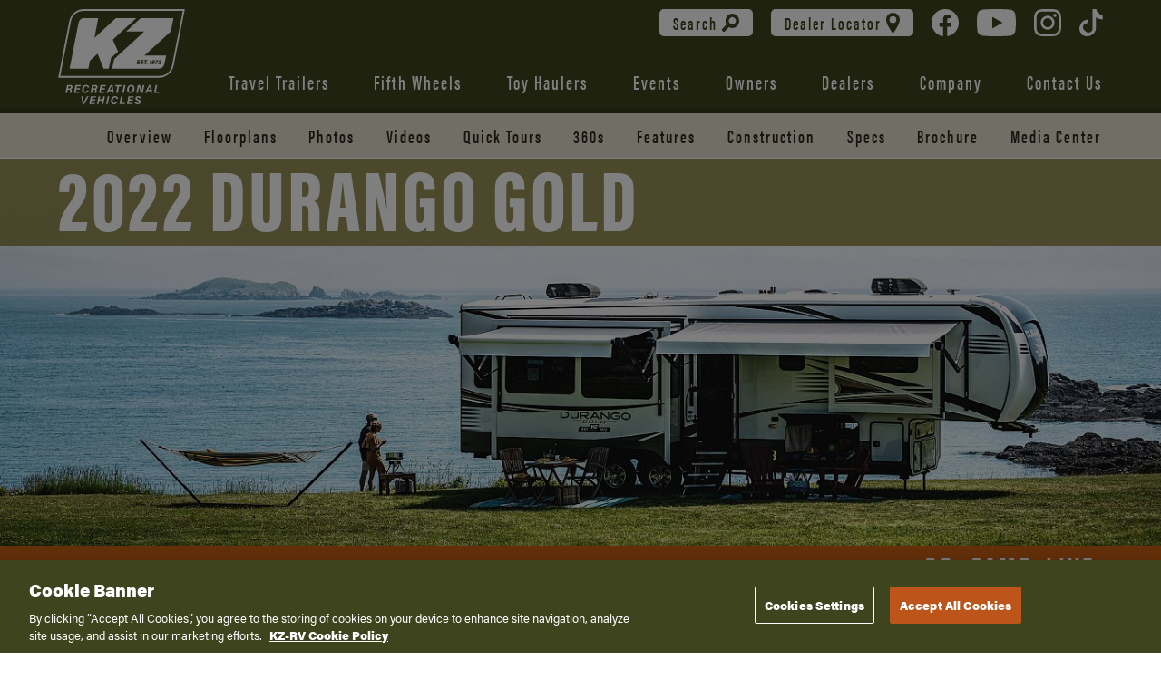

--- FILE ---
content_type: text/html; charset=UTF-8
request_url: https://www.kz-rv.com/2022-products/durango-gold-fifth-wheels/
body_size: 8045
content:
<!doctype html>
<html lang="en">
<head>
  <meta charset="UTF-8">
  <meta name="viewport" content="width=device-width, initial-scale=1">
  <meta name="description" content="Full-time luxury is right around the corner with the 2022 Durango Gold. Durango Gold is approved for full-time RVing, so get ready to go anywhere, anytime.">
  <title>2022 Durango Gold Full-Time Luxury Fifth Wheels | KZ RV</title>
  
  <script>document.cookie='resolution='+Math.max(screen.width,screen.height)+'; path=/';</script>
  
  <!-- Google Tag Manager -->
  <script id="gtmElement" nonce="eWJRrPupH9XLuDJ+3Ht15Q==" data-nonce="eWJRrPupH9XLuDJ+3Ht15Q==">(function(w,d,s,l,i){w[l]=w[l]||[];w[l].push({'gtm.start':
  new Date().getTime(),event:'gtm.js'});var f=d.getElementsByTagName(s)[0],
  j=d.createElement(s),dl=l!='dataLayer'?'&l='+l:'';j.async=true;j.src=
  'https://www.googletagmanager.com/gtm.js?id='+i+dl;var n=d.querySelector('[nonce]');
  n&&j.setAttribute('nonce',n.nonce||n.getAttribute('nonce'));f.parentNode.insertBefore(j,f);
  })(window,document,'script','dataLayer','GTM-P7HR2JC');</script>
  <!-- End Google Tag Manager -->
  
  <!-- Google tag (gtag.js) -->
  <script async src="https://www.googletagmanager.com/gtag/js?id=GT-MBGH6B7"></script>
  <script>
    window.dataLayer = window.dataLayer || [];
    function gtag(){dataLayer.push(arguments);}
    gtag('js', new Date());

    gtag('config', 'GT-MBGH6B7');
    gtag('config', 'AW-11061150540');
  </script>
  
  <script type="text/javascript" src="https://ws.aimbase.com/Scripts/awa.js" id="AimbaseAnalytics" data-clientId="kz-venture"></script>
  
  <!-- OneTrust Cookies Consent Notice start for kz-rv.com -->
  <script type="text/javascript" src="https://cdn.cookielaw.org/consent/c57fc6a7-b3e4-4ddd-b063-5e6978fda2aa/OtAutoBlock.js" ></script>
  <script src="https://cdn.cookielaw.org/scripttemplates/otSDKStub.js"  type="text/javascript" charset="UTF-8" data-domain-script="c57fc6a7-b3e4-4ddd-b063-5e6978fda2aa" ></script>
  <script type="text/javascript">
  function OptanonWrapper() { }
  </script>
  <!-- OneTrust Cookies Consent Notice end for kz-rv.com -->
  
  <link rel="apple-touch-icon" sizes="180x180" href="https://www.kz-rv.com/favicon/apple-touch-icon.png?v=4">
  <link rel="icon" type="image/png" sizes="32x32" href="https://www.kz-rv.com/favicon/favicon-32x32.png?v=4">
  <link rel="icon" type="image/png" sizes="16x16" href="https://www.kz-rv.com/favicon/favicon-16x16.png?v=4">
  <link rel="manifest" href="https://www.kz-rv.com/favicon/site.webmanifest?v=4">
  <link rel="mask-icon" href="https://www.kz-rv.com/favicon/safari-pinned-tab.svg?v=3" color="#3d441e">
  <link rel="shortcut icon" href="https://www.kz-rv.com/favicon/favicon.ico?v=4">
  <meta name="msapplication-TileColor" content="#da532c">
  <meta name="msapplication-config" content="https://www.kz-rv.com/favicon/browserconfig.xml?v=4">
  <meta name="theme-color" content="#ffffff">
  
  <link rel="stylesheet" href="https://use.typekit.net/qhn8wow.css">
  <link href="../../css/main-2025.css?v=121025" rel="stylesheet">
  <link href="../../css/form-products.css?v=5423" rel="stylesheet">
  
  <script src="https://www.google.com/recaptcha/api.js" async defer></script>
  
</head>

<body class="preload">
  
  <!-- Google Tag Manager (noscript) -->
  <noscript><iframe src="https://www.googletagmanager.com/ns.html?id=GTM-P7HR2JC" height="0" width="0" style="display:none;visibility:hidden"></iframe></noscript>
  <!-- End Google Tag Manager (noscript) -->
  
  <header id="navigation" class="navigation">
    
    <a href="https://www.kz-rv.com" class="kz-rv-logo">
      <img src="https://www.kz-rv.com/images/2020/KZ-RV-Logo.svg" width="166" height="125" alt="KZ RV Logo"/>
    </a>
    
    <ul class="dealer-locator-social-media-links">
      <li>
        <button type="button" id="search-button">
          <span class="search-wrap">
            <span>Search</span> <svg id="search" data-name="search" xmlns="http://www.w3.org/2000/svg" width="19.23" height="19.23" viewBox="0 0 19.23 19.23"><title>Search</title><path class="search-icon" d="M17,13.08A7.66,7.66,0,1,1,17,2.25,7.65,7.65,0,0,1,17,13.08Zm-2.71-2.7h0a3.84,3.84,0,1,0-5.43,0A3.84,3.84,0,0,0,14.29,10.37Z"/><rect class="search-icon" x="2.17" y="10.41" width="3.8" height="9.48" rx="1.5" transform="translate(11.91 1.56) rotate(45)"/></svg>
          </span>
        </button>
      </li>
      <li>
        <a href="https://www.kz-rv.com/dealer-locator/">
          <div>
            <span>Dealer Locator</span> <svg xmlns="http://www.w3.org/2000/svg" width="15.33" height="23" viewBox="0 0 15.33 23"><title>Find Your Local Dealer</title><path class="dealer-locator-icon" d="M7.67,0A7.66,7.66,0,0,0,0,7.67C0,13.09,7.67,23,7.67,23s7.66-9.91,7.66-15.33A7.66,7.66,0,0,0,7.67,0Zm0,11.5A3.84,3.84,0,1,1,11.5,7.67,3.84,3.84,0,0,1,7.67,11.5Z"/></svg>
          </div>
        </a>
      </li>
      <li>
        <a href="https://www.facebook.com/KZRV72">
          <svg xmlns="http://www.w3.org/2000/svg" width="30.18" height="30" viewBox="0 0 30.18 30"><title>Facebook</title><path class="facebook-icon" d="M30.18,15.09A15.09,15.09,0,1,0,12.73,30V19.45H8.9V15.09h3.83V11.77C12.73,8,15,5.9,18.43,5.9a23.45,23.45,0,0,1,3.38.29V9.9h-1.9a2.18,2.18,0,0,0-2.46,2.36v2.83h4.19L21,19.45H17.45V30A15.1,15.1,0,0,0,30.18,15.09Z"/></svg>
        </a>
      </li>
      <li>
        <a href="https://www.youtube.com/user/KZRV1972">
          <svg xmlns="http://www.w3.org/2000/svg" width="42.58" height="30" viewBox="0 0 42.58 30"><title>YouTube</title><path class="youtube-icon" d="M41.69,4.68A5.34,5.34,0,0,0,37.93.9C34.61,0,21.29,0,21.29,0S8,0,4.65.9A5.34,5.34,0,0,0,.89,4.68C0,8,0,15,0,15s0,7,.89,10.32A5.34,5.34,0,0,0,4.65,29.1C8,30,21.29,30,21.29,30s13.32,0,16.64-.9a5.34,5.34,0,0,0,3.76-3.78C42.58,22,42.58,15,42.58,15S42.58,8,41.69,4.68ZM16.94,21.33V8.67L28.06,15Z"/></svg>
        </a>
      </li>
      <li>
        <a href="https://www.instagram.com/kzrv1972/?hl=en">
          <svg xmlns="http://www.w3.org/2000/svg" width="30" height="30" viewBox="0 0 503.84 503.84"><title>Instagram</title><path class="instagram-icon" d="M251.92,45.39c67.27,0,75.23.26,101.8,1.47,24.56,1.12,37.9,5.22,46.78,8.67a78,78,0,0,1,29,18.85,78,78,0,0,1,18.85,29c3.45,8.88,7.55,22.22,8.67,46.78,1.21,26.57,1.47,34.53,1.47,101.8s-.26,75.23-1.47,101.8c-1.12,24.56-5.22,37.9-8.67,46.78a83.51,83.51,0,0,1-47.81,47.81c-8.88,3.45-22.22,7.55-46.78,8.67-26.56,1.21-34.53,1.47-101.8,1.47s-75.24-.26-101.8-1.47c-24.56-1.12-37.9-5.22-46.78-8.67a78,78,0,0,1-29-18.85,78,78,0,0,1-18.85-29c-3.45-8.88-7.55-22.22-8.67-46.78-1.21-26.57-1.47-34.53-1.47-101.8s.26-75.23,1.47-101.8c1.12-24.56,5.22-37.9,8.67-46.78a78,78,0,0,1,18.85-29,78,78,0,0,1,29-18.85c8.88-3.45,22.22-7.55,46.78-8.67,26.57-1.21,34.53-1.47,101.8-1.47m0-45.39c-68.42,0-77,.29-103.87,1.52S102.93,7,86.9,13.23A123.52,123.52,0,0,0,42.28,42.28a123.52,123.52,0,0,0-29,44.62C7,102.93,2.74,121.24,1.52,148.05S0,183.5,0,251.92s.29,77,1.52,103.87S7,400.91,13.23,416.94a123.52,123.52,0,0,0,29.05,44.62A123.68,123.68,0,0,0,86.9,490.62c16,6.22,34.34,10.48,61.15,11.71s35.45,1.51,103.87,1.51,77-.29,103.87-1.51,45.12-5.49,61.15-11.71a128.85,128.85,0,0,0,73.68-73.68c6.22-16,10.48-34.34,11.71-61.15s1.51-35.45,1.51-103.87-.29-77-1.51-103.87-5.49-45.12-11.71-61.15a123.68,123.68,0,0,0-29.06-44.62,123.52,123.52,0,0,0-44.62-29C400.91,7,382.6,2.74,355.79,1.52S320.34,0,251.92,0Z"/><path class="instagram-icon" d="M251.92,122.56A129.37,129.37,0,1,0,381.29,251.92,129.35,129.35,0,0,0,251.92,122.56Zm0,213.33a84,84,0,1,1,84-84A84,84,0,0,1,251.92,335.89Z"/><circle class="instagram-icon" cx="386.4" cy="117.44" r="30.23"/></svg>
        </a>
      </li>
      <li>
        <a href="https://www.tiktok.com/@kzrv1972?">
          <svg xmlns="http://www.w3.org/2000/svg" width="26" height="30" viewBox="0 0 22.61 26.33"><title>TikTok</title><path class="tiktok-icon" d="M16,17.62V8a11.27,11.27,0,0,0,6.58,2.11V6.44A6.58,6.58,0,0,1,19,4.32,6.65,6.65,0,0,1,16.14,0H12.68V19a4,4,0,0,1-7.19,2.17,4,4,0,0,1,1.84-7.5,3.84,3.84,0,0,1,1.18.19V10.12A8.7,8.7,0,0,0,2.34,24.75,8.69,8.69,0,0,0,16,17.62Z"/></svg>
        </a>
      </li>
    </ul>
    
    <nav aria-label="Main">
      
      <div class="main-navigation">
        
        <button type="button" id="menu-icon" aria-label="Toggle Navigation Menu" aria-haspopup="true">
          <span></span>
          <span></span>
          <span></span>
        </button>
        
        <div id="main-nav-wrap">
          
          <ul class="main-nav">
            <li>
              <a href="https://www.kz-rv.com/travel-trailers.html">
                Travel Trailers
              </a>
            </li>
            <li>
              <a href="https://www.kz-rv.com/fifth-wheels.html">
                Fifth Wheels
              </a>
            </li>
            <li>
              <a href="https://www.kz-rv.com/toy-haulers.html">
                Toy Haulers
              </a>
            </li>
            <li>
              <a href="https://www.kz-rv.com/events/">
                Events
              </a>
            </li>
            <li>
              <a href="https://www.kz-rv.com/owners/">
                Owners
              </a>
            </li>
            <li>
              <a href="https://www.kz-rv.com/dealers/">
                Dealers
              </a>
            </li>
            <li>
              <a href="https://www.kz-rv.com/company-resources/">
                Company
              </a>
            </li>
            <li>
              <a href="https://www.kz-rv.com/contact-us/">
                Contact Us
              </a>
            </li>
          </ul>
          
        </div>
        
      </div>
      
    </nav>
    
  </header>
  
  <nav class="product-page-navigation" aria-label="Product Section">
        
    <button type="button" id="productButton" class="product-navigation-menu" aria-haspopup="true">
      Menu <span class="arrow down" id="product-navigation-arrow"></span>
    </button>

    <ul id="product-navigation" class="product-navigation">
      <li>
        <a href="https://www.kz-rv.com/2022-products/durango-gold-fifth-wheels/">
          Overview
        </a>
      </li>
      <li>
        <a href="floorplans.html">
          Floorplans
        </a>
      </li>
      <li>
        <a href="photos.html">
          Photos
        </a>
      </li>
      <li>
        <a href="videos.html">
          Videos
        </a>
      </li>
      <li>
        <a href="quick-tours.html">
          Quick Tours
        </a>
      </li>
      <li>
        <a href="360-tours.html">
          360s
        </a>
      </li>
      <li>
        <a href="features.html">
          Features
        </a>
      </li>
      <li>
        <a href="construction.html">
          Construction
        </a>
      </li>
      <li>
        <a href="specifications.html">
          Specs
        </a>
      </li>
      <li>
        <a href="brochure.html">
          Brochure
        </a>
      </li>
      <li>
        <a href="media-center.html">
          Media Center
        </a>
      </li>
    </ul>

  </nav>
  
  <main>
    
    <article class="product-page secondary-page">
      
      <header class="durango-gold-header-2022 mt50">
        
        <h1>
          2022 Durango Gold
        </h1>
        
        <img src="images/2022/homepage/2022-KZ-RV-Durango-Gold-G356RLQ-Fifth-Wheel-at-Waterfront-Campsite.jpg" width="3000" height="1000" alt="2022 KZ RV Durango Gold G356RLQ Fifth Wheel at Waterfront Campsite" class="responsive"/>
                
      </header>
      
      <p class="go-camp-live">
        Go. Camp. Live.
      </p>
      
      <section class="wrapper info-panel product-intro">
        
        <div>
          
          <h2>
            Full-Time Luxury Fifth&nbsp;Wheels
          </h2>

          <p>
            Full-time luxury is right around the corner with Durango Gold. Durango Gold is built for full-time RVing, so get ready to go anywhere,&nbsp;anytime.
          </p>
          
          <h3>
            Key Features:
          </h3>
          
          <ul>
            <li>
              40,000 BTU furnace 
            </li>
            <li>
              Modern farmhouse cabinetry
            </li>
            <li>
              Stainless dishwasher standard
            </li>
            <li>
              30" Convection microwave + 24" oven with four burner&nbsp;range
            </li>
            <li>
              Electric tilt bed with Serta Comfort Foam king&nbsp;mattress
            </li>
          </ul>
          
        </div>
        
        <div>
          <img src="images/2022/homepage/2022-KZ-RV-Durango-Gold-Full-Time-RVing-Fifth-Wheel.jpg?v=8823" width="1200" height="858" alt="2022 KZ RV Durango Gold Full Time RVing Fifth Wheel" class="responsive"/>
        </div>
      
      </section>
      
      <section class="wrapper technology-intro">
        
        <h3>
          Built for the Unbound
        </h3>
        
        <div class="technology-wrap single-tech justify-center">
        
          <a href="https://www.kz-rv.com/true-2-two-year-limited-warranty/">

            <div>
              <img src="../../images/2020/homepage/KZ-RV-True-2-Two-Year-Hitch-to-Bumper-Warranty.svg" width="1000" height="977" alt="KZ RV True 2-Year Hitch to Bumper Warranty"/>
            </div>

            <p>
              The KZ True 2 Warranty is a 2-year hitch-to-bumper limited warranty that’s true to its name. The gold standard in&nbsp;RV protection, True 2 provides double the coverage of the industry norm. Plus, our warranty is&nbsp;backed by the craftsmanship and quality we’re known for, so you can Go. Camp. Live. Wherever your adventure takes you, know&nbsp;that you’re covered in your&nbsp;KZ.
            </p>

            <p class="more-info">
              Warranty Info
            </p>

          </a>
          
        </div>
        
      </section>
      
      <section class="wrapper dsi-award-wrapper">
        
        <h3>
          Excellent Quality
        </h3>
        
        <div class="technology-wrap awards-intro">
          
          <div class="dsi-award-intro">
          
            <img src="../../images/2022/RVDA-Dealer-Satisfaction-Index-DSI-Quality-Circle-Award.svg" width="1000" height="1000" alt="RVDA Dealer Satisfaction Index DSI Quality Circle Award"/>
						
						<p>
							KZ is proud to be presented with the DSI Quality Circle Award! This award is a reflection of the Dealer Satisfaction Index (DSI) conducted by The National RV Dealers Association (RVDA), and an acknowledgement of our quality&nbsp;standards. 
						</p>
            
          </div>
        
        </div>
        
      </section>
      
      <section class="wrapper">
        
        <h3>
          Award Winning Designs
        </h3>
        
        <div class="technology-wrap awards-intro">
          
          <a href="G358RPQ.html">
          
            <img src="images/2022/awards/RV-News-2022-Full-Profile-Fifth-Wheel-of-the-Year-Award-KZ-RV-Durango-Gold-G358RPQ.jpg" width="800" height="600" alt="RV News 2022 Full Profile Fifth Wheel of the Year Award KZ RV Durango Gold G358RPQ" class="w400"/>
						
						<p>
						  The Durango Gold G358RPQ has earned the 2022 Full Profile Fifth Wheel of the Year Award from RV&nbsp;News.
						</p>

            <p class="more-info">
              G358RPQ Info
          </p>
            
          </a>
        
        </div>
        
      </section>
      
      <section class="wrapper floorplan-intro">
        
        <h3>
          Luxury Floorplans
        </h3>
        
        <div class="product-page-intro-copy">
          <p>
           Durango Gold offers floorplans with weights ranging from 11,650 to 13,420 and lengths from <span class="nowrap">35' 6" to 42' 5".</span>
          </p>
        </div>
        
        <div class="product-page-floorplans-features">
        
          <div class="previous-feature-button">
            <button type="button" id="previous-floorplan" aria-label="Previous Floorplan"><span class="arrow left"></span></button>
          </div>

          <a href="G356RLQ.html" class="floorplan-wrap">
            <img src="images/2022/homepage/floorplans/2022-KZ-RV-Durango-Gold-G356RLQ-Fifth-Wheel-Floorplan.jpg" width="1200" height="527" alt="2022 KZ RV Durango Gold G356RLQ Fifth Wheel Floorplan" class="responsive"/>
            <h4>
              G356RLQ
            </h4>
          </a>

          <a href="G358RPQ.html" class="floorplan-wrap">
            <img src="images/2022/homepage/floorplans/2022-KZ-RV-Durango-Gold-G358RPQ-Fifth-Wheel-Floorplan.jpg" width="1200" height="527" alt="2022 KZ RV Durango Gold G358RPQ Fifth Wheel Floorplan" class="responsive"/>
            <h4>
              G358RPQ
            </h4>
          </a>

          <a href="G366FBT.html" class="floorplan-wrap">
            <img src="images/2022/homepage/floorplans/2022-KZ-RV-Durango-Gold-G366FBT-Fifth-Wheel-Floorplan.jpg" width="1200" height="527" alt="2022 KZ RV Durango Gold G366FBT Fifth Wheel Floorplan" class="responsive"/>
            <h4>
              G366FBT
            </h4>
          </a>

          <a href="G382MBQ.html" class="floorplan-wrap">
            <img src="images/2022/homepage/floorplans/2022-KZ-RV-Durango-Gold-G382MBQ-Fifth-Wheel-Floorplan.jpg" width="1200" height="527" alt="2022 KZ RV Durango Gold G382MBQ Fifth Wheel Floorplan" class="responsive"/>
            <h4>
              G382MBQ
            </h4>
          </a>

          <a href="G383RLQ.html" class="floorplan-wrap">
            <img src="images/2022/homepage/floorplans/2022-KZ-RV-Durango-Gold-G383RLQ-Fifth-Wheel-Floorplan.jpg" width="1200" height="527" alt="2022 KZ RV Durango Gold G383RLQ Fifth Wheel Floorplan" class="responsive"/>
            <h4>
              G383RLQ
            </h4>
          </a>

          <a href="G386FLF.html" class="floorplan-wrap">
            <img src="images/2022/homepage/floorplans/2022-KZ-RV-Durango-Gold-G386FLF-Fifth-Wheel-Floorplan.jpg" width="1200" height="527" alt="2022 KZ RV Durango Gold G386FLF Fifth Wheel Floorplan" class="responsive"/>
            <h4>
              G386FLF
            </h4>
          </a>

          <a href="G387FLF.html" class="floorplan-wrap">
            <img src="images/2022/homepage/floorplans/2022-KZ-RV-Durango-Gold-G387FLF-Fifth-Wheel-Floorplan.jpg" width="1200" height="527" alt="2022 KZ RV Durango Gold G387FLF Fifth Wheel Floorplan" class="responsive"/>
            <h4>
              G387FLF
            </h4>
          </a>

          <a href="G391RKF.html" class="floorplan-wrap">
            <img src="images/2022/homepage/floorplans/2022-KZ-RV-Durango-Gold-G391RKF-Fifth-Wheel-Floorplan.jpg" width="1200" height="527" alt="2022 KZ RV Durango Gold G391RKF Fifth Wheel Floorplan" class="responsive"/>
            <h4>
              G391RKF
            </h4>
          </a>

          <div class="next-feature-button">
            <button type="button" id="next-floorplan" aria-label="Next Floorplan"><span class="arrow right"></span></button>
          </div>
          
        </div>

        <div class="floorplan-feature-markers">
          <button type="button" class="floorplan-marker" id="floorplan-1" aria-label="Floorplan 1"></button>
          <button type="button" class="floorplan-marker" id="floorplan-2" aria-label="Floorplan 2"></button>
          <button type="button" class="floorplan-marker" id="floorplan-3" aria-label="Floorplan 3"></button>
          <button type="button" class="floorplan-marker" id="floorplan-4" aria-label="Floorplan 4"></button>
          <button type="button" class="floorplan-marker" id="floorplan-5" aria-label="Floorplan 5"></button>
          <button type="button" class="floorplan-marker" id="floorplan-6" aria-label="Floorplan 6"></button>
          <button type="button" class="floorplan-marker" id="floorplan-7" aria-label="Floorplan 7"></button>
          <button type="button" class="floorplan-marker" id="floorplan-8" aria-label="Floorplan 8"></button>
        </div>
        
        <a href="floorplans.html" class="more-info">
          View Floorplans
        </a>
        
      </section>
      
      <section class="wrapper full-width photo-intro">
        
        <h3>
          Photos
        </h3>
        
        <ul class="product-photos">
          
          <li>
            <a data-fancybox="gallery" data-caption="G358RPQ" href="images/2022/photos/G358RPQ/interior/2022-KZ-RV-Durango-Gold-G358RPQ-Fifth-Wheel-Kitchen.jpg">
              <img src="images/2022/tours/2022-KZ-RV-Durango-Gold-G358RPQ-Fifth-Wheel-Kitchen.jpg" width="1200" height="600" alt="2022 KZ RV Durango Gold G358RPQ Fifth Wheel Kitchen" class="responsive"/>
            </a>
          </li>
          
          <li>
            <a data-fancybox="gallery" data-caption="G358RPQ" href="images/2022/photos/G358RPQ/interior/2022-KZ-RV-Durango-Gold-G358RPQ-Fifth-Wheel-Bedroom.jpg">
            <img src="images/2022/homepage/2022-KZ-RV-Durango-Gold-G358RPQ-Fifth-Wheel-Bedroom.jpg" width="1200" height="600" alt="2022 KZ RV Durango Gold G358RPQ Fifth Wheel Bedroom" class="responsive"/>
            </a>
          </li>
          
          <li>
            <a data-fancybox="gallery" data-caption="G358RPQ" href="images/2022/photos/G358RPQ/interior/2022-KZ-RV-Durango-Gold-G358RPQ-Fifth-Wheel-Bedroom-Dresser.jpg">
              <img src="images/2022/homepage/2022-KZ-RV-Durango-Gold-G358RPQ-Fifth-Wheel-Bedroom-Dresser.jpg" width="1200" height="600" alt="2022 KZ RV Durango Gold G358RPQ Fifth Wheel Bedroom Dresser" class="responsive"/>
            </a>
          </li>
          
          <li>
            <a data-fancybox="gallery" data-caption="G358RPQ" href="images/2022/photos/G358RPQ/exterior/2022-KZ-RV-Durango-Gold-G358RPQ-Fifth-Wheel-with-Couple-on-Exterior-Patio.jpg">
              <img src="images/2022/homepage/2022-KZ-RV-Durango-Gold-G358RPQ-Fifth-Wheel-with-Couple-on-Exterior-Patio.jpg" width="1200" height="600" alt="2022 KZ RV Durango Gold G358RPQ Fifth Wheel with Couple on Exterior Patio" class="responsive"/>
            </a>
          </li>
          
          <li>
            <a data-fancybox="gallery" data-caption="G358RPQ" href="images/2022/photos/G358RPQ/exterior/2022-KZ-RV-Durango-Gold-G358RPQ-Fifth-Wheel-Exterior-Pass-Through-Storage.jpg">
              <img src="images/2022/homepage/2022-KZ-RV-Durango-Gold-G358RPQ-Fifth-Wheel-Exterior-Pass-Through-Storage.jpg" width="1200" height="600" alt="2022 KZ RV Durango Gold G358RPQ Fifth Wheel Exterior Pass Through Storage" class="responsive"/>
            </a>
          </li>
          
          <li>
            <a data-fancybox="gallery" data-caption="G358RPQ" href="images/2022/photos/G358RPQ/exterior/2022-KZ-RV-Durango-Gold-G358RPQ-Fifth-Wheel-Exterior-Front-Storage.jpg">
              <img src="images/2022/homepage/2022-KZ-RV-Durango-Gold-G358RPQ-Fifth-Wheel-Exterior-Front-Storage.jpg" width="1200" height="600" alt="2022 KZ RV Durango Gold G358RPQ Fifth Wheel Exterior Front Storage" class="responsive"/>
            </a>
          </li>

        </ul>
        
        <a href="photos.html" class="more-info">
          View Photos
        </a>
          
      </section>
      
      <section class="wrapper product-tours">
        
        <h3>
          Product Tours
        </h3>
        
        <div class="product-tour-wrap">
          
          <a href="videos.html">
          
            <img src="images/2022/videos/2022-KZ-RV-Durango-Gold-G358RPQ-Fifth-Wheel-Exterior-Features-Video.jpg" width="1200" height="600" alt="2022 KZ RV Durango Gold G358RPQ Fifth Wheel Exterior Features Video" class="responsive"/>

            <h4>
              Videos
            </h4>

            <p>
              Interior/Exterior Guided Tours <img src="../../images/2023/icons/KZ-RV-Video-Product-Tour-Icon.png" width="28" height="28" alt="KZ RV Video Product Tour" class="tour-icon-video"/>
            </p>

            <p class="more-info">
              View Videos
            </p>
            
          </a>
          
          <a href="360-tours.html">
          
            <img src="images/2022/tours/2022-KZ-RV-Durango-Gold-G391RKF-Fifth-Wheel-Kitchen-Cabinets.jpg" width="1200" height="600" alt="2022 KZ RV Durango Gold G391RKF Fifth Wheel Kitchen Cabinets" class="responsive"/>

            <h4>
              360s
            </h4>

            <p>
              Interior 360 Virtual Tours <img src="../../images/2023/icons/KZ-RV-360-Product-Tour-Icon.png" width="39" height="25" alt="KZ RV 360 Product Tour" class="tour-icon-360"/>
            </p>

            <p class="more-info">
              View 360s
            </p>
            
          </a>
        
        </div>
        
      </section>
      
      <section class="wrapper full-width feature-intro">
        
        <h3>
          Top Features
        </h3>
        
        <div class="product-page-floorplans-features">

          <div class="previous-feature-button">
            <button type="button" id="previous-feature" aria-label="Previous Feature"><span class="arrow left"></span></button>
          </div>
          
          <ul>
        
            <li class="feature-wrap">

              <div>
                <img src="images/2022/homepage/2022-KZ-RV-Durango-Gold-G358RPQ-Fifth-Wheel-Bedroom.jpg" width="1200" height="600" alt="2022 KZ RV Durango Gold G358RPQ Fifth Wheel Bedroom" class="responsive"/>
              </div>

              <div>
                <p>
                  Enjoy a good night’s sleep with Gold’s 70"&nbsp;x&nbsp;80" walk-around electric-tilt king bed with <span class="nowrap">under-bed storage.</span>
                </p>
              </div>

            </li>

            <li class="feature-wrap">

              <div>
                <img src="images/2022/homepage/2022-KZ-RV-Durango-Gold-G358RPQ-Fifth-Wheel-Theater-Seating.jpg" width="1200" height="600" alt="2022 KZ RV Durango Gold G358RPQ Fifth Wheel Theater Seating" class="responsive"/>
              </div>

              <div>
                <p>
                  Theater seating with cupholders, USB plug, heat, massage, and power recline/decline.
                </p>
              </div>

            </li>

            <li class="feature-wrap">

              <div>
                <img src="images/2022/homepage/2022-KZ-RV-Durango-Gold-G358RPQ-Fifth-Wheel-InterVac.jpg" width="1200" height="600" alt="2022 KZ RV Durango Gold G358RPQ Fifth Wheel InterVac" class="responsive"/>
              </div>

              <div>
                <p>
                  Central vacuum with multiple attachments, stores out of&nbsp;sight.
                </p>
              </div>

            </li>

            <li class="feature-wrap">

              <div>
                <img src="images/2022/homepage/2022-KZ-RV-Durango-Gold-G358RPQ-Fifth-Wheel-Exterior-Pass-Through-Storage.jpg" width="1200" height="600" alt="2022 KZ RV Durango Gold G358RPQ Fifth Wheel Exterior Pass Through Storage" class="responsive"/>
              </div>

              <div>
                <p>
                  160 CU FT basement storage is motion-lit, fully finished, heated and sealed with magnetic catch, slam-latch dual-lock baggage&nbsp;doors.
                </p>
              </div>

            </li>

            <li class="feature-wrap">

              <div>
                <img src="../../2021-products/durango-gold-fifth-wheels/images/2021/homepage/features/2021-KZ-RV-Durango-Gold-G356RLT-Fifth-Wheel-Exterior-Level-Up.jpg" width="1200" height="600" alt="2022 KZ RV Durango Gold G356RLT Fifth Wheel Exterior Level Up" class="responsive"/>
              </div>

              <div>
                <p>
                  Standard 6-point hydraulic auto-leveling system does all the&nbsp;work.
                </p>
              </div>

            </li>
            
          </ul>
                  
          <div class="next-feature-button">
            <button type="button" id="next-feature" aria-label="Next Feature"><span class="arrow right"></span></button>
          </div>
          
        </div>

        <div class="floorplan-feature-markers">
          <button type="button" class="feature-marker" id="feature-1" aria-label="Feature 1"></button>
          <button type="button" class="feature-marker" id="feature-2" aria-label="Feature 2"></button>
          <button type="button" class="feature-marker" id="feature-3" aria-label="Feature 3"></button>
          <button type="button" class="feature-marker" id="feature-4" aria-label="Feature 4"></button>
          <button type="button" class="feature-marker" id="feature-5" aria-label="Feature 5"></button>
        </div>
        
        <a href="features.html" class="more-info">
          View Features
        </a>
        
      </section>
      
      <section class="wrapper">
        
        <h3>
          Construction
        </h3>
        
        <div class="product-page-intro-copy">
          <p>
            Durango Gold’s solid construction offers peace of mind and all the comforts of&nbsp;home.
          </p>
        </div>
        
        <div class="construction-brochure-wrap">
          
          <a href="construction.html">
          
            <img src="images/2022/construction/2022-KZ-RV-Durango-Gold-Full-Time-Luxury-Fifth-Wheel-Construction.jpg" width="1200" height="1060" alt="2022 KZ RV Durango Gold Fulltime Luxury Fifth Wheel Construction">

            <p class="more-info">
              View Cutaway
            </p>
            
          </a>
        
        </div>
        
      </section>
      
      <section class="wrapper">
        
        <h3>
          Brochure
        </h3>
        
        <div class="product-page-intro-copy">
          <p>
            Click below to download the 2022 Durango Gold Full-Time Luxury Fifth Wheels brochure.
          </p>
        </div>
        
        <div class="construction-brochure-wrap">
          
          <a href="../../brochures/2022/2022-KZ-RV-Durango-Gold-Full-Time-Luxury-Fifth-Wheels-Brochure.pdf" id="brochure-download">
          
            <img src="../../brochures/2022/2022-KZ-RV-Durango-Gold-Full-Time-Luxury-Fifth-Wheels-Brochure.jpg" width="618" height="800" alt="2022 KZ RV Durango Gold Full Time Luxury Fifth Wheels Brochure" class="vertical-brochure"/>

            <p class="more-info">
              View Brochure
            </p>
            
          </a>
        
        </div>
        
      </section>
        
      <section class="wrapper dealer-contact-form">
        
        <div class="form-wrap">
          
          <h2>
            Have Your Local&nbsp;Dealer Contact&nbsp;You
          </h2>
          
          <form id="form" action="https://www.kz-rv.com/contact-dealer/scripts/contact-dealer.php" method="post">
            
            <div class="phone-extension" aria-hidden="true">
              <label for="PhoneExtension">Phone Extension:</label>
              <input type="text" name="PhoneExtension" id="PhoneExtension" autocomplete="off" tabindex="-1">
            </div>
            
            <input type="hidden" name="LeadSourceName" value="Organic">
            <input type="hidden" name="Campaign" value="">
            <input type="hidden" name="Medium" value="">
            <input type="hidden" name="Term" value="">
            <input type="hidden" name="Content" value="">
            <input type="hidden" name="UserUid" value="">
            <input type="hidden" name="SessionUid" value="">
            
            <input type="hidden" name="LeadTypeName" value="Contact a Dealer">
            <input type="hidden" name="LeadCategoryName" value="kz-rv.com">
            <input type="hidden" name="ListCodes" value="">
            
            <input type="hidden" name="ManufacturerCode" value="KZRV">
            <input type="hidden" name="BrandCode" value="">
            <input type="hidden" name="Brands" value="">
            <input type="hidden" name="ProductModelYear" value="2026">
            
            <div class="form-thirds">
              <label for="FirstName">First Name: *</label>
              <input type="text" name="FirstName" id="FirstName" required>
            </div>
            
            <div class="form-thirds">
              <label for="LastName">Last Name: *</label>
              <input type="text" name="LastName" id="LastName" required>
            </div>
            
            <div class="form-thirds">
              <label for="HomePhone">Phone:</label>
              <input type="tel" name="HomePhone" id="HomePhone" maxlength="15">
            </div>
            
            <div class="form-thirds">
              <label for="Email">Email: *</label>
              <input type="email" name="Email" id="Email" required>
            </div>
            
            <div class="form-thirds">
              <label for="CountryCode">Country: *</label>
              <select name="CountryCode" id="CountryCode" required>
                <option value="" selected> - - - Select - - - </option>
                <option value="US">USA</option>
                <option value="CA">Canada</option>
              </select>
            </div>
            
            <div class="form-thirds">
              <label for="PostalCode">Zip/Postal Code: *</label>
              <input type="text" name="PostalCode" id="PostalCode" maxlength="10" required>
            </div>
            
            <div>
              <label for="ProductCode">Product Line of Interest: *</label>
              <select name="ProductCode" id="ProductCode" required>
                <option value="" selected> - - - Select - - - </option>
                <option value="CN">Connect</option>
                <option value="CS">Connect SE</option>
                <option value="CM">Connect Mini</option>
                <option value="DU">Durango</option>
                <option value="DH">Durango HT</option>
                <option value="DG">Durango Gold</option>
                <option value="RI">Ridgeway</option>
                <option value="SM">Sportsmen</option>
                <option value="SF">Sportsmen FW</option>
                <option value="CL">Sportsmen Classic</option>
                <option value="SS">Sportsmen SE</option>
                <option value="SL">Sportsmen Select</option>
                <option value="S5">Sportster X FW</option>
                <option value="SO">Sportster X</option>
              </select>
            </div>
            
            <div>
              <label for="ProductStyle">Product Style of Interest: *</label>
              <select name="ProductStyle" id="ProductStyle" required>
                <option value="" selected> - - - Select - - - </option>
                <option value="Travel Trailers">Travel Trailers</option>
                <option value="Fifth Wheels">Fifth Wheels</option>
                <option value="Travel Trailer Toy Haulers">Travel Trailer Toy Haulers</option>
                <option value="Fifth Wheel Toy Haulers">Fifth Wheel Toy Haulers</option>
              </select>
            </div>
            
            <div class="form-full">
              <label for="IsCommunicationOptIn" class="checkbox-label pt2"><input type="checkbox" name="IsCommunicationOptIn" id="IsCommunicationOptIn" value="true"> Send me occasional email updates about new products, discounts, contests, events and&nbsp;more.</label>
            </div>
            
            <div class="g-recaptcha" data-sitekey="6LcfYyYsAAAAAChICtzku0NEVdhWY2ZHf99x0tGK"></div>
            
            <button class="send" type="submit">Submit</button>
            
          </form>
          
        </div>
        
      </section>
    
    </article>
    
  </main>
  
  <footer>
    
    <a href="#" class="back-to-top" aria-label="Navigate back to top of page"><span class="arrow up"></span></a>
    
    <nav aria-label="Footer">
      
      <ul class="footer-navigation">
        
        <li class="footer-category">
          <a href="https://www.kz-rv.com/travel-trailers.html" class="footer-product-header">
            Travel Trailers
          </a>
          <ul>
            <li>
              <a href="https://www.kz-rv.com/products/connect-mini-travel-trailers/">
                Connect Mini
              </a>
            </li>
            <li>
              <a href="https://www.kz-rv.com/products/connect-se-travel-trailers/">
                Connect SE
              </a>
            </li>
            <li>
              <a href="https://www.kz-rv.com/products/connect-travel-trailers/">
                Connect
              </a>
            </li>
            <li>
              <a href="https://www.kz-rv.com/products/domani-travel-trailers/">
                Domani
              </a>
            </li>
            <li>
              <a href="https://www.kz-rv.com/products/sportsmen-classic-travel-trailers/">
                Sportsmen Classic
              </a>
            </li>
            <li>
              <a href="https://www.kz-rv.com/products/sportsmen-select-travel-trailers/">
                Sportsmen Select
              </a>
            </li>
            <li>
              <a href="https://www.kz-rv.com/products/sportsmen-se-travel-trailers/">
                Sportsmen SE
              </a>
            </li>
            <li>
              <a href="https://www.kz-rv.com/products/sportster-x-travel-trailer-and-fifth-wheel-toy-haulers/">
                Sportster X
              </a>
            </li>
          </ul>
        </li>
        
        <li class="footer-category">
          <a href="https://www.kz-rv.com/fifth-wheels.html" class="footer-product-header">
            Fifth Wheels
          </a>
          <ul>
            <li>
              <a href="https://www.kz-rv.com/products/durango-half-ton-fifth-wheels/">
                Durango HT
              </a>
            </li>
            <li>
              <a href="https://www.kz-rv.com/products/durango-fifth-wheels/">
                Durango
              </a>
            </li>
            <li>
              <a href="https://www.kz-rv.com/products/durango-gold-fifth-wheels/">
                Durango Gold
              </a>
            </li>
            <li>
              <a href="https://www.kz-rv.com/products/ridgeway-fifth-wheels/">
                Ridgeway
              </a>
            </li>
            <li>
              <a href="https://www.kz-rv.com/products/sportster-x-travel-trailer-and-fifth-wheel-toy-haulers/">
                Sportster X
              </a>
            </li>
          </ul>
        </li>
        
        <li class="footer-category">
          <a href="https://www.kz-rv.com/toy-haulers.html" class="footer-product-header">
            Toy Haulers
          </a>
          <ul>
            <li>
              <a href="https://www.kz-rv.com/products/sportster-x-travel-trailer-and-fifth-wheel-toy-haulers/">
                Sportster X
              </a>
            </li>
          </ul>
        </li>
        
        <li class="footer-category">
          <a href="https://www.kz-rv.com/owners/" class="footer-product-header">
            Owners
          </a>
          <ul>
            <li>
              <a href="https://www.kz-rv.com/quality/">
                KZ Quality
              </a>
            </li>
            <li>
              <a href="https://www.kz-rv.com/vacation-planner/">
                Vacation Planner
              </a>
            </li>
            <li>
              <a href="https://www.kz-rv.com/self-service-support.html">
                Self-Service Support/<wbr>Owner’s&nbsp;Manuals
              </a>
            </li>
            <li>
              <a href="https://www.kz-rv.com/owners-rally/">
                2026 Owner’s Rally
              </a>
            </li>
            <li>
              <a href="https://www.kz-rv.com/towing-guide.html">
                Towing Guide
              </a>
            </li>
            <li>
              <a href="https://kzfamilyforum.com">
                Family Forum
              </a>
            </li>
            <li>
              <a href="https://www.kz-rv.com/mission-and-core-values/">
                Mission/<wbr>Core&nbsp;Values
              </a>
            </li>
            <li>
              <a href="https://www.kz-rv.com/california-consumers/">
                California Consumers
              </a>
            </li>
            <li>
              <a href="https://kzrv.myshopify.com/">
                Shop KZ
              </a>
            </li>
          </ul>
        </li>
        
        <li class="footer-category">
          <a href="https://www.kz-rv.com/dealers/" class="footer-product-header">
            Dealers
          </a>
          <ul>
            <li>
              <a href="https://kz.partsandwarranty.com/">
                Parts/Warranty
              </a>
            </li>
            <li>
              <a href="https://forms.logiforms.com/formdata/user_forms/64758_9715840/412419/">
                MSRP Builder
              </a>
            </li>
          </ul>
        </li>
        
        <li class="footer-category">
          <a href="https://www.kz-rv.com/company-resources/" class="footer-product-header">
            Company
          </a>
          <ul>
            <li>
              <a href="https://www.kz-rv.com/awards/">
                Awards
              </a>
            </li>
            <li>
              <a href="https://www.kz-rv.com/news/">
                News
              </a>
            </li>
            <li>
              <a href="https://www.kz-rv.com/events/">
                Events
              </a>
            </li>
            <li>
              <a href="https://www.kz-rv.com/media-center/">
                Media Center
              </a>
            </li>
            <li>
              <a href="https://www.kz-rv.com/history/">
                History/Timeline
              </a>
            </li>
            <li>
              <a href="https://www.kz-rv.com/product-archive.html">
                Product Archive
              </a>
            </li>
            <li>
              <a href="https://www.kz-rv.com/contact-us/">
                Contact Us
              </a>
            </li>
            <li>
              <a href="https://www.kz-rv.com/careers/">
                Careers
              </a>
            </li>
            <li>
              <a href="https://www.kz-rv.com/1095-Notice.pdf">
                Tax Information
              </a>
            </li>
          </ul>
        </li>
        
      </ul>
      
    </nav>
    
    <p>
      © <span id="year"></span> K. Z., Inc., a subsidiary of THOR&nbsp;Industries,&nbsp;Inc. All&nbsp;Rights&nbsp;Reserved.<br>
      <a href="https://www.thorindustries.com/privacy-policy">Privacy Policy</a> <a href="https://www.kz-rv.com/terms-of-service.html">Terms of Service</a> <a href="https://www.thorindustries.com/accessibility">Accessibility</a> <a href="https://www.kz-rv.com/disclaimer.html">Disclaimer</a> <a href="https://www.venture-rv.com">Venture&nbsp;RV</a>
    </p>
    
  </footer>
  
  <script src="scripts/landing.js"></script>
  <script src="https://www.kz-rv.com/scripts/2020/product-navigation.js"></script>
  <script src="https://www.kz-rv.com/scripts/2025/header-navigation-min.js"></script>
  <script async src="https://js.sitesearch360.com/plugin/bundle/52772.js"></script>
  <script src="https://www.kz-rv.com/contact-dealer/scripts/contact-dealer.js"></script>
  
  <script nonce="eWJRrPupH9XLuDJ+3Ht15Q==">
    window.onload = function() {
    var $recaptcha = document.querySelector('#g-recaptcha-response');
    if($recaptcha) {
      $recaptcha.setAttribute('required', 'required');
      $recaptcha.setAttribute('aria-label', 'recaptcha');
      }
    };
  </script>
  
  <link rel="stylesheet" href="https://cdn.jsdelivr.net/npm/@fancyapps/ui@5.0/dist/fancybox/fancybox.css">
  <script src="https://cdn.jsdelivr.net/npm/@fancyapps/ui@5.0/dist/fancybox/fancybox.umd.js"></script>
  <script src="https://www.kz-rv.com/scripts/2024/photo-gallery.js?v=8823"></script>
  
<script defer src="https://static.cloudflareinsights.com/beacon.min.js/vcd15cbe7772f49c399c6a5babf22c1241717689176015" integrity="sha512-ZpsOmlRQV6y907TI0dKBHq9Md29nnaEIPlkf84rnaERnq6zvWvPUqr2ft8M1aS28oN72PdrCzSjY4U6VaAw1EQ==" nonce="eWJRrPupH9XLuDJ+3Ht15Q==" data-cf-beacon='{"version":"2024.11.0","token":"981dbcb25ce7426fa402c93b81fa5067","r":1,"server_timing":{"name":{"cfCacheStatus":true,"cfEdge":true,"cfExtPri":true,"cfL4":true,"cfOrigin":true,"cfSpeedBrain":true},"location_startswith":null}}' crossorigin="anonymous"></script>
</body>
</html>


--- FILE ---
content_type: text/html; charset=utf-8
request_url: https://www.google.com/recaptcha/api2/anchor?ar=1&k=6LcfYyYsAAAAAChICtzku0NEVdhWY2ZHf99x0tGK&co=aHR0cHM6Ly93d3cua3otcnYuY29tOjQ0Mw..&hl=en&v=PoyoqOPhxBO7pBk68S4YbpHZ&size=normal&anchor-ms=20000&execute-ms=30000&cb=ee1nveykvlwq
body_size: 49497
content:
<!DOCTYPE HTML><html dir="ltr" lang="en"><head><meta http-equiv="Content-Type" content="text/html; charset=UTF-8">
<meta http-equiv="X-UA-Compatible" content="IE=edge">
<title>reCAPTCHA</title>
<style type="text/css">
/* cyrillic-ext */
@font-face {
  font-family: 'Roboto';
  font-style: normal;
  font-weight: 400;
  font-stretch: 100%;
  src: url(//fonts.gstatic.com/s/roboto/v48/KFO7CnqEu92Fr1ME7kSn66aGLdTylUAMa3GUBHMdazTgWw.woff2) format('woff2');
  unicode-range: U+0460-052F, U+1C80-1C8A, U+20B4, U+2DE0-2DFF, U+A640-A69F, U+FE2E-FE2F;
}
/* cyrillic */
@font-face {
  font-family: 'Roboto';
  font-style: normal;
  font-weight: 400;
  font-stretch: 100%;
  src: url(//fonts.gstatic.com/s/roboto/v48/KFO7CnqEu92Fr1ME7kSn66aGLdTylUAMa3iUBHMdazTgWw.woff2) format('woff2');
  unicode-range: U+0301, U+0400-045F, U+0490-0491, U+04B0-04B1, U+2116;
}
/* greek-ext */
@font-face {
  font-family: 'Roboto';
  font-style: normal;
  font-weight: 400;
  font-stretch: 100%;
  src: url(//fonts.gstatic.com/s/roboto/v48/KFO7CnqEu92Fr1ME7kSn66aGLdTylUAMa3CUBHMdazTgWw.woff2) format('woff2');
  unicode-range: U+1F00-1FFF;
}
/* greek */
@font-face {
  font-family: 'Roboto';
  font-style: normal;
  font-weight: 400;
  font-stretch: 100%;
  src: url(//fonts.gstatic.com/s/roboto/v48/KFO7CnqEu92Fr1ME7kSn66aGLdTylUAMa3-UBHMdazTgWw.woff2) format('woff2');
  unicode-range: U+0370-0377, U+037A-037F, U+0384-038A, U+038C, U+038E-03A1, U+03A3-03FF;
}
/* math */
@font-face {
  font-family: 'Roboto';
  font-style: normal;
  font-weight: 400;
  font-stretch: 100%;
  src: url(//fonts.gstatic.com/s/roboto/v48/KFO7CnqEu92Fr1ME7kSn66aGLdTylUAMawCUBHMdazTgWw.woff2) format('woff2');
  unicode-range: U+0302-0303, U+0305, U+0307-0308, U+0310, U+0312, U+0315, U+031A, U+0326-0327, U+032C, U+032F-0330, U+0332-0333, U+0338, U+033A, U+0346, U+034D, U+0391-03A1, U+03A3-03A9, U+03B1-03C9, U+03D1, U+03D5-03D6, U+03F0-03F1, U+03F4-03F5, U+2016-2017, U+2034-2038, U+203C, U+2040, U+2043, U+2047, U+2050, U+2057, U+205F, U+2070-2071, U+2074-208E, U+2090-209C, U+20D0-20DC, U+20E1, U+20E5-20EF, U+2100-2112, U+2114-2115, U+2117-2121, U+2123-214F, U+2190, U+2192, U+2194-21AE, U+21B0-21E5, U+21F1-21F2, U+21F4-2211, U+2213-2214, U+2216-22FF, U+2308-230B, U+2310, U+2319, U+231C-2321, U+2336-237A, U+237C, U+2395, U+239B-23B7, U+23D0, U+23DC-23E1, U+2474-2475, U+25AF, U+25B3, U+25B7, U+25BD, U+25C1, U+25CA, U+25CC, U+25FB, U+266D-266F, U+27C0-27FF, U+2900-2AFF, U+2B0E-2B11, U+2B30-2B4C, U+2BFE, U+3030, U+FF5B, U+FF5D, U+1D400-1D7FF, U+1EE00-1EEFF;
}
/* symbols */
@font-face {
  font-family: 'Roboto';
  font-style: normal;
  font-weight: 400;
  font-stretch: 100%;
  src: url(//fonts.gstatic.com/s/roboto/v48/KFO7CnqEu92Fr1ME7kSn66aGLdTylUAMaxKUBHMdazTgWw.woff2) format('woff2');
  unicode-range: U+0001-000C, U+000E-001F, U+007F-009F, U+20DD-20E0, U+20E2-20E4, U+2150-218F, U+2190, U+2192, U+2194-2199, U+21AF, U+21E6-21F0, U+21F3, U+2218-2219, U+2299, U+22C4-22C6, U+2300-243F, U+2440-244A, U+2460-24FF, U+25A0-27BF, U+2800-28FF, U+2921-2922, U+2981, U+29BF, U+29EB, U+2B00-2BFF, U+4DC0-4DFF, U+FFF9-FFFB, U+10140-1018E, U+10190-1019C, U+101A0, U+101D0-101FD, U+102E0-102FB, U+10E60-10E7E, U+1D2C0-1D2D3, U+1D2E0-1D37F, U+1F000-1F0FF, U+1F100-1F1AD, U+1F1E6-1F1FF, U+1F30D-1F30F, U+1F315, U+1F31C, U+1F31E, U+1F320-1F32C, U+1F336, U+1F378, U+1F37D, U+1F382, U+1F393-1F39F, U+1F3A7-1F3A8, U+1F3AC-1F3AF, U+1F3C2, U+1F3C4-1F3C6, U+1F3CA-1F3CE, U+1F3D4-1F3E0, U+1F3ED, U+1F3F1-1F3F3, U+1F3F5-1F3F7, U+1F408, U+1F415, U+1F41F, U+1F426, U+1F43F, U+1F441-1F442, U+1F444, U+1F446-1F449, U+1F44C-1F44E, U+1F453, U+1F46A, U+1F47D, U+1F4A3, U+1F4B0, U+1F4B3, U+1F4B9, U+1F4BB, U+1F4BF, U+1F4C8-1F4CB, U+1F4D6, U+1F4DA, U+1F4DF, U+1F4E3-1F4E6, U+1F4EA-1F4ED, U+1F4F7, U+1F4F9-1F4FB, U+1F4FD-1F4FE, U+1F503, U+1F507-1F50B, U+1F50D, U+1F512-1F513, U+1F53E-1F54A, U+1F54F-1F5FA, U+1F610, U+1F650-1F67F, U+1F687, U+1F68D, U+1F691, U+1F694, U+1F698, U+1F6AD, U+1F6B2, U+1F6B9-1F6BA, U+1F6BC, U+1F6C6-1F6CF, U+1F6D3-1F6D7, U+1F6E0-1F6EA, U+1F6F0-1F6F3, U+1F6F7-1F6FC, U+1F700-1F7FF, U+1F800-1F80B, U+1F810-1F847, U+1F850-1F859, U+1F860-1F887, U+1F890-1F8AD, U+1F8B0-1F8BB, U+1F8C0-1F8C1, U+1F900-1F90B, U+1F93B, U+1F946, U+1F984, U+1F996, U+1F9E9, U+1FA00-1FA6F, U+1FA70-1FA7C, U+1FA80-1FA89, U+1FA8F-1FAC6, U+1FACE-1FADC, U+1FADF-1FAE9, U+1FAF0-1FAF8, U+1FB00-1FBFF;
}
/* vietnamese */
@font-face {
  font-family: 'Roboto';
  font-style: normal;
  font-weight: 400;
  font-stretch: 100%;
  src: url(//fonts.gstatic.com/s/roboto/v48/KFO7CnqEu92Fr1ME7kSn66aGLdTylUAMa3OUBHMdazTgWw.woff2) format('woff2');
  unicode-range: U+0102-0103, U+0110-0111, U+0128-0129, U+0168-0169, U+01A0-01A1, U+01AF-01B0, U+0300-0301, U+0303-0304, U+0308-0309, U+0323, U+0329, U+1EA0-1EF9, U+20AB;
}
/* latin-ext */
@font-face {
  font-family: 'Roboto';
  font-style: normal;
  font-weight: 400;
  font-stretch: 100%;
  src: url(//fonts.gstatic.com/s/roboto/v48/KFO7CnqEu92Fr1ME7kSn66aGLdTylUAMa3KUBHMdazTgWw.woff2) format('woff2');
  unicode-range: U+0100-02BA, U+02BD-02C5, U+02C7-02CC, U+02CE-02D7, U+02DD-02FF, U+0304, U+0308, U+0329, U+1D00-1DBF, U+1E00-1E9F, U+1EF2-1EFF, U+2020, U+20A0-20AB, U+20AD-20C0, U+2113, U+2C60-2C7F, U+A720-A7FF;
}
/* latin */
@font-face {
  font-family: 'Roboto';
  font-style: normal;
  font-weight: 400;
  font-stretch: 100%;
  src: url(//fonts.gstatic.com/s/roboto/v48/KFO7CnqEu92Fr1ME7kSn66aGLdTylUAMa3yUBHMdazQ.woff2) format('woff2');
  unicode-range: U+0000-00FF, U+0131, U+0152-0153, U+02BB-02BC, U+02C6, U+02DA, U+02DC, U+0304, U+0308, U+0329, U+2000-206F, U+20AC, U+2122, U+2191, U+2193, U+2212, U+2215, U+FEFF, U+FFFD;
}
/* cyrillic-ext */
@font-face {
  font-family: 'Roboto';
  font-style: normal;
  font-weight: 500;
  font-stretch: 100%;
  src: url(//fonts.gstatic.com/s/roboto/v48/KFO7CnqEu92Fr1ME7kSn66aGLdTylUAMa3GUBHMdazTgWw.woff2) format('woff2');
  unicode-range: U+0460-052F, U+1C80-1C8A, U+20B4, U+2DE0-2DFF, U+A640-A69F, U+FE2E-FE2F;
}
/* cyrillic */
@font-face {
  font-family: 'Roboto';
  font-style: normal;
  font-weight: 500;
  font-stretch: 100%;
  src: url(//fonts.gstatic.com/s/roboto/v48/KFO7CnqEu92Fr1ME7kSn66aGLdTylUAMa3iUBHMdazTgWw.woff2) format('woff2');
  unicode-range: U+0301, U+0400-045F, U+0490-0491, U+04B0-04B1, U+2116;
}
/* greek-ext */
@font-face {
  font-family: 'Roboto';
  font-style: normal;
  font-weight: 500;
  font-stretch: 100%;
  src: url(//fonts.gstatic.com/s/roboto/v48/KFO7CnqEu92Fr1ME7kSn66aGLdTylUAMa3CUBHMdazTgWw.woff2) format('woff2');
  unicode-range: U+1F00-1FFF;
}
/* greek */
@font-face {
  font-family: 'Roboto';
  font-style: normal;
  font-weight: 500;
  font-stretch: 100%;
  src: url(//fonts.gstatic.com/s/roboto/v48/KFO7CnqEu92Fr1ME7kSn66aGLdTylUAMa3-UBHMdazTgWw.woff2) format('woff2');
  unicode-range: U+0370-0377, U+037A-037F, U+0384-038A, U+038C, U+038E-03A1, U+03A3-03FF;
}
/* math */
@font-face {
  font-family: 'Roboto';
  font-style: normal;
  font-weight: 500;
  font-stretch: 100%;
  src: url(//fonts.gstatic.com/s/roboto/v48/KFO7CnqEu92Fr1ME7kSn66aGLdTylUAMawCUBHMdazTgWw.woff2) format('woff2');
  unicode-range: U+0302-0303, U+0305, U+0307-0308, U+0310, U+0312, U+0315, U+031A, U+0326-0327, U+032C, U+032F-0330, U+0332-0333, U+0338, U+033A, U+0346, U+034D, U+0391-03A1, U+03A3-03A9, U+03B1-03C9, U+03D1, U+03D5-03D6, U+03F0-03F1, U+03F4-03F5, U+2016-2017, U+2034-2038, U+203C, U+2040, U+2043, U+2047, U+2050, U+2057, U+205F, U+2070-2071, U+2074-208E, U+2090-209C, U+20D0-20DC, U+20E1, U+20E5-20EF, U+2100-2112, U+2114-2115, U+2117-2121, U+2123-214F, U+2190, U+2192, U+2194-21AE, U+21B0-21E5, U+21F1-21F2, U+21F4-2211, U+2213-2214, U+2216-22FF, U+2308-230B, U+2310, U+2319, U+231C-2321, U+2336-237A, U+237C, U+2395, U+239B-23B7, U+23D0, U+23DC-23E1, U+2474-2475, U+25AF, U+25B3, U+25B7, U+25BD, U+25C1, U+25CA, U+25CC, U+25FB, U+266D-266F, U+27C0-27FF, U+2900-2AFF, U+2B0E-2B11, U+2B30-2B4C, U+2BFE, U+3030, U+FF5B, U+FF5D, U+1D400-1D7FF, U+1EE00-1EEFF;
}
/* symbols */
@font-face {
  font-family: 'Roboto';
  font-style: normal;
  font-weight: 500;
  font-stretch: 100%;
  src: url(//fonts.gstatic.com/s/roboto/v48/KFO7CnqEu92Fr1ME7kSn66aGLdTylUAMaxKUBHMdazTgWw.woff2) format('woff2');
  unicode-range: U+0001-000C, U+000E-001F, U+007F-009F, U+20DD-20E0, U+20E2-20E4, U+2150-218F, U+2190, U+2192, U+2194-2199, U+21AF, U+21E6-21F0, U+21F3, U+2218-2219, U+2299, U+22C4-22C6, U+2300-243F, U+2440-244A, U+2460-24FF, U+25A0-27BF, U+2800-28FF, U+2921-2922, U+2981, U+29BF, U+29EB, U+2B00-2BFF, U+4DC0-4DFF, U+FFF9-FFFB, U+10140-1018E, U+10190-1019C, U+101A0, U+101D0-101FD, U+102E0-102FB, U+10E60-10E7E, U+1D2C0-1D2D3, U+1D2E0-1D37F, U+1F000-1F0FF, U+1F100-1F1AD, U+1F1E6-1F1FF, U+1F30D-1F30F, U+1F315, U+1F31C, U+1F31E, U+1F320-1F32C, U+1F336, U+1F378, U+1F37D, U+1F382, U+1F393-1F39F, U+1F3A7-1F3A8, U+1F3AC-1F3AF, U+1F3C2, U+1F3C4-1F3C6, U+1F3CA-1F3CE, U+1F3D4-1F3E0, U+1F3ED, U+1F3F1-1F3F3, U+1F3F5-1F3F7, U+1F408, U+1F415, U+1F41F, U+1F426, U+1F43F, U+1F441-1F442, U+1F444, U+1F446-1F449, U+1F44C-1F44E, U+1F453, U+1F46A, U+1F47D, U+1F4A3, U+1F4B0, U+1F4B3, U+1F4B9, U+1F4BB, U+1F4BF, U+1F4C8-1F4CB, U+1F4D6, U+1F4DA, U+1F4DF, U+1F4E3-1F4E6, U+1F4EA-1F4ED, U+1F4F7, U+1F4F9-1F4FB, U+1F4FD-1F4FE, U+1F503, U+1F507-1F50B, U+1F50D, U+1F512-1F513, U+1F53E-1F54A, U+1F54F-1F5FA, U+1F610, U+1F650-1F67F, U+1F687, U+1F68D, U+1F691, U+1F694, U+1F698, U+1F6AD, U+1F6B2, U+1F6B9-1F6BA, U+1F6BC, U+1F6C6-1F6CF, U+1F6D3-1F6D7, U+1F6E0-1F6EA, U+1F6F0-1F6F3, U+1F6F7-1F6FC, U+1F700-1F7FF, U+1F800-1F80B, U+1F810-1F847, U+1F850-1F859, U+1F860-1F887, U+1F890-1F8AD, U+1F8B0-1F8BB, U+1F8C0-1F8C1, U+1F900-1F90B, U+1F93B, U+1F946, U+1F984, U+1F996, U+1F9E9, U+1FA00-1FA6F, U+1FA70-1FA7C, U+1FA80-1FA89, U+1FA8F-1FAC6, U+1FACE-1FADC, U+1FADF-1FAE9, U+1FAF0-1FAF8, U+1FB00-1FBFF;
}
/* vietnamese */
@font-face {
  font-family: 'Roboto';
  font-style: normal;
  font-weight: 500;
  font-stretch: 100%;
  src: url(//fonts.gstatic.com/s/roboto/v48/KFO7CnqEu92Fr1ME7kSn66aGLdTylUAMa3OUBHMdazTgWw.woff2) format('woff2');
  unicode-range: U+0102-0103, U+0110-0111, U+0128-0129, U+0168-0169, U+01A0-01A1, U+01AF-01B0, U+0300-0301, U+0303-0304, U+0308-0309, U+0323, U+0329, U+1EA0-1EF9, U+20AB;
}
/* latin-ext */
@font-face {
  font-family: 'Roboto';
  font-style: normal;
  font-weight: 500;
  font-stretch: 100%;
  src: url(//fonts.gstatic.com/s/roboto/v48/KFO7CnqEu92Fr1ME7kSn66aGLdTylUAMa3KUBHMdazTgWw.woff2) format('woff2');
  unicode-range: U+0100-02BA, U+02BD-02C5, U+02C7-02CC, U+02CE-02D7, U+02DD-02FF, U+0304, U+0308, U+0329, U+1D00-1DBF, U+1E00-1E9F, U+1EF2-1EFF, U+2020, U+20A0-20AB, U+20AD-20C0, U+2113, U+2C60-2C7F, U+A720-A7FF;
}
/* latin */
@font-face {
  font-family: 'Roboto';
  font-style: normal;
  font-weight: 500;
  font-stretch: 100%;
  src: url(//fonts.gstatic.com/s/roboto/v48/KFO7CnqEu92Fr1ME7kSn66aGLdTylUAMa3yUBHMdazQ.woff2) format('woff2');
  unicode-range: U+0000-00FF, U+0131, U+0152-0153, U+02BB-02BC, U+02C6, U+02DA, U+02DC, U+0304, U+0308, U+0329, U+2000-206F, U+20AC, U+2122, U+2191, U+2193, U+2212, U+2215, U+FEFF, U+FFFD;
}
/* cyrillic-ext */
@font-face {
  font-family: 'Roboto';
  font-style: normal;
  font-weight: 900;
  font-stretch: 100%;
  src: url(//fonts.gstatic.com/s/roboto/v48/KFO7CnqEu92Fr1ME7kSn66aGLdTylUAMa3GUBHMdazTgWw.woff2) format('woff2');
  unicode-range: U+0460-052F, U+1C80-1C8A, U+20B4, U+2DE0-2DFF, U+A640-A69F, U+FE2E-FE2F;
}
/* cyrillic */
@font-face {
  font-family: 'Roboto';
  font-style: normal;
  font-weight: 900;
  font-stretch: 100%;
  src: url(//fonts.gstatic.com/s/roboto/v48/KFO7CnqEu92Fr1ME7kSn66aGLdTylUAMa3iUBHMdazTgWw.woff2) format('woff2');
  unicode-range: U+0301, U+0400-045F, U+0490-0491, U+04B0-04B1, U+2116;
}
/* greek-ext */
@font-face {
  font-family: 'Roboto';
  font-style: normal;
  font-weight: 900;
  font-stretch: 100%;
  src: url(//fonts.gstatic.com/s/roboto/v48/KFO7CnqEu92Fr1ME7kSn66aGLdTylUAMa3CUBHMdazTgWw.woff2) format('woff2');
  unicode-range: U+1F00-1FFF;
}
/* greek */
@font-face {
  font-family: 'Roboto';
  font-style: normal;
  font-weight: 900;
  font-stretch: 100%;
  src: url(//fonts.gstatic.com/s/roboto/v48/KFO7CnqEu92Fr1ME7kSn66aGLdTylUAMa3-UBHMdazTgWw.woff2) format('woff2');
  unicode-range: U+0370-0377, U+037A-037F, U+0384-038A, U+038C, U+038E-03A1, U+03A3-03FF;
}
/* math */
@font-face {
  font-family: 'Roboto';
  font-style: normal;
  font-weight: 900;
  font-stretch: 100%;
  src: url(//fonts.gstatic.com/s/roboto/v48/KFO7CnqEu92Fr1ME7kSn66aGLdTylUAMawCUBHMdazTgWw.woff2) format('woff2');
  unicode-range: U+0302-0303, U+0305, U+0307-0308, U+0310, U+0312, U+0315, U+031A, U+0326-0327, U+032C, U+032F-0330, U+0332-0333, U+0338, U+033A, U+0346, U+034D, U+0391-03A1, U+03A3-03A9, U+03B1-03C9, U+03D1, U+03D5-03D6, U+03F0-03F1, U+03F4-03F5, U+2016-2017, U+2034-2038, U+203C, U+2040, U+2043, U+2047, U+2050, U+2057, U+205F, U+2070-2071, U+2074-208E, U+2090-209C, U+20D0-20DC, U+20E1, U+20E5-20EF, U+2100-2112, U+2114-2115, U+2117-2121, U+2123-214F, U+2190, U+2192, U+2194-21AE, U+21B0-21E5, U+21F1-21F2, U+21F4-2211, U+2213-2214, U+2216-22FF, U+2308-230B, U+2310, U+2319, U+231C-2321, U+2336-237A, U+237C, U+2395, U+239B-23B7, U+23D0, U+23DC-23E1, U+2474-2475, U+25AF, U+25B3, U+25B7, U+25BD, U+25C1, U+25CA, U+25CC, U+25FB, U+266D-266F, U+27C0-27FF, U+2900-2AFF, U+2B0E-2B11, U+2B30-2B4C, U+2BFE, U+3030, U+FF5B, U+FF5D, U+1D400-1D7FF, U+1EE00-1EEFF;
}
/* symbols */
@font-face {
  font-family: 'Roboto';
  font-style: normal;
  font-weight: 900;
  font-stretch: 100%;
  src: url(//fonts.gstatic.com/s/roboto/v48/KFO7CnqEu92Fr1ME7kSn66aGLdTylUAMaxKUBHMdazTgWw.woff2) format('woff2');
  unicode-range: U+0001-000C, U+000E-001F, U+007F-009F, U+20DD-20E0, U+20E2-20E4, U+2150-218F, U+2190, U+2192, U+2194-2199, U+21AF, U+21E6-21F0, U+21F3, U+2218-2219, U+2299, U+22C4-22C6, U+2300-243F, U+2440-244A, U+2460-24FF, U+25A0-27BF, U+2800-28FF, U+2921-2922, U+2981, U+29BF, U+29EB, U+2B00-2BFF, U+4DC0-4DFF, U+FFF9-FFFB, U+10140-1018E, U+10190-1019C, U+101A0, U+101D0-101FD, U+102E0-102FB, U+10E60-10E7E, U+1D2C0-1D2D3, U+1D2E0-1D37F, U+1F000-1F0FF, U+1F100-1F1AD, U+1F1E6-1F1FF, U+1F30D-1F30F, U+1F315, U+1F31C, U+1F31E, U+1F320-1F32C, U+1F336, U+1F378, U+1F37D, U+1F382, U+1F393-1F39F, U+1F3A7-1F3A8, U+1F3AC-1F3AF, U+1F3C2, U+1F3C4-1F3C6, U+1F3CA-1F3CE, U+1F3D4-1F3E0, U+1F3ED, U+1F3F1-1F3F3, U+1F3F5-1F3F7, U+1F408, U+1F415, U+1F41F, U+1F426, U+1F43F, U+1F441-1F442, U+1F444, U+1F446-1F449, U+1F44C-1F44E, U+1F453, U+1F46A, U+1F47D, U+1F4A3, U+1F4B0, U+1F4B3, U+1F4B9, U+1F4BB, U+1F4BF, U+1F4C8-1F4CB, U+1F4D6, U+1F4DA, U+1F4DF, U+1F4E3-1F4E6, U+1F4EA-1F4ED, U+1F4F7, U+1F4F9-1F4FB, U+1F4FD-1F4FE, U+1F503, U+1F507-1F50B, U+1F50D, U+1F512-1F513, U+1F53E-1F54A, U+1F54F-1F5FA, U+1F610, U+1F650-1F67F, U+1F687, U+1F68D, U+1F691, U+1F694, U+1F698, U+1F6AD, U+1F6B2, U+1F6B9-1F6BA, U+1F6BC, U+1F6C6-1F6CF, U+1F6D3-1F6D7, U+1F6E0-1F6EA, U+1F6F0-1F6F3, U+1F6F7-1F6FC, U+1F700-1F7FF, U+1F800-1F80B, U+1F810-1F847, U+1F850-1F859, U+1F860-1F887, U+1F890-1F8AD, U+1F8B0-1F8BB, U+1F8C0-1F8C1, U+1F900-1F90B, U+1F93B, U+1F946, U+1F984, U+1F996, U+1F9E9, U+1FA00-1FA6F, U+1FA70-1FA7C, U+1FA80-1FA89, U+1FA8F-1FAC6, U+1FACE-1FADC, U+1FADF-1FAE9, U+1FAF0-1FAF8, U+1FB00-1FBFF;
}
/* vietnamese */
@font-face {
  font-family: 'Roboto';
  font-style: normal;
  font-weight: 900;
  font-stretch: 100%;
  src: url(//fonts.gstatic.com/s/roboto/v48/KFO7CnqEu92Fr1ME7kSn66aGLdTylUAMa3OUBHMdazTgWw.woff2) format('woff2');
  unicode-range: U+0102-0103, U+0110-0111, U+0128-0129, U+0168-0169, U+01A0-01A1, U+01AF-01B0, U+0300-0301, U+0303-0304, U+0308-0309, U+0323, U+0329, U+1EA0-1EF9, U+20AB;
}
/* latin-ext */
@font-face {
  font-family: 'Roboto';
  font-style: normal;
  font-weight: 900;
  font-stretch: 100%;
  src: url(//fonts.gstatic.com/s/roboto/v48/KFO7CnqEu92Fr1ME7kSn66aGLdTylUAMa3KUBHMdazTgWw.woff2) format('woff2');
  unicode-range: U+0100-02BA, U+02BD-02C5, U+02C7-02CC, U+02CE-02D7, U+02DD-02FF, U+0304, U+0308, U+0329, U+1D00-1DBF, U+1E00-1E9F, U+1EF2-1EFF, U+2020, U+20A0-20AB, U+20AD-20C0, U+2113, U+2C60-2C7F, U+A720-A7FF;
}
/* latin */
@font-face {
  font-family: 'Roboto';
  font-style: normal;
  font-weight: 900;
  font-stretch: 100%;
  src: url(//fonts.gstatic.com/s/roboto/v48/KFO7CnqEu92Fr1ME7kSn66aGLdTylUAMa3yUBHMdazQ.woff2) format('woff2');
  unicode-range: U+0000-00FF, U+0131, U+0152-0153, U+02BB-02BC, U+02C6, U+02DA, U+02DC, U+0304, U+0308, U+0329, U+2000-206F, U+20AC, U+2122, U+2191, U+2193, U+2212, U+2215, U+FEFF, U+FFFD;
}

</style>
<link rel="stylesheet" type="text/css" href="https://www.gstatic.com/recaptcha/releases/PoyoqOPhxBO7pBk68S4YbpHZ/styles__ltr.css">
<script nonce="fe-c6vl9ckBvuyqevm9paA" type="text/javascript">window['__recaptcha_api'] = 'https://www.google.com/recaptcha/api2/';</script>
<script type="text/javascript" src="https://www.gstatic.com/recaptcha/releases/PoyoqOPhxBO7pBk68S4YbpHZ/recaptcha__en.js" nonce="fe-c6vl9ckBvuyqevm9paA">
      
    </script></head>
<body><div id="rc-anchor-alert" class="rc-anchor-alert"></div>
<input type="hidden" id="recaptcha-token" value="[base64]">
<script type="text/javascript" nonce="fe-c6vl9ckBvuyqevm9paA">
      recaptcha.anchor.Main.init("[\x22ainput\x22,[\x22bgdata\x22,\x22\x22,\[base64]/[base64]/MjU1Ong/[base64]/[base64]/[base64]/[base64]/[base64]/[base64]/[base64]/[base64]/[base64]/[base64]/[base64]/[base64]/[base64]/[base64]/[base64]\\u003d\x22,\[base64]\\u003d\x22,\x22wo5WIsKyw4Fqw5vDkHd+w5tqRMKeRzx4wrTCrsO+b8OLwrwGED4bGcKKCU/DnTlXwqrDpsObDWjCkBDCg8OLDsKIfMK5TsONwrzCnV4KwqUAwrPDk1rCgsOvHcO4wozDlcOSw7YWwpVQw5QjPg3CvMKqNcKxEcOTUlrDuUfDqMKbw4/Dr1I2wq1Bw5vDrcOKwrZ2wovCusKcVcKMZcK/[base64]/[base64]/[base64]/Cn8OywoJBKcKFwpzDr8OdQMOaf8KfwrnCusKFwp7DoBZyw7XCqcKbWsKzZsKCYcKhEVvCiWXDl8OmCcOBICgdwo5dwqLCv0bDj20PCMKTBn7Cj14Bwro8AmzDuSnCl1XCkW/[base64]/DosOIwpXCscK3Wn8XbsOSYVN5wobDlMKXw7zCnMKoD8O7BwENURQ5KiFqYcO2eMKhw5bCt8Kgwp4kw6zCqsOtwoZzSMORb8KUd8Obwol/[base64]/[base64]/CoMOSw57Dj8Omwq/CmlTDssK7RcOFK8KXwqzCisKvw6DCusKNw5nCosKEwrd9TDdNwrfCh07ChTRpQsKoRMKTwrHCu8Olw60dwrLCk8Knw5ktcQdmJxN/[base64]/Dq8O4w5HDjHDDg1rDnnvCg8KXw7hvw4oYLlgzDMKKwq/Clw7CpcO0wqfChD1KRFUAaRDCmmVuw7TDiC9IwoNiDkrCpsOuwrvDq8OOCyPDuRbCncKWI8O1PXp3woHDkcOLwp7CmG00H8OaDMOYwofCsHXCoSHDs2XDmDrCiRclF8K/bgZaJRZtwo8dSsKPw5oFeMO8aytkKWTDpijDl8KPcCfDrwElFcKlLV/DgMOrEEDDlcO5TsKcKicGw4fDvMOgdx/DpsO6VhjDshwewqxIwqdewr8Kwp9wwpIleXnDon3DucKRKicKOCPCu8K3wpQsHnXCiMONYC3Cth/Dm8K9McKfCMKvVsOpw5QXwr7Dl1zDkSHDmBp8w7/CjcK+ezpAw6V3XMO1QsOqw5ZRRMKxG2sXHUhtwo13SwrCjTbCpcONdUvDhcOgwp/DnMObIjwLw7vCgcOqw5TCkXvCnR8oSjJpBsKEAMO9a8OHIsK0w549woHCn8OvDsKVY0fDvQUCwq0NesOpwqDDrMKVw5I2wrdjQ1LCnSLCqhzDj1HCvjpJwoApAxQ2PiR5w5AUaMKfwp7DsXDCosO1CTjDsCvCpyjCjlFWMXg6RSwkw4tlScKYU8Ogw5x5cnXCi8O9w7/DlhXCmsO5YyYSKRnDo8Khwpovw5wewprDsntvRMK+D8K6UG7DtlpowpLClMOewqQtwqVqS8OVw7RLw495wqwxS8Osw4LCucKHW8OvE2PDlRQ/woPDnRXDr8KDwrFIBcKxw67CgyFrEnzDjThkD2DCmGJPw5XCmMKGw7RLdmgxRMOkw53DpcO0ZcOuw4Zcw751eMO2w71URsKuCGQDB1ZCwpPCicOZwpbCsMOcYA0nwq4kUMK0ZA/ChV7CsMKTwpRVCH40wolKw6puU8OJAsO/[base64]/Cs8OPw4zDrSTCuMK6w5ktw4/Cr2nDqMKRwqbDtcO+wq/CssOffsKNAcO0f2MKwpITw5tyEnTCi0rCn0TCosOnwoYHXMOtWUw/wqM/LcOtMABZw4bCqsKmw4XCucKPw4EvTsOnwrPDrV7DlsO3fMO2KQ/[base64]/ChBtcQMKww4fDm8Kpw547wphEQsOadWzCoSrCkUYHI8OcwqYDw7bChjFMwrQwVcKVw5LCiMK2JBzDhExewqvClEZLwrNpNXTDqibCu8Kuw7/ChSTCojHDhRAhZMKtwpzCucKdw7XChisNw4jDg8O6RAnClcOAw6jCjMOGeEUJwqrCtiERI3Ujw4TDp8OywonCvFxmMG/DlznDp8KFHcKtJmZZw4/DlsKnBMKywqp8w5JBwqjCj1HCqEAONCjDtcKoQMKfw7Qbw77DrVjDvVcEw43Cu2XCh8OUO1orGAx3a0fDjyFcwpvDoVDDmsOBw5/DgRHDuMOYasKLwoHCm8OTA8O3KSHDlwEoQ8ODaW7DhcOqRcKhO8KWw4HDn8KPwopUw4fCuXXClCJSYHteQ33DvEDDr8O+X8OIw73CqsKwwrnCrMO8wp17E3IqPAYFZWYlRcO3wo3CoSHCm1EGwpVOw6TDtcK3w7Y0w63CkcK0Kj4xw7VSd8KhRH/DmsOhFsKmVyBMw6nDnTXDv8KmbX0eN8OzwoXDrjYlwprDn8Ofw41Rw6bCoAB8FsKre8OIHHTDqMKmcGJkwqg+UMO2KUXDl2dew6wlwrYVwoVASCzClDDCkV/[base64]/Cl8KBw5x9IsKow6pfw5LDoiEBw7MOVWl9a8OnwosEw5PCssOBw4w9QcKxAMKIfMK5BS9Zw7ApwpzCt8OBw7nDsnDCnmA7Q0IPw5rCiAQWw6ZmBsKGwq5VV8OWOQEEZ1l0QcKwwr/CqjoLPsK1wr1XWMOMI8OOwo/DkVkMw5PClsK/wrxpw581BcOVwrTCv1TCgcKxwr3Dn8OSUMK+aSrDiynCqDPDrMK7wpXDsMO3w6Fow7htwqnDqBPCmMOowo/CpBTDiMK7OlwWwpwJw5hJccKzwqQ/RcKXw4zDpyjDkj3DoxYlwolIwqHDpBjDs8Kjd8OYwofDi8KVw40/KALDhgpHwpJEwopfwoNKw6NwJ8KiKxrCtMOJw77CscKqan1IwqRwYzVZw5DDs3zCkloVa8O9MXbDnFvDjcKOwpDDlQQvw77CocKFw5MJZ8KZwo/Cmg7ChnLDhxgywoTDjG3DgVsMBcO5MsKrwo/[base64]/dW/[base64]/DtmwYw5PCiXLCg8KzasOgOnoSBMKtw69JwqE+csOHAMOKYgjCrMKATjV0wobCnWkPK8Ocw7bDmMOVwpHDtcO3w60Kw5pPwrYOw7g3w7zCvFAzwrdPFVvCqcOee8KrwrJJwo/Cqxp4w6ccw4LDjATCrjHCicK9w4hDDsO6ZcKKAlnDscKnD8K6w7w6w7zChExfw6kpdVfDiE0nw7EsL0VISxvDrsKTwrDDuMKAZQpew4HCjU0yEsO4KBJdw7JrwovClEvCnkPDtFrCisO5wooMw7hRwqTChcK/RMOYJwzCs8K5wq4Sw4NLwqdaw4JTw5YEwptdwoodGQFqw698LVM4ZWrCoXo9w7TDvcKZw5jDgcK8bMKKb8O4w5NAw5tQaWbDlD4dbSkawqbDtVYVwr3Ds8Kbw5ocYRBgwpbChsKdTUDChMKCW8K2LT7DjlQXOG7DpsO0cllTY8K3F2bDrsKld8KOeA7DgkA/w7/[base64]/wqLDgi1hUcKgw4Brw6DCnXzCoUZ4LzI5w6jCmsOzw50sw6Qiw7XDr8OrHA7DhsOhwp8Vwqh0D8OxayTCjsOVwoHDtsOtwpjDqU4mw5vDpEIlwpsWXBTChMOuKXJJWCIwOMOHUMOnPkFWAsKbw73Dl2ZMwrUOWmvDnHJkw4zChFTDvcKMCTZ1wq7CmVMDwoXCjlheSX/CmyfCoCvClcKFwoTCkcO9SVLDsgnDscOAJhVDw5LCgnNXwrI/SMOnHcOgWzZgwqprR8K2FUE2wrE1wqPDg8KdGsO6ZRzCnAzCi3/DrWjDg8Omw67DvsO9wplFBsO/CipbQH84ACHCvgXCh2vCuQTDkzomJMKkAsK9wqzCnFnDgVrDkcOZZjzDjcK3DcOZwozDosKQfMOmD8KOw6sVMWsGw6XDsmPClsKVw7DDiDPCkjzDoSlIwqvCl8OWwogzJcK0wrTCgHHDocO/CCrDjMObwpEkVx1eDMKvPVZ7w5pSZMO/wo/[base64]/CsMKCRsO1w4kcWl5DJCrCocKZw7XDkcObwrnDk3FbBHpvaSPCscKsScOEesKlw7DDlcO/[base64]/fsOXw7hfN8OTaMOdw4zDjBsKwoTDhcOiWMKzw5hrDVUyw4ldw6/DssKowr3DoDzDqcOJQEHCn8O0w5TCohwmw5NSwrUybcKVw4U/wqXCoBxpGylZw5DDrXfCpmAowr0qwoDDicK1C8Ohwo8xw7xkUcO/w6Z7wpwsw47CiXbCtcKRw5B7Sj5zw6Z0Gh/Dr2DDj0lzcwdBw54cGmJ6w5cjZMOUccKVwo/DlnPDsMOPw5rDvMOJwrdwSXDCjU55w7QGIcOkw5jCoXBfLV7Cq8KAM8OWBAICw7rCk3TDu2lbwq9Yw7bCkMOYSDx8Jkh2ZsOydsKdXMK1w6vCvsOFwpA7wrE8XVfCsMO7KjVFwpHDqcKRaSEkRMO6IHTCoW0Ewq0UEsOYw7YMwoxMNWNkHhs/w6EaLcKXw63DoiAIZzvCn8KjE17Ck8OCw6xkFTxUGl/DrW3DssKXw4HDgsKFDMOsw7IDw6fCkcK1KMOSfsOMMk13w5V1LcOYw61gw4TCjHDCscKGOMKlwoDCnX/CpW3CgsKZfFZgwpA8Kg/CmlDDkx7ChMK6LDp3w5nDhG/Cr8O/w5PChcKPIQsLc8OhwrrCoCbDicKhd3scw5AzwoTDvXPCrwAlKMONw6bCtcO5HxjDvcKmTGrDjsKJbX7CoMO3bH/CpE8IGcKIQsO5wr/CjcKnwpnCumfDnsKGwpxyVMO4wolHwrbClH3DrDzDjcKLEwPCvgHCqcOxBWTDlcOUw4jCjH5dccOWeRTDhsKXXMOYesKqw4g7wp5pw7vCjsKxwp/CkMKPwoo4wrfCrsO3wq7DijPDukNgHSdPWS9Yw5AEGsOlwrxcw7zDh2MsO0rCiHRVw4FEwpxBw67Dii/CjHEaw6TCh2Y8wpnDkirDjUgdwqdHwrk0w60dYH3CucK2SsOpwrbCtMOZwqBuwqlWaDNfYxxYB1rCvRdDTMODwqvChAUmGh3DrxojRsKyw7/Dg8KncsKQw6Fnw64UwprCiAVsw4taezdoShddMcOYAsOrwqBkw7nDsMKXwqV3IcK7wqVdJ8Kqwog3AywbwqpOw47CvMK/BsKawq/Dj8OVw4vCucOOe2oEGS7CjxBmFMO2wpLDlBfCkD7DnDbCnsOBwoYsDg3DoC7DtsKOQMOmw6Aowq0iw6fCvMOZwqpOQ3/[base64]/CmWzCgCbDmMKmTQnCgsOhOlHChcKmLU3DhMOOSFFXfzZGwpXDsQ8+wrc+w49Cw5kCw6RWSHTCqGQKO8O7w4vClsOWWMOuWj/DvH8PwqR9w4/DsMKrZXtTwo/Ds8KILzbDvMKkw6bCo0vDpsKLwoUqNMKUw5dMJAnDnMKswrPDkhLCrjfDrMOgAF7CucO2QV7DgcK8w60RwpvCmTd6w67CqkTDhDPChMOjw7zDpzERwr7CocODwovCmF7DocKgw4HDvMKKKsOJOVATEsOOG3h1GgERw4xPwp/DrjPCviHDg8KOJFnDrzbCscKZA8KNwojCpsKrw6ACw7TDhHPCq2wCQ2YHwqPDlSfDk8OHw5/[base64]/w6sMK3FnAcOpXcKtw4rCjcK3F1LDrsKNw4EbT8KBw4hrw4wwwo7CgMKIKcOrFCdAK8KNZTLDjMOBDj4mwow1wrY3XcOTasOUfFBCw6kuw5vCk8KDbibDm8KxwqPDtHAlIcOYYGo9EcOWFwrCtcO9e8KIPsKyLV/ChSrCt8OhblAlUQV5wrFgUy1rw73CswPCojfDrAfCgSVLFMObPlMkw5p5wozDo8Ksw4PDncKxTRx4w7HDsDNNw6EQShVETB7CrRrCiTrCm8OWwqkew77DucOZwrhiNRE5VMO/wqzCmizCqjvCtsOSZMObwrzChyHDpsKkO8Khw6osMCQ/c8O5w6NxKzHDtcK/[base64]/CmjjCnTDDn8O/wpLCrsKCEMOmw7VcK8Oxw5AtwptDYcOKLQTCuw58woDDjcK4w4/[base64]/[base64]/Cj8Ktw7HCusKww6XDn8O3wpwOwqh6w53CvsKbwqfCksO5wpEDw7PCoDjCpEBBw47Dm8KNw7DDvsOSwoXDlMKdV2PDlsKZalQSc8K0csKHRyTDvsKQwqlAw5/CmMObwpnDjQt9a8KJO8KdwpTCtcOnHUnCpQFww4/[base64]/DrMKNSsKjwq3CvcO/w485YTHCt2LCkcOgwrjCojxAdXpAwo8tU8K2w6pCD8ObwqMRw6NRDsOdbA1ew4TCqcKCMsKgwrNQWSHCrTjCpSbDoH8vUz3Cu1DDv8KXSnIWwpJ/[base64]/DlMK4KcKAZH7CrzvCvibCo8O/w6rCugXDnsK1wpvCjsOPPsOIAcOqGh7DskJgZsKGw73ClcOxwrXDrMOYw7lvwpksw4bDqcKuG8OJwq/CohXChsKMUnvDpsOXwr41AwbDuMKEL8OEAcKCw6XCpsKheybCqlHCoMKjw5wkwohMwot0Y14AIgN6wr/CkhzDvx5vVThgwpExWSAeBcOvG1hVw7QAAyQKwop0aMObXsKCfifDpmbDkMOJw4nCqEPCo8ODBhI0N1HCkcKRw5zDh8KKZcKYCsO8w6/CgUXDicKHGmrDu8KHXsO1w7nDucOtHF/CggnDkSTDoMOEecOcUMO9Y8K7wqEHHcOHwpvCo8OABi/Dlikyw7TCkVA9w5FRw5LDpcK+w5EqK8OKw4HDmlPDqHvDm8KUKnx9YsOXw7jDnsKwLEYSw6TCtsKVwpxGMcOPw6jDvAldw7zDgwE/wozDlWQww6gKLcKawrx5w5xJDcK8VUzCi3ZFR8Khw5nCl8KRw5HDicOyw689ERTCqMOBw6rCrmpyJ8OBw4I5ZcO/w7RzHsOHw7DDkiViw6NTw5fDiiV2LMKVwonDg8KlHsKtw4LCjsO6a8O1wovDhQJSXUoJUC/CvcOFw4JNCcOXUTBvw6rDiUTDs07DuFkkUMKXw4oFRcK8wpQRw6bDqMOoBGnDi8KlQUnCk0PCqMOfLsOuw4LDllo6wq7Cr8O3w5PDusKUwrnCgnkfGMO7BHBVw7TCqMKVwo3DgcOxw53DkcKnwpkdw4R9bMKIw5nCsRYmW3IFw5A/[base64]/DmcO8wrwMwrNIwoTCnMOlbVfCisKnLMOPw4HCmsOCw7sOw6EMIXfDtsKiV27CsAnCg0AVbGZ8IMOVw4nCohJPEGjCvMKuD8OXL8OHOzgoaEczCS/[base64]/ClD43awZ3wpsiC1EXwobCtcK0wo1ow51+w7LDqsKawqobw7wFwobDow3CunrCqsKawq/DuB3CiHnCmsO5w4MjwqdpwoxYcsOkw43DryEmcMKAw64uUcOPOcK2bMKGVlRTbMKaTsOpNHF/SCpPw55QwpjDhHY1MsKVW0wPw6NrOEbDuB7DqcO6wq1ywr7CqMKkwpvDllTDnW4bwrQoZ8O5w6JOw6LDlMObDsKuw7jCsycfw7EVFsKhw647fWUTw7PDl8KIA8Ocw5IVbD7Cv8OGb8Kzw7DCjMONw7RxJMOiwoHCnsKgX8KUXQTDpMOfwo/CimXDjwjCnMKrwr7DvMOZW8OewrXCpcO1aF3ClHbDp2/DqcOLwoFcwrHCjDA+w7B6wrR6PcKpwr7Cig/Dl8KlPcK+NBxEOMKWHRfCvsO+HR1HN8KHasKXw4Jcwo3CuwRsOMKCwrdpcCPDjMO8w63DgsOhw6dbw4zDhR8GQcKNwohMejLDr8K0cMKgwpXDicOJRsOhbsKbwqVqTHc+wpHDoCIsVsO/wobCgz09IcKOw69KwrAhXQIqw64vJBc+wq9nwqhkVDpDwprDu8O8wrM/wopLXy/[base64]/CrcKjFWIzw4nDhcKXwpvCvsOaLsKKw6HDrMOJw5J/w6fCkMOxw4E8woPCtcOqw7bDoxJbw7bCnxvDisKSEH/CqUbDrxTClxsCC8OuDgrDkU1ow69QwphewoTDiWQPwqBQwq7ClcOSw6ZUw5/CtcKGCitSfcKse8OvHsKIwofCsVzCuA7CsX8VwqvCjnfDmlE5TcKRwrrCn8O8w6LDicOdwp7DtsOBMcKBw7bDrnDDsmnDgMOaasO3PMKrJQ43w7vDi2nDpsOtK8OiKMK5FStvbMKIQsOxWC7DlRh5fcKyw6nDl8Oaw7/Dv0MDw7w3w4gjw5h7wp/CpDrDghUlw43DoivCksOxODQPw5xAw4A1wrFIP8KlwrYRNcKDwqnCpsKNUsK5bwBVw6/CssK1EQRuIFbCp8Kpw7zCvDrCjzLCiMKYIhTCicOPw6rCihIYa8Oqw7chCVkSZMKhwr3DjhPDsV0JwpBJRMK/[base64]/Dm8O+SsODwooPwrNbMcK1B8OYdivCqnnDgMO2dcKnd8KowrxSw6hNGsOmw7gXwrFSw5YsEcKew6rCi8O3WEpdw6wcwr3DnMO4E8ONw6PCscOXwpsCwo/Dt8Kiw6LDg8OZOioiwoFfw6ZZBjIGw4x8JcKXFsKXwplgwrlcwr3DoMK0wol/LMKywpPDrcKlL1/CrsK4XjkTw4dnIBzCiMOwVsKiwqrDq8K6wrnDowAkwpjCpcKFwq5Iw5XDvhjDmMOewpTCmcKOwqI4MBPChUR0XMOhWMK8VsKNLcO0QcO+w5lOEVfDlcKsdMOBZSprUcKow6kJw7/Cg8OrwrcYw7XDrsOgw6vDtBIvVShnFwFtPBjDocO/w6LCq8O8SiR2DjnCtsKLLFtTw7hOYWNDwqQkUj9OA8KGw6DCtww+dsO2RMOwUcKaw455w4PDoyl6w6XCrMOSe8KUF8KZCMOjwrQuaDvCgU3CmsK5RsO7BxnCn2ElKmdZwpUgw7bDtMOkw6NnYcOhw6tfw7fCu1VQwqfDoXfCpMOPFyt9wotAFWhPw7rCoV/Ds8K5esKaUnR0WMORwpDDgBzCrcKUB8K4wpTCkg/DkwkqBMKUDlbCk8KgwqcYwoHDok/DrAxxwqJ+LQ/DoMKjXcONwp3CnnZNWjdQfcKWQMKuMjHCu8OuJ8Krw7ccQcKPwqEJO8KUwqoLHm/DhMO9w7PCh8O4w7k8cVtEwqHDrEE1SVDCkg8Bwq1XwpDDoXJ6wosIMRZcw6MEwqTChsK4w7/DtXdbwpsnCsOQw6QkBMK3w6TCpMKrOsK9w78odFIVw7TDncOQdQ/[base64]/R385w6LCrixzw4HDkMKCw5obw5daUsKEw7gnLsK2w6Eaw7LDqsKURMKew6fDtcOkYcKfJMKLVMONNwXCuCTDiDgLw53Dpj1+LFzCp8OuAsOMw455wpIPbsKww77Du8KQXy/CnzVDw4PDuxvDtnsIw7dSw5LCqAt+dgQ4woHDlkRMwr7DhcKlw59SwpUww6bCpsKcPgI+ChbDpXEMWMOBFsO7bFDDjcO0ZE1kw7/DosOVw73ChFfChsKMVwJPwrxZwrXDv0zDkMOvwoDCu8KDwrzCvcKswr1ENsKPICM8wp8Haicyw5xmw63ClcOIw6UwEMOtc8KABMODPmHCs2XDqQMLw7jCvsOBWikHAVfCnAdkOh/CkcKbcm7DvCnDhm/CmSkaw5g7WgnCucORWcKNw7TCvMKBw4vCrWx8M8KscWLDtsKrw5/DjArCmFnCoMOEScO/VcKdw4pTwoLCjDNjRW9xw784wplyezR1X0gjw4cxw5hSw7TDgwdVJ3TCucO0w5ZRw7hCw7vCtsK4w6DDtMKOScKMfi8rwqNFwr4/w6Urw58swq3DpBXCkHzClMOaw6FHN0tfwr7DiMKQNMO/R1U5wrRYFRIRUcOvPhkRZ8KIPMKmw6zDlMKVQUTDkcO4WhVveUB4w4rCkw7CklLDjHYFU8OzeiHClx1XS8O7S8OqIcOQwrzDv8KndzMJw4LCoMKXw58PVTlrcFfCmgRXw7bCpsK7fWPDlWBnMknDvQnDisOeOQpAak/[base64]/DusK5wr/CjcK3YsKtc0J4XBNCwpwbwp5Nw4BswrjCn0nDlWzDlShZw4DDi2AGw4VHbVN/w5LClTTDvcK+DClKIkjDinbCqMKqLwnCmMO+w4ZtCB0Fw607fsKAKcKCwq1+w6krbcOKYcKbwpdaw63CnEnCgsKmwq0qUcOsw5V3ekfCj1lsHMO1eMO0DcOcX8KOLUnDvyLDnXbDr2fDpizDuMK2w7AJwpkLwpPCm8KmwrrCk1dkwpcWLMK4w5/Dp8K3wpXDmAl/ccOdXsKow5tpE0XDh8KbwpAJL8OLWsOmEkrCjsKPw61mMGwaWC/CpDLDvsO6PE3Cp1Mtw5XDlyPDiSHClMKEU2zCuz3DtsKeFGk2wpg0w4cWZsOXaXx6w77CpVfDgMKZK3fCuUnDvBhTwq7Dk2TCtMO/w4HChRBBVMKXfMKFw5VzYMKcw7wSU8K+wp3ClA1+SA0dBU/[base64]/CmHfCoT/CjBPDh2dtwqUyFsO9E0wjwpPCvht5EhnCtFk9w7XDp1HDs8Oow5DCqXZXw6jCjAERwqPCqsOIwoXDpMKGBXTDmsKKFCVBwqk3wq9LwoLDr0fCrg/DmmVuHcKFwosvb8Ksw7ULbQbCm8O/PlwgMsOYw5zDuxvCtycOV0d2w4vClcOZYcOEwp8ywoxewpAGw7lleMKUw4nDt8OrAgnDt8OtwqnCqsO6LnfDqcKXwofCmBLDkCHDicOkQh0iR8KTw5NJw7TDrFHDucOlA8KwdzHDoTTDosKuO8OkCEEUw6o7VcOMw5QnIMOiCh5lwp/Dl8OtwplEwrYWQEzDh3MIworDjsKFwq7DksKfwo1jAm3CjsKqc1MEwpPDlsKrHRo+FMOrwqzCqhXDi8OEemswwozCu8OjFcOJT1LCpMO1w7vDgsKdw5jDuUZTw4VkGjpXw4NtcEMsEVPDtMOvdUHCkBTCjWPDs8KYHknClcKICBrCoinCqSJQDsOnwo/CkzPDvXIJQlnDiG/DpsKKwrY3GEMDbcOKA8KHwqTCkMOyCjLDrBvDn8OpF8OewqnDk8KXIk/[base64]/w77CjcK+w48vZwxWw7UZMcOccMOHWGzDp8OgwpfDrMK5JcKOwp56GsOYwpPDuMKvw7RuVsKSdcK5DhPCj8O3w6c5woN2wq3DunLCnMOqw6zCpy3Dn8KjwobDusKeOsOkQUlUw6rCggsWesKlwrnDssKqw6HChMKGTsKNw7/DmsK/CcOlwq7DqMK4wrnDjUkWAE8Gw4/[base64]/CqMKKw7HDp3FKLlEmw61IVSfCrcKvKVlIBmFqw4F1w5fDgMOSAjLDhsO0PCDDisO/w5TDgXnCscKqTMKnWMK0wqVlwo8wwpXDli3CoWnChcKEw7lDfF93McKpwqzDmhjDscO0BT3Dk1Acwr/Dr8OtwqYewovCqMOuwofDowrDkXgQX2fDizV+C8KvcMO6w6QwdcKiSsOLNxE9w6/[base64]/DnEoWHmjDtcK3VcKVw59SwobDisKDWk/CiWzDsj/[base64]/CnSnDi1PCmzjCvHnDmFF6VhkYZSnCtC4hPsOmw47DuHrCjsKracOWN8O0w67DkMKvLcK5w6Fgw4TDkCrCgMKZZDYhBSMZwoE6HRg1w5sGw6ZsA8KBFcOkwq85GFPCiBbDg3rCtsOew5BxehdgwpPDpcKCFsOVKcKMwq/CrcKbS0xJKTPDon3Cs8K6XMOqEMKuTmjChMKkG8O9aMOcK8Onw4jDpR7DjEQlacOEwo3CrBfDsy0Jw7jDrsK7wrHChcKYGwfCu8KqwqsIw6TCm8OpwoTDnnHDmMK6wrLDhh7DtsKtw4fDhC/[base64]/DuVI2w6DCqcOlw700w77CmsOYdMOFCMKhw7nCkcOBERcwCFvCpMOROcOfwqcMJ8OxfEPDoMKiCcKsMg3Dr1nChcO5w7HCmGjClcKlDMO9wqfCnjIOKgDCtiwgwrTDs8KJOcOlSMKXQcKdw6DDvkjDk8OewqLCkcKFPndGw6rCgsOQwpvCnRogGsOlw6/CuA56wqLDpMKjw47Dp8Ojw7XDlcOzHMOZwqHClWLDtkvDhQUBw7VjwpTCqWIuwoPDlMKvw7XDrwthNhlDOMObZcK7RcOMZsKMeyZJw5piw4AswoZkLUnDng0mPsKXDsKew50XwozDtsK0RE/CuFY7w60ywrDCo3gJwqlgwrMeEkfDq1lxFUVTw4rChMOkFcKtAnLDusOGwoBaw4TDgcOlIMKnwrRgw7cXPjBMwolVS2vCoDvCoz7DtG/CrhnDgE94w5jCqznDqMOzw7nCkB/[base64]/Dl2XCuMOmNHBUw4ZIw7/Dt8O+w6pZFjnChsOKNmlhV2MlLcOtwpdKwrx+DBxCw7V2w4XCrMOHw73DpMOdwq1EXcKLw4Rzw4TDisO+wr1WacO0aizDu8KMwqd4N8Obw4DCgMOYb8K3w6trwrJ1w5Fyw57Do8Kcw6Eqw6bCoVPDsBcIw4DDpF3CtzR9dHbCpHPDrcO4w5fCq1/[base64]/w6oLY8KLw7d2bcKoIcOaEDHDqcOBHsOqQ8OuwpESWMK5wpnDh3NdwpMTBCo/[base64]/CpzpNP2AXw7kCGsOJwr7Chm5vV8K9KyjDisKbw75ow7Mxd8OpSwzCpEXClBBxw5ALwo/DjcKqw6fCo3oBKlJbZMOsN8K8LsOnw5rDsx9iwpnCn8OJfT0ca8OeTcKbwqvCoMO6akfDjsKZw4cNw5sUGBXDosKmPgrDv0YTwp3CjMKRKcKhwrXCnkA7w6XDjMKbN8OiLMOfwrsrAU/CpjkxQVdew4LCmxA/e8K2w4bCvmPCk8OBwoIJTAvCnFHDmMOhwo5tHWpLwog4bGfCph/CksOoUiUtw5DDoQwGbF4Gf3M/RjDDuBFhwpsfw7dYI8K2w69tNsOrfcK5wodHw590TQdpwr/DlWhBwpZuLcKSwoY0w4PDpA3CphEZJMOrwphcw6FXXsK2w7zDjRLDt1fDvsKEw5fDo35+QzBZwrLDqAEFw4TCrwrConPCsUpnwoR7ZsOIw7wnwpNWw5IUB8Krw6/[base64]/Dqyc7w68JeXrDvkzDhcONfCrDjw/DnkDDqcKZE1ECFWQXwoFmwqw7wpxTazVdw4fCsMKVw7vDgDI/wqAkwrXDvMOrw656wobDj8KMZ109w4VyehMGworCp3RqQsO/wqvCug9Ab1LCj1Vuw4XCqmdkw7fDuMO8UARccwnDpizClRc3aQhYw4Rmwqd4TcOgw4rDlMOwdVEYw5hPek/ChsOdwroNwqZewqLCvn7DqMKaHB/CtRtuTMKmQzDDiw8zeMKrw5lAbH9odMOaw4xuOsKjFcOnGHpUKnbCi8OjRcOtdFXCsMOYNSjCiifCvSo3w5/[base64]/DtsKaDMKhw6cNwpDDhjhHDxbDsi7CmgFkwoTDkRUZXCzDkcKxDU9Hw6MKQcKLEV3CiBZMMsOpw4tZw6bDgcK9WUzCisKVwr4qLsOHdA3DuTZDw4NQwoV1UUgBwrrDhcOew7c+BEViETzDl8K4AMKdecOXw7VGJCEEwqwfw4/CkFgPw5PDnMKiNsO8CMKUFsKpZ1jCh0hyXlTDgMKqwqhMNsOww7fDtMKRNW/CsQjDpcOAS8KFwq4UwrnCjsO+woXDuMK/c8ORw6fCk0Q1csKMwqDCs8ONFnrDslIPNsKZPmhcwpPDlMOofATDgXsnUsOcwqxyeSNmegjDo8KMw6FAH8OwAWLCvw7Dt8KQwpJ9w5VzwrjDqVfDu34OwrnCrMK1wr9JEcKKfsOoHAvCo8KYPgghwrhSKkcOS0LCq8K3wqhjSFFbVcKIwo/CjxfDtsKHw7ovw711w7fDjMK2DhoGc8OheyTCpBPCgcOYwrcCaXnCtsKTFDLDgMKWw7Mxw5ZwwoR4XnLDqcOUAsKdRsK6cHFAwrzDg1hkNDDCsFZGCsO5FxhWwpDCsMKtOUnDj8KCF8Kiw57DpsO4AcKgwq8+woHCqMKldsKcwonCosOWXcOlA2PCnibCuxs/VcOgw7TDo8O6w45Dw50DCsKdw5Z+ZS/DmhxLKsORB8K/YT8Vw4JHBcOrUMKbwq/ClMOcwrMtdXnCmMO1wqDCnjXDlivDvcOuFsOlwqTDpF/[base64]/CgEXDlGXDplPCkcO9w7RSw7xCB8KMwrBjFysNWsOjPUd2esO3wqJMwqrCui/DrCjDiijDs8O2wovCuF/[base64]/Dnz7Dh8Kvwr3Dp1tAwptrwrITwr9pw4A7K8OCLETDoRbCrMKRfVrCv8Kiw7rCqMO+KlJww7zDv0VKQyfCin3Do2l9wqdywrTDiMOXCycdwpYPYcOVKkrDki9YQcK7wqnDlCrCqcK6wqQGWA/CiHl3GmzCrnAlw4zCt3R2w4jCocKvWnTCvcONw6bDqxlWCycbw7xNE0vCvGw4wqDDjsK+wpLDsD7ClsObTzfCj0zCuXRrMihlw64ua8OlIsKAw6vDuhDDgUHDuHNZSEE2wrsMA8KJw6NLwqs7E19TaMOJIGLDoMOJe3dbwrjDnmTDo0vDmwzDkHdDVjkYw6hKw7/CmH3CqmLCqMOkwrwUwrbCuWsCLSQUwqnCsnsDLDltED/DjcOIw60Uw7YVw4sSFMKrDcKnw4whwosvX1XCrMOrw6xnw4XCgBQNw4B+dcKUwpvDtcKzS8KDKXPCsMKBw7HDiwRqDjUVwr5+D8OJIcOHUEDCtsKQw5nDisOdFcKlNV8+KFZ4wo7CqQ0/[base64]/N1XDicKewrfCnEDCkcOcAGrCk8OHwq7DgnDCsQ1Lwrkyw43Cq8OqSGdfDELCiMO6wpHChcKvXcOWfMOVDsK8VsKrGMKcVyvCn1JBYsKJwqjCmcOXwpDCn1gObMKYwqPDlcO1a3oIwqjDgcKSEFzClXY+TgLCoyQqRsOreT/DmiAsTlPCusKbRh3CnkEfwpNUA8OFU8Kmw5DDmcO0wrFvwpXCuwLCscKhwrfCunonw5TCnsKZwrE1wqpjF8KPw4tcXMOJeDw3wq/ChcOGw4kNwrU2wqzCrsKJHMOEBMOyR8KCIsKnwoQCJAzCljHDv8OywpQdXcOcbMK7LybDjMKkwrAdwojDgAHDvnPCrMKBw7l/w5UlecK4wovDlsOlIcKmScO2wq7DmG0Bw4JrDRxLwoQQwoAAw6ogSS48wr3CkDBOesKhwq94w4nDrSjCoBRWVXzDuEXCicOmwptwwpHCvDPDlsOkwqvCocKKR2B6wqjCsMKuUcKYwprDkU7Cg1vCrMK/w63CqsKdZ2zDgFvCu2LCmcK5FMO9IRlgWwZKwqPChlRJw6jDvMKPe8OVwpjDoU9xw6ZXLsKiwqgHNBZlKRfCiErCs1J1ZMOLw5JYaMOcwowMYzvDl08qw4vCoMKuC8KCEcK9KsO2wpTCpcKMw7gKwrxsYMOtVHHDg1FAw7/DpxfDhhQNw54hOMOswpt+woDCoMO/wrhNHEUqwp7Dt8ObR0jDksKBeMKpw7cmw5REUMOdG8OTM8Kdw6EocsK0BTvCknYKRVQjw53Dq38awrvDv8K9a8K6c8O1wojDrcOFL37Dq8K5X2Ivw4/Dr8OKM8KDfkLCkcKpAjXDusOPw59lw5A9w7bDmsKnQGduD8OtfEPClHllD8K1QQrCscKqwqxjaRnCnEHCqFrDtRXDqB5qw4pGw6XCjnjCvy5qaMO4Www4w6/CiMKVNBbCugjCuMOOw5AnwqMLw4ouHw7CvCrDl8Kaw5xVwrEfRn4Nw58aCMOBTMO4YMOvwrdhw5vDm3Jgw5bDjcKNYxDCs8KLw5tSwrzDlMKZLcOIeHvCvj3DuhHCmWTCuTLDlFxvw61twq3DusO/[base64]/CiSNIYMKEw5Fmwr8Rw6Yhwq1AwqXCuy/DgkEsFShndxvDlsOlUMOKWX3CpsKMw7d0ECo7FcO1wp4dElkIwps3J8KLw58FQC/CvWjCvcKzw69gbMOYF8OhwpLDt8KCwo4fOcKNVcOJQ8KTw6MGcsO1HyEOSsK4Gj7DosOKw4wMKsOLPSTDncKgw4LDg8OVwr9qXh5lFTg3woTDrDk5wqkveFHCoRXDnMKob8OYw5DDiFl2PX/CqEXDpn3CssOhMsK5w5rDjB7Cu3LDpsO9XwQZR8ObJcKhdXohVA1RwqjCuWJAw4/Co8KYwr0Pw6DCrsKKw68OMlYSdMOIw7nDrg44H8OXfR4afz5Jw5ghMsKtwovCqQdaOGdxLcOWwq0SwqgawpTCgsOxwq4bRMO3RcOwPRfDlMOkw5xdZ8KfDiRdZsOBCi7Dszg/w6cYNcOfPsOlw5RyQy4PeMKOHyjDsh5gQQDCpkfClRpJScKnw5nCvsKObGYwwqEBwpdwwrNtERg7wr0QwrXDoyrCn8KqYBcUTsOdCTspwogDbn49LD0caA4PP8KRcsOlbcO/FR/DpyLDlFcfwoICdikswr3DnMKVw5bDjcKRSWrDkjV5wqhfw6gfU8OAfAbDtEwDasO0GsK3w7bDuMKgeixQeMOzakI6w73DoEQXF1VSf2B5flUaLcKxUMKqwqdVEcOeE8KcKsKpWsKlCcOPFsO8MsOFw4lXwrlGVcKpw7dtZVAGXmYnJsK5a2xBFVc0wprDqcOZwpJ/w6BAwpMSwqNFbytgcnvDucK0w64lHlnDk8O7fsO6w6HDmMKodsK+XgLDmUfCti0fwqHCg8OpQCnChMOuUsK6woF4w67CrXwNwrdidWVRw7jCuWrCvcOITMKFwpTCh8KSwoHCpjHCmsK8RsOvw6cuwpHDisOXw7bCmcKtdcKCRmZpasK8KCnDsA3DscK5AMODwr/DjcOSMAAow57DscOKwqtcw4jCpgXDsMOQw43DrcOvw7/Cl8Otw5waHyIDFgHDrUkCwr0xw5R1VFkaHVjDgcO9w7bClH7DtMOYIQjCozTCiMKSC8KKIkzCjsO3DsKvwoR4fF5hNMKMwrdUw5fCkyJqwobCosK/OsOTwq9cwp4aDsKRARjCq8KSGcK/AHFXw4HCp8OIE8Kbw59/w5tzVwBTw47DhikYAsKAOMKzVmImw4w9w67CjcOGAMOZw55kH8K1MsKkbSJjwp3CqsKdHcKbOMK7U8O3bcKJfMK5NH8Hf8Kvwp4Aw5HCocKFw79VChjCt8Oyw6/[base64]/DssOlG8OuYn9mT8OPw7MPKWvCiMKRJcKHwpzCqghLLMONw70yYsKpw4o/cnBjwpxvw6TDpXlLTsOIw7vDs8OnCsKNw7tswqBAwrhiw5BnKikuwonCusOSaCjCnCU1e8OrUMOfIMKlw7gtAhzDpcOlw6rCtcOkw4TCtCXCvhfDugLCvk3CoBvCi8O9woDDqkLCtl1pTcK3woPCuSDCgWzDl2Ahw487wr/DvMKUw63DoAJ2CsOJw7jDr8O6JMOdwonCvcKvwo3CkX9bw4Z1w7dew5tvw7XDshZtw5NQDl7DlMO0FgnCmk/[base64]/w6bDi1htdW7DvxrDhXFTw4/CiVIGc8OXHBLChnLDuwRTPBXDv8OSwpF7ecKXN8O7woN4wqYNwqMVIF5dwrvDocKuwq/[base64]/CuAHCocO+wp3DpcKwwr5hLinDuMK6RsO6TBLCuMKHwpXCphEpwoPCklR+wrDClwltwp3ChMKXw7Fww6YYw7PDusKHXMK8wq7Dngg9w4k7wrFhw7HDlsKjw5dJw4lgBsO8GA3DvEPDnsONw743w4wcw6cew7ZPfyB1U8KxFMKrwqYaEU/[base64]/CisObw6w5AQUlWVJfGsOow6bCrMOaElzDqCIzGXVYXFHCr2d/RCsZbSgKTcKgNkXDq8OLNMKhwqjDucKRIX0gRWXCvsOCIcO5w6zDimLCoWHDkcOtw5fCmwNFX8KfwpfCtHjCuDbCv8OuwoHDnMKfMnlfLS3Cr1cLLWJwCcK/[base64]/[base64]/WWbCvVHDvhZJw6pFNMO9bnZcwpUFAxszw73CrzTDm8Kfw6xNdMKGJ8KbMsOiw6FiHsOZwq3DqcKiIsOdw6nDhcKrHlHDg8Kdw6AOGX/Cuh/DqxkhLMOyR3c8w7rCuH7Ct8OWFDrDkl9ow68QwqrCvsKvwqLCvsK7Kh/ColfChsKzw7TChMOQY8Odw701wqTCocKhH0MkTCUfCcKSwpjCjFPDhFbChWMuwo8AwrbCkcOrNcONW1LDvmlIPMOBwrLDtmAyVSp+w4/CrEtcw5kTEnjDnB7DnncvD8OZw7zDp8OuwrkVEkTCo8OWwqrDi8K8UcKJacK4esKCw43DjQXDrTvDrcO3M8KAPDPCsilpN8OJwrQzFcKgwqorBMKMw4pQwq1mE8O3wqjDjsKCTyEQw7nDicKBCjnDhF3Cm8O+Fn/[base64]/BCfDo8OALMOIw7XDrsKtw4Rmw4TCpMKywpfCp8K5XXvCpQdCw4nCtELDvQ\\u003d\\u003d\x22],null,[\x22conf\x22,null,\x226LcfYyYsAAAAAChICtzku0NEVdhWY2ZHf99x0tGK\x22,0,null,null,null,1,[21,125,63,73,95,87,41,43,42,83,102,105,109,121],[1017145,739],0,null,null,null,null,0,null,0,1,700,1,null,0,\[base64]/76lBhnEnQkZnOKMAhmv8xEZ\x22,0,1,null,null,1,null,0,0,null,null,null,0],\x22https://www.kz-rv.com:443\x22,null,[1,1,1],null,null,null,0,3600,[\x22https://www.google.com/intl/en/policies/privacy/\x22,\x22https://www.google.com/intl/en/policies/terms/\x22],\x22veNXR1UbCTxb24aECyuQ5VzVIHaiXVZ+7hReoUgOSRM\\u003d\x22,0,0,null,1,1769056961742,0,0,[92,199,128,244,193],null,[155,140,71,90],\x22RC-WFDvYooz2zbcGg\x22,null,null,null,null,null,\x220dAFcWeA4RSCkE5h-xTJg4_WB-19jnmWBluFe2LTdUQVrDW0aex_Ap6b42Qeym8dNhRzN1y6VGHGlfCBq_Z-W_IilA3hSyovlEWg\x22,1769139761655]");
    </script></body></html>

--- FILE ---
content_type: text/css
request_url: https://www.kz-rv.com/css/main-2025.css?v=121025
body_size: 20402
content:
/*! normalize.css v8.0.1 | MIT License | github.com/necolas/normalize.css | Prefixed by https://autoprefixer.github.io */html{-webkit-text-size-adjust:100%}body{margin:0}h1{font-size:2em}hr{-webkit-box-sizing:content-box;box-sizing:content-box;height:0;overflow:visible}pre{font-family:monospace,monospace;font-size:1em}a{background-color:transparent}abbr[title]{border-bottom:none;text-decoration:underline;-webkit-text-decoration:underline dotted;text-decoration:underline dotted}b,strong{font-weight:bolder}code,kbd,samp{font-family:monospace,monospace;font-size:1em}small{font-size:80%}sub,sup{font-size:75%;line-height:0;position:relative;vertical-align:baseline}sub{bottom:-.25em}sup{top:-.5em}img{border-style:none}button,input,optgroup,select,textarea{font-family:inherit;font-size:100%;line-height:1;margin:0}button,input{overflow:visible}button,select{text-transform:none}[type=button],[type=reset],[type=submit],button{-webkit-appearance:button}[type=button]::-moz-focus-inner,[type=reset]::-moz-focus-inner,[type=submit]::-moz-focus-inner,button::-moz-focus-inner{border-style:none;padding:0}[type=button]:-moz-focusring,[type=reset]:-moz-focusring,[type=submit]:-moz-focusring,button:-moz-focusring{outline:1px dotted ButtonText}fieldset{padding:.35em .75em .625em}legend{-webkit-box-sizing:border-box;box-sizing:border-box;color:inherit;display:table;max-width:100%;padding:0;white-space:normal}progress{vertical-align:baseline}textarea{overflow:auto}[type=checkbox],[type=radio]{-webkit-box-sizing:border-box;box-sizing:border-box;padding:0}[type=number]::-webkit-inner-spin-button,[type=number]::-webkit-outer-spin-button{height:auto}[type=search]{-webkit-appearance:textfield;outline-offset:-2px}[type=search]::-webkit-search-decoration{-webkit-appearance:none}::-webkit-file-upload-button{-webkit-appearance:button;font:inherit}details{display:block}summary{display:list-item}[hidden],template{display:none}html{font-size:16px;line-height:1;font-family:acumin-pro,Arial,Helvetica Neue,Helvetica,sans-serif;font-weight:400;font-style:normal}@media (max-width:1100px){html{font-size:15px}}body{display:-webkit-box;display:-ms-flexbox;display:flex;-ms-flex-wrap:wrap;flex-wrap:wrap;min-height:calc(100vh - 125px);min-height:calc(100svh - 125px);margin:125px 0 0}@media (max-width:1100px){body{min-height:calc(100vh - 100px);min-height:calc(100svh - 100px);margin:100px 0 0}}.preload *{-webkit-transition:none!important;transition:none!important}main{display:block;width:100%}h1,h2,h3,h4,h5{font-family:acumin-pro-extra-condensed,Arial Black,Arial Bold,Arial,Helvetica,sans-serif;font-weight:800;letter-spacing:3px;text-transform:uppercase;margin:0;color:#31261d;-webkit-font-variant-ligatures:none;font-variant-ligatures:none}ol,ul{margin:0;padding:0}img{display:block;color:transparent}img.responsive{width:100%;height:auto}.article img.responsive-max,img.responsive-max{max-width:100%;width:auto;height:auto}img.portrait-image{max-width:100%!important;width:auto!important;max-height:550px!important;height:auto!important;margin:auto}.brochure-page .wrapper,.secondary-product-page.tertiary-page .wrapper,.wrapper{padding:5%}@media (max-width:1100px){.brochure-page .wrapper,.secondary-product-page.tertiary-page .wrapper,.wrapper{padding:10% 5%}}.article li,.company-news li,.home-main p,.media-center-intro p,.wrapper label,.wrapper legend,.wrapper p{font-size:19.2px;font-size:1.2rem;line-height:2;margin:3% 0;color:#5a514a}@media (max-width:1100px){.home-main p,.media-center-intro p,.wrapper label,.wrapper legend,.wrapper p{margin:5% 0}}.article li h2{line-height:1}.features-list li a,.wrapper p a,a.body-link{color:#bd551a}.features-list li a:hover,.wrapper p a:hover,a.body-link:hover{color:#31261d}.contain{width:90%;max-width:1400px;padding:5% 0;margin:auto;border-bottom:1px solid #97999b}@media (max-width:1100px){.contain{padding:10% 0}}.hide{display:none!important}@media (max-width:1100px){.show{display:block!important}}a.kz-rv-logo{position:absolute;top:10px;left:5%}.kz-rv-logo img{width:140px;height:105px}@media (max-width:1100px){.kz-rv-logo img{width:106px;height:80px}}@media (max-width:790px){a.kz-rv-logo{left:3%}}.arrow{border:solid #fff;border-width:0 2px 2px 0;padding:4px;z-index:0;-webkit-transition:all .3s ease;transition:all .3s ease}.right{margin-left:0;-webkit-transform:rotate(-45deg);transform:rotate(-45deg)}.left{-webkit-transform:rotate(135deg);transform:rotate(135deg)}.up{-webkit-transform:rotate(-135deg);transform:rotate(-135deg)}.down,.up{margin-left:3px}.down{-webkit-transform:rotate(45deg);transform:rotate(45deg)}#menu-icon{position:absolute;right:5%;top:60px;display:none;outline:none;margin:0;padding:0}@media (max-width:1100px){#menu-icon{display:block}}#menu-icon span{display:block;width:43px;height:4px;margin-bottom:8px;position:relative;background-color:#fff;border-radius:3px;-webkit-transition:all .3s ease;transition:all .3s ease}#menu-icon:focus span{background-color:#cb6015}.close span{opacity:1;-webkit-transform:rotate(45deg) translate(-8px,-8px);transform:rotate(45deg) translate(-8px,-8px)}.close span:nth-last-child(3){opacity:0}.close span:nth-last-child(2),.close span:nth-last-child(3){-webkit-transform:rotate(-45deg);transform:rotate(-45deg)}header.navigation{position:fixed;top:0;display:block;width:100%;max-width:100vw;z-index:11;font-family:acumin-pro-extra-condensed,Arial Bold,Arial,Helvetica,sans-serif;font-weight:600;letter-spacing:3px;background-color:#3d441e}header.navigation button{font-weight:600;padding:0;margin:0}header.navigation ul{list-style:none}header.navigation ul.dealer-locator-social-media-links{display:-webkit-box;display:-ms-flexbox;display:flex;-webkit-box-pack:end;-ms-flex-pack:end;justify-content:flex-end;-webkit-box-align:start;-ms-flex-align:start;align-items:flex-start;list-style:none}ul.dealer-locator-social-media-links{width:90%;margin:0;padding:0 5%}ul.dealer-locator-social-media-links a,ul.dealer-locator-social-media-links button{height:40px;padding-top:10px;margin-left:20px;display:-webkit-box;display:-ms-flexbox;display:flex;-ms-flex-line-pack:start;align-content:flex-start;outline:none}ul.dealer-locator-social-media-links button{margin-bottom:10px}ul.dealer-locator-social-media-links li:first-of-type button .search-wrap,ul.dealer-locator-social-media-links li:nth-of-type(2) a div{background:#fff;border-radius:5px;padding:0 15px;font-size:19.2px;font-size:1.2rem;line-height:30px;height:30px;letter-spacing:2px;display:-webkit-box;display:-ms-flexbox;display:flex;-webkit-box-align:center;-ms-flex-align:center;align-items:center;text-align:center;-webkit-transition:background .3s ease;transition:background .3s ease}ul.dealer-locator-social-media-links li:first-of-type button .search-wrap svg,ul.dealer-locator-social-media-links li:nth-of-type(2) a div svg{padding-left:5px;-ms-flex-item-align:center;align-self:center}@media (max-width:700px){ul.dealer-locator-social-media-links li:first-of-type button .search-wrap,ul.dealer-locator-social-media-links li:nth-of-type(2) a div{padding:0 10px 1px}ul.dealer-locator-social-media-links li:first-of-type button .search-wrap span,ul.dealer-locator-social-media-links li:nth-of-type(2) a div span{font-size:1rem;line-height:12px;letter-spacing:1px;height:auto}}@media (max-width:620px){ul.dealer-locator-social-media-links a,ul.dealer-locator-social-media-links button{margin-left:15px}}@media (max-width:590px){ul.dealer-locator-social-media-links li:first-of-type button .search-wrap,ul.dealer-locator-social-media-links li:nth-of-type(2) a div{padding:0 10px 1px}ul.dealer-locator-social-media-links li:first-of-type button .search-wrap span,ul.dealer-locator-social-media-links li:nth-of-type(2) a div span{display:none}ul.dealer-locator-social-media-links li:first-of-type button .search-wrap svg,ul.dealer-locator-social-media-links li:nth-of-type(2) a div svg{padding-left:0}ul.dealer-locator-social-media-links li:nth-of-type(2) a span svg{display:block}}@media (max-width:460px){ul.dealer-locator-social-media-links a,ul.dealer-locator-social-media-links button{margin-left:12px}}@media (max-width:440px){ul.dealer-locator-social-media-links a,ul.dealer-locator-social-media-links button{margin-left:8px}ul.dealer-locator-social-media-links li:first-of-type button .search-wrap,ul.dealer-locator-social-media-links li:nth-of-type(2) a div,ul.dealer-locator-social-media-links svg{height:24px;width:auto}ul.dealer-locator-social-media-links div svg,ul.dealer-locator-social-media-links span svg{height:80%;width:auto}}@media (max-width:380px){ul.dealer-locator-social-media-links a{margin-left:7px}ul.dealer-locator-social-media-links li:first-of-type button .search-wrap,ul.dealer-locator-social-media-links li:nth-of-type(2) a div,ul.dealer-locator-social-media-links svg{height:20px;padding-top:0}}@media (max-width:345px){ul.dealer-locator-social-media-links a,ul.dealer-locator-social-media-links button{margin-left:6px}ul.dealer-locator-social-media-links li:first-of-type button .search-wrap,ul.dealer-locator-social-media-links li:nth-of-type(2) a div,ul.dealer-locator-social-media-links svg{height:18px;padding-top:0}}@media (max-width:325px){ul.dealer-locator-social-media-links a{margin-left:4px}ul.dealer-locator-social-media-links li:first-of-type button .search-wrap,ul.dealer-locator-social-media-links li:nth-of-type(2) a div,ul.dealer-locator-social-media-links svg{height:16px}}ul.dealer-locator-social-media-links li:first-of-type button,ul.dealer-locator-social-media-links li:nth-of-type(2) a{color:#3d441e;text-decoration:none}ul.dealer-locator-social-media-links li:first-of-type button:focus span.search-wrap,ul.dealer-locator-social-media-links li:first-of-type button:hover span.search-wrap,ul.dealer-locator-social-media-links li:nth-of-type(2) a:focus div,ul.dealer-locator-social-media-links li:nth-of-type(2) a:hover div{background-color:#cb6015}.dealer-locator-icon,.search-icon{fill:#3d441e}.facebook-icon,.instagram-icon,.tiktok-icon,.twitter-icon,.youtube-icon{fill:#fff}a:focus .facebook-icon,a:focus .instagram-icon,a:focus .tiktok-icon,a:focus .twitter-icon,a:focus .youtube-icon,a:hover .facebook-icon,a:hover .instagram-icon,a:hover .tiktok-icon,a:hover .twitter-icon,a:hover .youtube-icon{fill:#cb6015}a .facebook-icon,a .instagram-icon,a .tiktok-icon,a .twitter-icon,a .youtube-icon{-webkit-transition:fill .3s ease;transition:fill .3s ease}.main-navigation{width:100%;margin:0;padding:5px 0 0;background-color:#3d441e;background:-webkit-gradient(linear,left top,left bottom,from(#3d441e),color-stop(90%,#3d441e),to(#313618));background:linear-gradient(180deg,#3d441e,#3d441e 90%,#313618);display:-webkit-box;display:-ms-flexbox;display:flex;-webkit-box-pack:end;-ms-flex-pack:end;justify-content:flex-end;text-align:right;height:70px}@media (max-width:1100px){.main-navigation{height:45px}}#main-nav-wrap,.main-nav{display:-webkit-box;display:-ms-flexbox;display:flex;-webkit-box-align:center;-ms-flex-align:center;align-items:center;list-style:none}#main-nav-wrap{-webkit-box-pack:end;-ms-flex-pack:end;justify-content:flex-end}.main-nav{-webkit-box-pack:justify;-ms-flex-pack:justify;justify-content:space-between}#main-nav-wrap{width:90%;padding:0 5%}.main-nav{list-style:none;width:1100px;max-width:calc(95% - 130px)}@media (max-width:1100px){#main-nav-wrap{display:none;margin-top:45px;background-color:#7d7636;height:calc(100vh - 100px);height:calc(100svh - 100px)}.main-nav{-webkit-box-orient:vertical;-webkit-box-direction:normal;-ms-flex-direction:column;flex-direction:column;-webkit-box-align:end;-ms-flex-align:end;align-items:flex-end;-webkit-box-pack:justify;-ms-flex-pack:justify;justify-content:space-between;height:calc(100vh - 170px);height:calc(100svh - 170px);max-height:560px;max-width:100%;padding:30px 0 40px}}.main-nav a{color:#fff;text-decoration:none;padding:0;display:block;font-size:23.2px;font-size:1.45rem;line-height:65px;outline:none}@media (max-width:1400px){header.navigation{letter-spacing:2px}.main-nav a{font-size:1.35rem}}@media (max-width:1300px){.main-nav a{font-size:1.3rem}}@media (max-width:1200px){.main-nav a{font-size:1.25rem}}@media (max-width:1100px){header.navigation{letter-spacing:3px}.main-nav,.main-nav a{width:100%}.main-nav a{font-size:1.45rem;line-height:2.9}}@media (max-width:1100px) and (max-height:675px){.main-nav{height:calc(100vh - 150px);height:calc(100svh - 150px);padding:20px 0 30px}.main-nav a{line-height:2.2}}@media (max-width:1100px) and (max-height:535px){.main-nav{height:calc(100vh - 130px);height:calc(100svh - 130px);padding:10px 0 20px}.main-nav a{font-size:1.4rem;line-height:1.7}}@media (max-width:1100px) and (max-height:415px){.main-nav{height:calc(100vh - 113px);height:calc(100svh - 113px);padding:5px 0 8px}.main-nav a{font-size:1.2rem;line-height:1.2}}@media (max-width:1100px) and (max-height:285px){.main-nav a{font-size:1rem;line-height:1}}@media (max-width:1100px) and (max-height:235px){.main-nav{max-width:260px;display:block;-webkit-column-count:2;-moz-column-count:2;column-count:2;float:right}}@media (max-width:1100px) and (max-height:175px){.main-nav{max-width:600px;-webkit-column-count:4;-moz-column-count:4;column-count:4}}.main-nav a:focus,.main-nav a:hover{color:#cb6015}@media (max-width:1100px){.main-nav a:focus,.main-nav a:hover{color:#3d441e}}.link-list a{padding:10px 5%}footer{position:relative;-ms-flex-item-align:end;align-self:flex-end;width:100%}footer nav{background-color:#3d441e;margin:1px 0 0;padding:0 5%}.footer-navigation{display:-webkit-box;display:-ms-flexbox;display:flex;width:100%;padding:0 0 30px}@media (max-width:1100px){.footer-navigation{display:block}}.footer-product-header,footer ul{list-style-type:none;list-style-position:outside;font-size:25.6px;font-size:1.6rem;line-height:1;color:#fff;margin:0;padding:0;font-family:acumin-pro-extra-condensed,Arial Bold,Arial,Helvetica,sans-serif;font-weight:600;letter-spacing:3px}footer ul a{color:#fff;text-decoration:none;font-size:15.2px;font-size:.95rem;line-height:1.4;margin:14px 0;display:block;font-family:acumin-pro,Arial,Helvetica Neue,Helvetica,sans-serif;font-weight:400;font-style:normal;letter-spacing:normal}footer ul a:focus,footer ul a:hover{color:#cb6015}.footer-category{-ms-flex-preferred-size:14.66%;flex-basis:14.66%;margin-right:2%;padding-top:30px}@media (max-width:1100px){.footer-category{margin-right:0}}.footer-category ul{padding-top:5px}footer p{background-color:#7d7636;color:#fff;font-size:12.8px;font-size:.8rem;line-height:19.2px;line-height:1.2rem;margin:0;padding:10px 5%;text-align:center}footer p a{color:#fff;padding:0 15px;border-right:1px solid #3d441e}@media (max-width:570px){footer p a{border-right:none;line-height:2.1;margin:5px 0;display:block}}footer p a:last-child{border:none}footer p a:focus,footer p a:hover{color:#000}a.back-to-top{background:hsla(0,0%,100%,.5);border-radius:50%;width:40px;height:40px;position:absolute;right:5%;top:30px;display:-webkit-box;display:-ms-flexbox;display:flex;-webkit-box-pack:center;-ms-flex-pack:center;justify-content:center;-webkit-box-align:center;-ms-flex-align:center;align-items:center;-webkit-transition:background .3s ease;transition:background .3s ease}@media (max-width:1100px){a.back-to-top{width:48px;height:48px}}a.back-to-top:hover{background-color:#cb6015}a.back-to-top .up{margin-left:0}#unibox-suggest-box,.search-input,.ss360-pagination__copy{display:none!important}.ss360-n-input:focus{outline:none}#ss360-layer{padding:0}.ss360-fullscreen-layer__results{max-width:90%!important;width:1000px!important}.ss360-layer{padding:10px 0 5%!important;width:100%!important}.ss360-suggests__content{padding:0!important;margin:0!important}.ss360-custom-search:not(.ss360-custom-search--no-margin){padding-right:0!important;padding-left:0!important}#ss360-custom-searchbox{font-size:24px!important;font-size:1.5rem!important;padding:0 8px 3px;max-width:906px!important}#ss360-custom-searchbox,#ss360-search-result-heading,.ss360-suggests__snippet{color:#5a514a!important}#ss360-custom-searchbutton{font-size:19.2px!important;font-size:1.2rem!important}#ss360-custom-searchbutton:hover,#ss360-layer .ss360-acd-b--hover:focus,#ss360-layer .ss360-acd-b--hover:hover{background-color:#ae481c!important}#ss360-layer .ss360-acd-b--hover:focus,#ss360-layer .ss360-acd-b--hover:hover{border-color:#ae481c!important}#ss360-search-result-heading{font-size:20.8px!important;font-size:1.3rem!important;text-transform:none}#ss360-layer .ss360-ac-c{color:#31261d!important}#ss360-layer .ss360-ac-c,a .ss360-highlight{font-family:acumin-pro-extra-condensed,Arial Black,Arial Bold,Arial,Helvetica,sans-serif;font-size:56px;font-size:3.5rem;font-weight:600!important;line-height:1;text-transform:uppercase;letter-spacing:3px}#ss360-layer .ss360-ac-c:hover{color:#cb6015!important;text-decoration:none!important}.ss360-suggests__snippet{font-size:19.2px!important;font-size:1.2rem!important;line-height:1.6!important;text-transform:none;letter-spacing:normal}p .ss360-highlight{font-weight:400!important}.ss360-suggests{-webkit-box-shadow:none!important;box-shadow:none!important;margin:30px 0!important;padding:0 0 30px;border-bottom:1px solid #eee}@media (max-width:1100px){#ss360CloseLayerButton{right:0!important}}@media (max-width:1300px){.ss360-custom-search:not(.ss360-custom-search--no-margin){max-width:100%!important}.ss360-custom-search{-webkit-box-pack:start!important;-ms-flex-pack:start!important;justify-content:flex-start!important}.ss360-fullscreen-layer .ss360-custom-search{padding-top:70px!important;width:1000px!important;max-width:90%!important;margin:auto}#ss360CloseLayerButton{width:50px;height:50px}.ss360-close-button__icon{top:9px!important;left:9px!important}}.ss360-no-results__alternative-results.ss360-grid{display:block!important}.ss360-grid--lg .ss360-suggests__header{max-height:none!important;min-height:auto!important}p.go-camp-live{font-family:acumin-pro-extra-condensed,Arial Black,Arial Bold,Arial,Helvetica,sans-serif;letter-spacing:3px;font-size:35.2px;font-size:2.2rem;line-height:1;font-weight:700;color:#fff;text-align:right;text-transform:uppercase;margin:0;padding:5px 5% 10px 0;width:95%;background-color:#cb6015}.choose-your-adventure h2,.dealer-contact-form h2,.info-panel h2{font-size:64px;font-size:4rem;margin:0 0 2%}@media (max-width:650px){.choose-your-adventure h2,.dealer-contact-form h2,.info-panel h2{font-size:12.1vw}}.info-panel h2 a{color:#31261d;text-decoration:none}.info-panel h2 a:hover{color:#cb6015}.secondary-product-page .choose-your-adventure ul{margin-top:0}.secondary-product-page .choose-your-adventure li{margin-bottom:5%}@media (max-width:1100px){.secondary-product-page .choose-your-adventure li{margin-bottom:15%}}@media (max-width:1100px){.secondary-product-page ul.product-choices{margin-bottom:0}}ul.product-choices{display:-webkit-box;display:-ms-flexbox;display:flex;-webkit-box-pack:justify;-ms-flex-pack:justify;justify-content:space-between;-webkit-box-align:baseline;-ms-flex-align:baseline;align-items:baseline;-ms-flex-wrap:wrap;flex-wrap:wrap;list-style:none;margin:5% 0 0;padding:0;width:100%}@media (-ms-high-contrast:active),(-ms-high-contrast:none){ul.product-choices{-webkit-box-align:end;-ms-flex-align:end;align-items:flex-end}}@media (max-width:1100px){ul.product-choices{display:block;margin-bottom:-10%}}ul.product-choices li{-ms-flex-preferred-size:30%;flex-basis:30%}@media (max-width:1100px){ul.product-choices a,ul.product-choices li{display:block;width:100%;-ms-flex-preferred-size:100%;flex-basis:100%;max-width:600px;margin:9% auto 10%}}@media (max-width:1460px){.secondary-product-page ul.product-choices a,.secondary-product-page ul.product-choices li{-ms-flex-preferred-size:47%;flex-basis:47%}}@media (max-width:1100px){.secondary-product-page ul.product-choices a,.secondary-product-page ul.product-choices li{-ms-flex-preferred-size:100%;flex-basis:100%;margin-top:3%}}.wrapper.choose-your-adventure.resources{width:93%;margin-left:-1.5%;margin-right:-1.5%}.overflow{max-width:100%;overflow-x:hidden}.secondary-product-page .resources ul.product-choices{-webkit-box-pack:start;-ms-flex-pack:start;justify-content:flex-start}.secondary-product-page .resources ul.product-choices li{-ms-flex-preferred-size:22%;flex-basis:22%;margin-left:1.5%;margin-right:1.5%}.secondary-product-page .resources ul.product-choices.two-choices{max-width:50%;margin-left:auto;margin-right:auto;padding-bottom:3%}.secondary-product-page .resources ul.product-choices.two-choices li{-ms-flex-preferred-size:44%;flex-basis:44%;margin-left:3%;margin-right:3%}@media (max-width:1460px){.secondary-product-page .resources ul.product-choices li{-ms-flex-preferred-size:30.33%;flex-basis:30.33%}.secondary-product-page .resources ul.product-choices.two-choices{max-width:66.66%}.secondary-product-page .resources ul.product-choices.two-choices li{-ms-flex-preferred-size:45.5%;flex-basis:45.5%;margin-left:2.25%;margin-right:2.25%}}@media (max-width:1100px){.wrapper.choose-your-adventure.resources{width:90%;margin-left:0;margin-right:0}.secondary-product-page .resources ul.product-choices{display:-webkit-box;display:-ms-flexbox;display:flex;-webkit-box-pack:justify;-ms-flex-pack:justify;justify-content:space-between}.secondary-product-page .resources ul.product-choices.two-choices li,.secondary-product-page .resources ul.product-choices li{width:auto;-ms-flex-preferred-size:47.2%;flex-basis:47.2%;margin:3% 0 7%}.secondary-product-page .resources ul.product-choices.two-choices{max-width:100%}}@media (max-width:650px){.wrapper.choose-your-adventure.resources{width:90%;margin-left:0;margin-right:0}.secondary-product-page .resources ul.product-choices{display:block}.secondary-product-page .resources ul.product-choices.two-choices li,.secondary-product-page .resources ul.product-choices li{width:100%;margin-left:0;margin-right:0;margin-bottom:15%}.secondary-product-page .resources ul.product-choices.two-choices li:first-of-type{margin-top:0}}.media-center-category .product-choices h3,.product-choices a,.product-choices h2,.product-choices h3{font-weight:600;font-size:48px;font-size:3rem;color:#3d441e;margin:0;text-decoration:none;-webkit-transition:color .3s ease;transition:color .3s ease}@media (max-width:650px){.media-center-category .product-choices h3,.product-choices h2,.product-choices h3{font-size:11vw}}.product-choices a:hover h2,.product-choices a:hover h3{color:#cb6015}.product-choices p{font-size:32px;font-size:2rem;line-height:1.2;font-family:acumin-pro-extra-condensed,Arial,Helvetica,sans-serif;font-weight:400;font-style:normal;letter-spacing:3px;color:#929396;text-transform:uppercase;margin:0}.product-choices-placeholder{margin:0;padding:0}.info-panel{display:-webkit-box;display:-ms-flexbox;display:flex;-webkit-box-pack:justify;-ms-flex-pack:justify;justify-content:space-between}@media (max-width:1100px){.info-panel{display:block}}.info-panel div:first-of-type{-ms-flex-preferred-size:30%;flex-basis:30%}@media (max-width:1100px){.info-panel div:first-of-type{width:400px;max-width:65%;padding-bottom:5%}}.info-panel div{-ms-flex-preferred-size:65%;flex-basis:65%}.info-panel.info-panel-block-no-border{display:block}.contain.info-panel-block-no-border{border:none}.vacation-planner-categories div:first-of-type{max-width:100%}@media (max-width:1100px){.vacation-planner-categories div:first-of-type{width:600px}}.vacation-planner-categories .contain:last-of-type{border:none}.alphabetical-list{list-style-type:upper-alpha}.disc-list{list-style-type:disc}img.maintenance-tips-video{max-width:100%;width:600px!important;height:auto}.info-panel.history div{-ms-flex-preferred-size:70%;flex-basis:70%}.info-panel.history div:nth-of-type(2){-ms-flex-preferred-size:25%;flex-basis:25%}@media (max-width:1100px){.info-panel.history div,.info-panel.history div:nth-of-type(2){width:100%;max-width:100%}.info-panel.history div:nth-of-type(2){width:400px;max-width:100%}}.company-news section{border-bottom:1px solid #97999b;padding-bottom:5%;margin-bottom:5%}.company-news section:last-of-type{border:none;padding-bottom:0;margin-bottom:0}@media (max-width:1100px){.company-news section{margin-bottom:10%;padding-bottom:10%}}.company-news ul{list-style-type:none}.company-news ul li a{font-weight:800;color:#cb6015}.company-news ul li:last-of-type{margin-bottom:0}.company-news a:hover{color:#31261d}.news-article .two-images{display:-webkit-box;display:-ms-flexbox;display:flex;-webkit-box-pack:justify;-ms-flex-pack:justify;justify-content:space-between;-ms-flex-wrap:wrap;flex-wrap:wrap;padding-top:2.3%;padding-bottom:2.5%}.news-article .two-images div img{padding-top:5%!important}.news-article .two-images div{width:49%}img.news-desktop{display:block}img.news-mobile{display:none}@media (max-width:1100px){.news-article .two-images{padding-top:1.8%;padding-bottom:3.5%}.news-article .two-images div{width:100%}.news-article .two-images img:first-of-type{padding-top:5%}img.news-desktop{display:none}img.news-mobile{display:block}}img.news-floorplan{padding-top:2%!important;padding-bottom:4%!important}p.media-inquiries{border-top:1px solid #97999b;text-align:center;margin:10% auto 8%}a.more-info,p.more-info{color:#cb6015;font-weight:800;font-size:20.8px;font-size:1.3rem;padding-top:1%;text-decoration:underline;padding-bottom:5px;-webkit-transition:color .3s ease;transition:color .3s ease}a.more-info:hover,a:hover p.more-info{color:#31261d}.reverse,.warranty-panel{-webkit-box-orient:horizontal;-webkit-box-direction:reverse;-ms-flex-direction:row-reverse;flex-direction:row-reverse}.dealer-contact-form,.landing-page-highlight{background-color:#edeae0;color:#31261d}.dealer-contact-form label,.dealer-contact-form legend{color:#31261d}.dealer-contact-form.contact-form-white label,.dealer-contact-form.contact-form-white legend{color:#5a514a}.home-dealer-contact-form{background-color:#7d7636;background-image:url(../images/2023/homepage/2023-KZ-RV-Durango-D301RLT-Fifth-Wheel-Kitchen-with-Couple-at-Dinette.jpg);background-repeat:no-repeat;background-size:cover;background-position:50%}@media (max-width:1100px){.home-dealer-contact-form{background-image:url(../images/2023/homepage/recreational-vehicle-lifestyle/2023-KZ-RV-Durango-D301RLT-Fifth-Wheel-Kitchen-with-Couple-at-Dinette.jpg);background-position:100% 100%}}.home-dealer-contact-form h2,.home-dealer-contact-form label{color:#fff}.dealer-contact-form .form-wrap div{-ms-flex-preferred-size:49%;flex-basis:49%}.dealer-contact-form .form-wrap div.form-thirds{-ms-flex-preferred-size:32%;flex-basis:32%}.dealer-contact-form .form-wrap div.form-full{-ms-flex-preferred-size:100%;flex-basis:100%}.dealer-contact-form form{width:100%;max-width:860px;margin:auto;display:-webkit-box;display:-ms-flexbox;display:flex;-webkit-box-pack:justify;-ms-flex-pack:justify;justify-content:space-between;-ms-flex-wrap:wrap;flex-wrap:wrap}@media (max-width:1100px){.dealer-contact-form form{display:block}}.dealer-contact-form form div:first-of-type{margin:0}.dealer-contact-form label,.dealer-contact-form legend{display:block;margin:10px 0 0}.dealer-contact-form button,.dealer-contact-form input,.dealer-contact-form select,.dealer-contact-form textarea{font-size:19.2px;font-size:1.2rem;margin:0;border:0;border-radius:0;padding:0 0 0 7px;width:100%;background:hsla(0,0%,100%,.85);color:#31261d;height:36px;line-height:36px;-webkit-box-sizing:border-box;box-sizing:border-box}.dealer-contact-form textarea{padding:0 7px;min-height:80px;height:100px;line-height:1.5;resize:vertical}.product-page .dealer-contact-form input,.product-page .dealer-contact-form select,.product-page .dealer-contact-form textarea{background-color:#fff;border:1px solid #dcd6c1}input:-webkit-autofill,input:-webkit-autofill:focus,input:-webkit-autofill:hover,select:-webkit-autofill,select:-webkit-autofill:focus,select:-webkit-autofill:hover,textarea:-webkit-autofill,textarea:-webkit-autofill:focus,textarea:-webkit-autofill:hover{-webkit-text-fill-color:#31261d}.dealer-contact-form fieldset{border:none;-webkit-box-sizing:border-box;box-sizing:border-box;margin:0;padding:0}.dealer-contact-form fieldset legend{width:100%;padding-top:10px;margin-bottom:-12px}@media (-ms-high-contrast:active),(-ms-high-contrast:none){.product-checkboxes{display:block!important}}.product-checkboxes{display:-webkit-box;display:-ms-flexbox;display:flex;-ms-flex-wrap:wrap;flex-wrap:wrap;margin-bottom:5px}@media (max-width:1100px){.product-checkboxes{display:block}}.product-checkboxes div:first-of-type{margin-top:20px!important;margin-bottom:0!important}.checkbox-wrapper{display:-webkit-box;display:-ms-flexbox;display:flex;-webkit-box-align:center;-ms-flex-align:center;align-items:center;-webkit-box-pack:start;-ms-flex-pack:start;justify-content:flex-start;margin-top:20px}.checkbox-wrapper input[type=checkbox]{width:20px;height:20px}.checkbox-wrapper label{line-height:20px;margin:2px 0 0 10px}.wrapper form button{width:100%;margin:30px 0 0;text-transform:uppercase;font-size:20px;font-weight:800;color:#fff;background-color:#cb6015;-webkit-box-sizing:border-box;box-sizing:border-box;border:1px solid #cb6015;line-height:1;padding:0 0 2px}.wrapper form button:hover{cursor:pointer;background-color:#31261d}.connect-header{background-image:url(../2020-products/connect-travel-trailers/images/2020/homepage/2020-KZ-RV-Connect-Lightweight-Travel-Trailer-with-Couple-Camping.jpg)}.connect-se-header{background-image:url(../2020-products/connect-se-travel-trailers/images/2020/homepage/2020-KZ-RV-Connect-SE-C231BHKSE-Travel-Trailer-Dinette.jpg)}.durango-header{background-image:url(../2020-products/durango-fifth-wheels/images/2020/homepage/2020-KZ-RV-Durango-Full-Profile-Luxury-Fifth-Wheel-Towed-on-Road.jpg)}.durango-gold-header{background-image:url(../2020-products/durango-gold-fifth-wheels/images/2020/homepage/2020-KZ-RV-Durango-Gold-Full-Time-Luxury-Fifth-Wheel-with-Couple-Camping.jpg)}.durango-half-ton-header{background-image:url(../2020-products/durango-half-ton-fifth-wheels/images/2020/homepage/2019-KZ-RV-Durango-Half-Ton-D250RES-Fifth-Wheel-with-Family-at-Outdoor-Picnic.jpg)}.escape-header{background-image:url(../2020-products/escape-travel-trailers/images/2020/homepage/2020-KZ-RV-Escape-E181RD-Travel-Trailer-Kitchen.jpg)}.classic-header{background-image:url(../2020-products/sportsmen-classic-travel-trailers/images/2020/homepage/2019-KZ-RV-Sportsmen-Classic-181BH-Travel-Trailer-with-Friends-at-Campsite.jpg)}.classic-se-header{background-image:url(../2020-products/sportsmen-classic-se-travel-trailers/images/2020/homepage/2019-KZ-RV-Sportsmen-Classic-SE-180BHSE-Travel-Trailer-Bunks.jpg)}.sportsmen-destination-header{background-image:url(../2020-products/sportsmen-destination-travel-trailers/images/2020/homepage/2020-KZ-RV-Sportsmen-Destination-363FL-Travel-Trailer-Living-Room.jpg)}.sportsmen-le-header{background-image:url(../2020-products/sportsmen-le-travel-trailers/images/2020/homepage/2020-KZ-RV-Sportsmen-LE-Travel-Trailer-with-Family-Camping.jpg)}.sportsmen-se-header{background-image:url(../2020-products/sportsmen-se-travel-trailers/images/2020/homepage/2020-KZ-RV-Sportsmen-SE-271BHSE-Travel-Trailer-Kitchen-and-Dinette.jpg)}.sportsmen-header{background-image:url(../2020-products/sportsmen-fifth-wheels/images/2020/homepage/2019-KZ-RV-Sportsmen-303RL-Fifth-Wheel-with-Mother-and-Son-Exploring-Fall-Leaves.jpg)}.sportster-header{background-image:url(../2020-products/sportster-travel-trailer-and-fifth-wheel-toy-haulers/images/2020/homepage/2019-KZ-RV-Sportster-343TH11-Fifth-Wheel-Toy-Hauler-with-Family-Camping.jpg)}.venom-header{background-image:url(../2020-products/venom-fifth-wheel-toy-haulers/images/2020/homepage/2019-KZ-RV-Venom-V3911TK-Fifth-Wheel-Toy-Hauler-with-Dirt-Bike.jpg)}.venom-v-series-header{background-image:url(../2020-products/venom-v-series-fifth-wheel-toy-haulers/images/2020/homepage/2019-KZ-RV-Venom-V-Series-V3517DK-Fifth-Wheel-Toy-Hauler-with-ATV.jpg)}.warranty-header{background-image:url(../true-2-two-year-limited-warranty/images/KZ-RV-True-2-Two-Year-Limited-Warranty-Nature-Background.jpg)}.contact-header{background-image:url(../images/2020/corporate-building/KZ-RV-Corporate-Building-Summer.jpg)}.dealer-locator-header{background-image:url(../dealer-locator/images/mountains-background.jpg)}.owners-manuals-header{background-image:url(../owners-manuals/images/2020-KZ-RV-Connect-C332BHK-Travel-Trailer-with-Family-Camping.jpg)}.service-school-header{background-image:url(../service-school/images/KZ-RV-Service-School.jpg)}.events-header{background-image:url(../events/images/KZ-RV-Events-Mountain-Background.jpg)}.company-news-header{background-image:url(../news/images/KZ-RV-News-Mountain-Background.jpg)}.vacation-planner-header{background-image:url(../vacation-planner/images/KZ-RV-Vacation-Planner-Family-Camping.jpg)}.owners-rally-header{background-image:url(../owners-rally/images/KZ-RV-International-Owners-Rally-Nature-Background.jpg)}.full-timers-desk-option-header{background-image:url(../2020-products/durango-gold-fifth-wheels/images/2020/homepage/2020-KZ-RV-Durango-Gold-Full-Timers-Desk-Option.jpg)}.classic-header-2021{background-image:url(../2021-products/sportsmen-classic-travel-trailers/images/2021/homepage/2021-KZ-RV-Sportsmen-Classic-181BH-Travel-Trailer-with-Family-Camping.jpg)}.connect-se-header-2021{background-image:url(../2021-products/connect-se-travel-trailers/images/2021/homepage/2021-KZ-RV-Connect-SE-C241BHKSE-Travel-Trailer-with-Children-Reading-on-Bed.jpg)}.connect-header-2021{background-image:url(../2021-products/connect-travel-trailers/images/2021/homepage/2021-KZ-RV-Connect-C272FK-Travel-Trailer-with-Tow-Vehicle-at-Lake.jpg)}.durango-header-2021{background-image:url(../2021-products/durango-fifth-wheels/images/2021/homepage/2021-KZ-RV-Durango-D326RLT-Fifth-Wheel-Dinette.jpg)}.durango-gold-header-2021{background-image:url(../2021-products/durango-gold-fifth-wheels/images/2021/homepage/2021-KZ-RV-Durango-Gold-G356RLT-Fifth-Wheel-with-Couple-at-Campsite.jpg)}.durango-half-ton-header-2021{background-image:url(../2021-products/durango-half-ton-fifth-wheels/images/2021/homepage/2021-KZ-RV-Durango-Half-Ton-D290RLT-Fifth-Wheel-at-Campsite.jpg)}.escape-header-2021{background-image:url(../2021-products/escape-travel-trailers/images/2021/homepage/2021-KZ-RV-Escape-E17-HATCH-Travel-Trailer-with-Couple-Mountain-Biking.jpg)}.sportsmen-header-2021{background-image:url(../2021-products/sportsmen-fifth-wheels/images/2021/homepage/2021-KZ-RV-Sportsmen-303RL-Fifth-Wheel-Kitchen.jpg)}.sportsmen-destination-header-2021{background-image:url(../2021-products/sportsmen-destination-travel-trailers/images/2021/homepage/2021-KZ-RV-Sportsmen-363FL-Destination-Travel-Trailer-Dinette.jpg)}.sportsmen-le-header-2021{background-image:url(../2021-products/sportsmen-le-travel-trailers/images/2021/homepage/2021-KZ-RV-Sportsmen-LE-332BHKLE-Travel-Trailer-Driving-Through-Mountains.jpg)}.sportsmen-se-header-2021{background-image:url(../2021-products/sportsmen-se-travel-trailers/images/2021/homepage/2021-KZ-RV-Sportsmen-SE-281BHSE-Travel-Trailer-being-Towed-by-Truck.jpg)}.sportster-header-2021{background-image:url(../2021-products/sportster-travel-trailer-and-fifth-wheel-toy-haulers/images/2021/homepage/2021-KZ-RV-Sportster-331TH13-Fifth-Wheel-Toy-Hauler-Cargo-Area-Dinette.jpg)}.venom-header-2021{background-image:url(../2021-products/venom-fifth-wheel-toy-haulers/images/2021/homepage/2021-KZ-RV-Venom-4113TK-Fifth-Wheel-Toy-Hauler-with-Tow-Vehicle.jpg)}.venom-v-series-header-2021{background-image:url(../2021-products/venom-v-series-fifth-wheel-toy-haulers/images/2021/homepage/2021-KZ-RV-Venom-V-Series-V3916TK-Fifth-Wheel-Toy-Hauler-Kitchen.jpg)}.connect-se-header-2022{background-image:url(../2022-products/connect-se-travel-trailers/images/2022/homepage/2022-KZ-RV-Connect-SE-C241BHKSE-Travel-Trailer-at-Campground-in-Woods.jpg)}.connect-header-2022{background-image:url(../2022-products/connect-travel-trailers/images/2022/homepage/2022-KZ-RV-Connect-C272FK-Travel-Trailer-with-Tow-Vehicle.jpg)}.durango-header-2022{background-image:url(../2022-products/durango-fifth-wheels/images/2022/homepage/2022-KZ-RV-Durango-D348BHF-Fifth-Wheel-with-Tow-Vehicle.jpg)}.durango-gold-header-2022{background-image:url(../2022-products/durango-gold-fifth-wheels/images/2022/homepage/2022-KZ-RV-Durango-Gold-G356RLQ-Fifth-Wheel-at-Waterfront-Campsite.jpg)}.durango-half-ton-header-2022{background-image:url(../2022-products/durango-half-ton-fifth-wheels/images/2022/homepage/2022-KZ-RV-Durango-Half-Ton-D290RLT-Fifth-Wheel-at-Campsite-Watermelon-Picnic.jpg)}.escape-header-2022{background-image:url(../2022-products/escape-travel-trailers/images/2022/homepage/2022-KZ-RV-Escape-E17-HATCH-Travel-Trailer-with-Couple-Unloading-Kayak-at-Campsite.jpg)}.sportsmen-classic-header-2022{background-image:url(../2022-products/sportsmen-classic-travel-trailers/images/2022/homepage/2022-KZ-RV-Sportsmen-Classic-191BHK-Travel-Trailer-with-Family-at-Campground.jpg)}.sportsmen-destination-header-2022{background-image:url(../2022-products/sportsmen-destination-travel-trailers/images/2022/homepage/2022-KZ-RV-Sportsmen-364BH-Destination-Travel-Trailer-with-Golfers-at-Golf-Course.jpg)}.sportsmen-header-2022{background-image:url(../2022-products/sportsmen-fifth-wheels/images/2022/homepage/2022-KZ-RV-Sportsmen-303MB-Fifth-Wheel-Kitchen.jpg)}.sportsmen-se-header-2022{background-image:url(../2022-products/sportsmen-se-travel-trailers/images/2022/homepage/2022-KZ-RV-Sportsmen-SE-303QBSE-Travel-Trailer-at-Lakeside-Campsite.jpg)}.sportster-header-2022{background-image:url(../2022-products/sportster-travel-trailer-and-fifth-wheel-toy-haulers/images/2022/homepage/2022-KZ-RV-Sportster-331TH13-Fifth-Wheel-Toy-Hauler-Dinette.jpg)}.venom-header-2022{background-image:url(../2022-products/venom-fifth-wheel-toy-haulers/images/2022/homepage/2022-KZ-RV-Venom-4013TK-Fifth-Wheel-Toy-Hauler-Kitchen.jpg)}.venom-v-series-header-2022{background-image:url(../2022-products/venom-v-series-fifth-wheel-toy-haulers/images/2022/homepage/2022-KZ-RV-Venom-V-Series-V3916TK-Fifth-Wheel-Toy-Hauler-with-Tow-Vehicle.jpg)}.connect-se-header-2023{background-image:url(../products/connect-se-travel-trailers/images/2023/homepage/2023-KZ-RV-Connect-SE-C211MKSE-Lightweight-Travel-Trailer-with-Tow-Vehicle.jpg)}.connect-header-2023{background-image:url(../products/connect-travel-trailers/images/2023/homepage/2023-KZ-RV-Connect-C241RLK-Lightweight-Travel-Trailer-at-Campsite.jpg)}.durango-header-2023{background-image:url(../products/durango-fifth-wheels/images/2023/homepage/2023-KZ-RV-Durango-D301RLT-Fifth-Wheel-at-Campsite.jpg)}.durango-gold-header-2023{background-image:url(../products/durango-gold-fifth-wheels/images/2023/homepage/2023-KZ-RV-Durango-Gold-G358RPQ-Luxury-Fifth-Wheel-at-Campground.jpg)}.durango-half-ton-header-2023{background-image:url(../products/durango-half-ton-fifth-wheels/images/2023/homepage/2023-KZ-RV-Durango-Half-Ton-D256RKT-Fifth-Wheel-at-Campground-Cookout-with-Smoker.jpg)}.escape-header-2023{background-image:url(../2023-products/escape-travel-trailers/images/2023/homepage/2023-KZ-RV-Escape-E20-HATCH-Travel-Trailer-at-Campsite.jpg)}.secondary-page header{background-size:cover}@media (max-width:1100px){.secondary-page header{background:none}}.secondary-page header img{display:none}@media (max-width:1100px){.secondary-page header img{display:block}}.secondary-page header:before{content:"";width:1px;margin-left:-1px;float:left;height:0;padding-top:33.33333%}.secondary-page.narrow-header header:before{padding-top:25%}.secondary-page header:after{content:"";display:table;clear:both}.secondary-page.no-photo-header header:before{padding-top:0}.secondary-page.no-photo-header header h1{background-color:#7d7636}.secondary-page header h1{color:#fff;font-size:96px;font-size:6rem;line-height:.85;padding:0 5% 15px;background-color:#7d7636;background-color:rgba(137,129,61,.85)}@media (max-width:1100px){.secondary-page header h1{background-color:#7d7636;overflow-y:hidden}}@media (max-width:650px){.secondary-page header h1{font-size:12.75vw;padding-top:5px;background-color:#7d7636}}.product-page-navigation{background-color:#e3decd;width:100%;height:50px;display:-webkit-box;display:-ms-flexbox;display:flex;-webkit-box-pack:end;-ms-flex-pack:end;justify-content:flex-end;position:fixed;-webkit-box-sizing:border-box;box-sizing:border-box;border-bottom:1px solid #fff;z-index:4}@media (max-width:1100px){.product-page-navigation{background-color:#e3decd;-webkit-box-shadow:none;box-shadow:none;display:block;height:auto;width:100%;padding:0;top:100px;border-bottom:1px solid #fff}}.product-navigation{font-family:acumin-pro-extra-condensed,Arial Bold,Arial,Helvetica,sans-serif;font-weight:600;letter-spacing:2px;text-align:left;list-style:none;width:1100px;max-width:100%;padding:0 5%;display:-webkit-box;display:-ms-flexbox;display:flex;-webkit-box-pack:justify;-ms-flex-pack:justify;justify-content:space-between}@media (max-width:1100px){.product-navigation{width:100%;padding:0;display:none}}.product-page-navigation a,.product-page-navigation button{color:#31261d;text-decoration:none;font-size:20px;font-size:1.25rem;line-height:20px;font-family:acumin-pro-extra-condensed,Arial Bold,Arial,Helvetica,sans-serif;font-weight:600;letter-spacing:2px;padding:15px 2px}.product-page-navigation a{display:block}.product-page-navigation button{outline:none;width:100%;text-align:left;display:none;font-size:32px;font-size:2rem}@media (max-width:1100px){.product-page-navigation a,.product-page-navigation button{padding:15px 5%}.product-page-navigation a{font-size:1.35rem;line-height:20px;letter-spacing:2px;border-bottom:1px solid #fff}.product-page-navigation a:first-of-type{border-top:1px solid #fff}.product-page-navigation a:last-of-type{border-bottom:none}.product-page-navigation a:focus,.product-page-navigation a:hover{background-color:hsla(0,0%,100%,.5)}}.product-page-navigation a:focus,.product-page-navigation a:hover{color:#cb6015}.product-page-navigation button .arrow{border-color:#31261d}.product-page-navigation button.product-navigation-menu{display:none;font-size:32px;font-size:2rem;font-family:acumin-pro-extra-condensed,Arial Bold,Arial,Helvetica,sans-serif;font-weight:600;letter-spacing:2px}@media (max-width:1100px){.product-page-navigation button.product-navigation-menu{display:block;line-height:.5}}.features-carousel h2,.kz-partners h2,.media-center-category h2,.product-page h3{font-weight:600;font-size:56px;font-size:3.5rem;text-align:center}.media-center-category h2{margin-top:5%}.product-page .info-panel div{-ms-flex-preferred-size:49%;flex-basis:49%}@media (max-width:1100px){.product-page .info-panel div{-ms-flex-preferred-size:100%;flex-basis:100%;width:100%;max-width:100%}}.product-page-intro-copy{display:-webkit-box;display:-ms-flexbox;display:flex;-webkit-box-pack:center;-ms-flex-pack:center;justify-content:center;margin-top:-1%}.wrapper.product-intro{padding-top:3%}.media-center-360,.product-intro,.product-tours,.two-decors{max-width:2200px}.product-intro{margin-bottom:-2%}.product-intro img{margin-bottom:0}.product-intro ul{font-size:19.2px;font-size:1.2rem;line-height:1.6;margin:3% 0 3% 20px;color:#5a514a;list-style-position:outside}.product-intro li{margin:10px 0}.product-intro h3{font-size:40px;font-size:2.5rem;text-align:left}.product-page a.more-info,.product-page p.more-info{text-align:center;max-width:300px;margin:auto;display:block;padding-top:0}.product-landing-page .technology-intro,.technology-intro,.timeline-intro{background-color:#edeae0!important}.dsi-award-wrapper{background:-webkit-gradient(linear,left top,left bottom,from(#f6f5ef),to(#edeae0));background:linear-gradient(180deg,#f6f5ef,#edeae0)}.rv-airflow-intro{background:-webkit-gradient(linear,left top,left bottom,from(#fff),to(#eaebeb));background:linear-gradient(180deg,#fff,#eaebeb)}.product-landing-page .photo-intro,.rv-airflow-solid-intro{background-color:#eaebeb}.technology-wrap{display:-webkit-box;display:-ms-flexbox;display:flex;-webkit-box-pack:justify;-ms-flex-pack:justify;justify-content:space-between;-webkit-box-align:end;-ms-flex-align:end;align-items:flex-end}@media (max-width:1100px){.technology-wrap{display:block}}.technology-intro p,.technology-wrap p{color:#31261d;max-width:100%}.technology-wrap a p.more-info{color:#cb6015}.dsi-award-intro p,.technology-wrap a:hover p.more-info{color:#31261d!important}.dsi-award-intro,.technology-wrap a{-ms-flex-preferred-size:48%;flex-basis:48%;display:-webkit-box;display:-ms-flexbox;display:flex;-webkit-box-orient:vertical;-webkit-box-direction:normal;-ms-flex-direction:column;flex-direction:column;-webkit-box-pack:end;-ms-flex-pack:end;justify-content:flex-end;-webkit-box-align:center;-ms-flex-align:center;align-items:center;margin-top:3%;text-decoration:none}@media (max-width:1100px){.dsi-award-intro,.technology-wrap a{margin-top:5%}}.technology-wrap div{width:100%}.technology-wrap img,img.top-rv-debut-award{max-width:70%;width:300px;height:auto;margin:auto}img.top-rv-debut-award{max-width:70%!important;width:300px!important}@media (max-width:1100px){img.togo-travel-app{width:50%;margin-top:10%}}.floorplan-page div:first-of-type img:nth-of-type(2),img.top-rv-debut-award-floorplan{padding-top:20px;max-width:60%!important;width:200px;height:auto}img.top-rv-debut-award-mc{width:240px;height:auto}.awards-intro{-webkit-box-pack:center;-ms-flex-pack:center;justify-content:center}.awards-intro p{color:#5a514a}.awards-intro a,.dsi-award-intro,.single-tech a{-ms-flex-preferred-size:100%;flex-basis:100%;max-width:900px}@media (max-width:1100px){.awards-intro a,.dsi-award-intro,.single-tech a{max-width:100%}}.technology-wrap.awards-intro.hatch-two-awards a{max-width:1200px}.technology-wrap.awards-intro.half-ton-two-awards img,.technology-wrap.awards-intro.hatch-two-awards img{max-width:700px!important;width:100%!important;height:auto!important}img.half-ton-two-awards,img.hatch-two-awards{max-width:500px!important;width:100%!important;height:auto!important;margin-top:20px}.floorplan-intro{width:90%;margin:auto}@media (max-width:1400px){.floorplan-intro p{max-width:900px}}.product-page-floorplans-features{display:-webkit-box;display:-ms-flexbox;display:flex;-webkit-box-pack:justify;-ms-flex-pack:justify;justify-content:space-between;-webkit-box-align:center;-ms-flex-align:center;align-items:center}.product-page-floorplans-features button{padding:0}.next-feature-button,.previous-feature-button{display:-webkit-box;display:-ms-flexbox;display:flex;-webkit-box-pack:end;-ms-flex-pack:end;justify-content:flex-end;-ms-flex-preferred-size:20%;flex-basis:20%}.next-feature-button{-webkit-box-pack:start;-ms-flex-pack:start;justify-content:flex-start}@media (max-width:1100px){.next-feature-button,.previous-feature-button{-webkit-box-pack:start;-ms-flex-pack:start;justify-content:flex-start;-ms-flex-preferred-size:auto;flex-basis:auto}}.product-page-floorplans-features .arrow{border-width:0 3px 3px 0;padding:20px;border-color:#cb6015}.product-page-floorplans-features button:focus .arrow{border-color:#ffbf3f}.features-list h3,.features-special h3,.floorplans-list h2,.floorplans-list h3,.product-tours a h4,a.floorplan-wrap-2 h4,a.floorplan-wrap h2,a.floorplan-wrap h4{font-weight:600;margin:3% 0;font-size:40px;font-size:2.5rem;text-transform:none;text-align:left}@media (max-width:1100px){.features-list h3,.features-special h3,.floorplans-list h2,.floorplans-list h3,.product-tours a h4,a.floorplan-wrap-2 h4,a.floorplan-wrap h2,a.floorplan-wrap h4{margin:5% 0}}.features-special h3{margin-bottom:20px}.product-tours a,.product-tours a h4,a.floorplan-wrap,a.floorplan-wrap-2,a.floorplan-wrap-2 h4,a.floorplan-wrap h2,a.floorplan-wrap h4{text-decoration:none;text-align:center}.floorplan-wrap-2 img,.floorplan-wrap img{max-width:800px;height:auto}.floorplan-feature-markers{margin-bottom:3%;text-align:center}@media (max-width:1100px){.floorplan-feature-markers{margin-bottom:5%}}.floorplan-feature-markers button{border-radius:50%;border:1px solid #cb6015;height:20px;width:20px;margin:0 2px;padding:0;-webkit-box-sizing:border-box;box-sizing:border-box}.floorplan-feature-markers button:focus,.floorplan-feature-markers button:hover{background:#ffbf3f}.floorplan-feature-markers button.selected{background:#cb6015}@media (max-width:560px){.floorplan-feature-markers-overflow-over{max-width:260px;margin-left:auto;margin-right:auto}.floorplan-feature-markers.floorplan-feature-markers-overflow-over button{margin-bottom:10px}}@media (max-width:500px){.floorplan-feature-markers-overflow{max-width:230px;margin-left:auto;margin-right:auto}.floorplan-feature-markers.floorplan-feature-markers-overflow button{margin-bottom:10px}}.wrapper.full-width{padding-right:0;padding-left:0}.feature-intro h3,.photo-intro h3,.product-tours h3{margin-bottom:3%}@media (max-width:1100px){.photo-intro h3,.product-tours h3{margin-bottom:5%}}.product-photos{display:-webkit-box;display:-ms-flexbox;display:flex;-ms-flex-wrap:wrap;flex-wrap:wrap;-webkit-box-pack:justify;-ms-flex-pack:justify;justify-content:space-between}.product-photos a,.product-photos li{-ms-flex-preferred-size:33.3%;flex-basis:33.3%;margin-bottom:.06%}@media (max-width:1100px){.product-photos a,.product-photos li{-ms-flex-preferred-size:49.8%;flex-basis:49.8%;margin-bottom:.4%}}.product-photos li a{-ms-flex-preferred-size:100%;flex-basis:100%;margin-bottom:0}.photo-intro a.more-info{margin-top:3%}@media (max-width:1100px){.photo-intro a.more-info{margin-top:5%}}.photo-section{display:-webkit-box;display:-ms-flexbox;display:flex;-ms-flex-wrap:wrap;flex-wrap:wrap;-webkit-box-pack:justify;-ms-flex-pack:justify;justify-content:space-between;margin-bottom:5%}.photo-section.floorplan-page-photos{margin-bottom:2%;width:70%}@media (max-width:1300px){.photo-section.floorplan-page-photos{width:100%}}.photo-section h2,.toy-haulers-media-center-category .photo-section-info h3{font-weight:600;font-size:40px;font-size:2.5rem;margin-top:3%;padding-bottom:1px;border-bottom:1px solid #dcd6c1}.photo-section h2{padding-right:10%}@media (max-width:1300px){.wrapper .photo-section:first-of-type h2{margin-top:0}.wrapper .photo-section:last-of-type{margin-bottom:10%}}@media (max-width:1300px){.photo-section h2,.toy-haulers-media-center-category .photo-section-info h3{margin-top:5%}}@media (max-width:1100px){.photo-section h2{padding-right:0}}.photo-section.floorplan-page-photos h2{margin-top:0;border-bottom:none}.photo-section.floorplan-page-photos h2,.photo-section a h3,.photo-section h3,.toy-haulers-media-center-category .photo-section h4{font-weight:600;font-size:28.8px;font-size:1.8rem;text-transform:none;text-align:left;margin-bottom:10px;color:#31261d;-webkit-transition:color .3s ease;transition:color .3s ease}.photo-section a:hover h3{color:#cb6015}@media (max-width:1300px){.photo-section.floorplan-page-photos h2,.photo-section a h3,.photo-section h3,.toy-haulers-media-center-category .photo-section h4{margin-top:5%}}.photo-page:last-child{margin-bottom:-3%}@media (max-width:1300px){.photo-page:last-child{margin-bottom:0}}.photo-section-info{-ms-flex-preferred-size:40%;flex-basis:40%}.photo-section-info ul li a{margin-right:20px}.photo-section-info img{width:90%;max-width:800px;height:auto;margin:14px 0 15px}@media (max-width:1300px){.photo-section-info img{width:100%}}@media (max-width:450px){.photo-section-info img{margin-bottom:0}}.photo-section-wrap{-ms-flex-preferred-size:60%;flex-basis:60%}.floorplan-page-photos .photo-section-wrap{-ms-flex-preferred-size:100%;flex-basis:100%}@media (max-width:1300px){.photo-section-info,.photo-section-wrap{-ms-flex-preferred-size:100%;flex-basis:100%}}#stickWrap-photos ::-webkit-scrollbar{width:7px;height:7px}#stickWrap-photos:hover ::-webkit-scrollbar{width:9px;height:9px}#stickWrap-photos ::-webkit-scrollbar-track{border-radius:0;background:#edeae0}#stickWrap-photos ::-webkit-scrollbar-thumb{border-radius:0;background:#a49f72}#stickWrap-photos ::-webkit-scrollbar-thumb:hover{background:#7d7636}.photo-section-wrap{margin-top:9px}.floorplan-page-photos .photo-section-wrap{margin-top:0}@media (max-width:1300px){.photo-section-wrap{margin-top:0}}.photo-section .photo-section-wrap h2,.photo-section .photo-section-wrap h3{margin-bottom:8px;padding-bottom:0;margin-right:10px}.photo-wrap{display:-webkit-box;display:-ms-flexbox;display:flex;-ms-flex-wrap:wrap;flex-wrap:wrap;-webkit-box-pack:start;-ms-flex-pack:start;justify-content:flex-start;margin-bottom:5%;list-style:none;-webkit-box-align:end;-ms-flex-align:end;align-items:flex-end}@media (max-width:1300px){.photo-wrap{margin-bottom:0}}.photo-section .mc-thumb,.photo-wrap a,.photo-wrap li{-ms-flex-preferred-size:19.6%;flex-basis:19.6%;margin:0 .2% .4%}@media (max-width:2500px){.photo-section .mc-thumb,.photo-wrap a,.photo-wrap li{-ms-flex-preferred-size:24.6%;flex-basis:24.6%}}@media (max-width:1100px){.photo-section .mc-thumb,.photo-wrap a,.photo-wrap li{-ms-flex-preferred-size:32.9%;flex-basis:32.9%}}@media (max-width:650px){.photo-section .mc-thumb,.photo-wrap a,.photo-wrap li{-ms-flex-preferred-size:49.6%;flex-basis:49.6%}}.photo-wrap.video-wrap li a,.photo-wrap li a{-ms-flex-preferred-size:100%;flex-basis:100%;margin:0}.floorplan-option-wrap{margin-bottom:5%}@media (max-width:1300px){.floorplan-option-wrap{margin-bottom:0}}.mc-thumb,.media-center .photo-wrap li{padding-bottom:15px}.mc-print a,.mc-screen a,.mc-thumb a{font-size:14.4px!important;font-size:.9rem!important;font-weight:400!important;color:#5a514a!important;text-decoration:none!important;margin:0!important;padding:0!important}.mc-print a:hover,.mc-screen a:hover,.mc-thumb a:hover{color:#cb6015!important}.decor .mc-thumb a{display:inline}@media (max-width:1100px){.decor .mc-thumb{margin-bottom:30px}}.mc-date,.mc-print,.mc-screen{line-height:15px;height:15px;margin-top:8px;display:block;float:left}.mc-screen{white-space:nowrap}.mc-print{margin-right:10px;padding-right:10px;border-right:1px solid #dcd6c1}.mc-date{font-weight:800;font-size:14.4px;font-size:.9rem;line-height:16px;color:#5a514a;margin-top:0;margin-bottom:0;margin-right:10px}.mc-kz-logo{max-width:80%;height:auto}.mc-first-logo,.mc-kz-logo{padding-right:20px}@media (max-width:1100px){.mc-first-logo{padding-right:0}}.mc-clear,.mc-logo-clear{-ms-flex-preferred-size:100%;flex-basis:100%}.mc-logo-clear{height:20px}.mc-intro-section{margin-bottom:5%}@media (max-width:1100px){.mc-intro-section{margin-bottom:10%}}.mc-intro-section ul.floorplans-list .decor{padding-bottom:30px}.mc-intro-wrap{display:-webkit-box;display:-ms-flexbox;display:flex;-ms-flex-wrap:wrap;flex-wrap:wrap;-webkit-box-pack:start;-ms-flex-pack:start;justify-content:flex-start;-webkit-box-align:end;-ms-flex-align:end;align-items:flex-end;margin-top:20px}.mc-intro-wrap .mc-thumb{margin-right:20px}.mc-intro-wrap .mc-thumb{padding-bottom:30px}.mc-intro-wrap img{max-width:100%;height:auto}.mc-single-floorplan .photo-section-info{-ms-flex-preferred-size:100%;flex-basis:100%}.mc-single-floorplan .mc-thumb{width:39.8%}@media (max-width:1300px){.mc-single-floorplan .mc-thumb{width:100%}}.photo-section-info .mc-thumb h3{clear:both;padding-top:10%}ul.floorplans-list.decor-list.media-center-360{-webkit-box-pack:start;-ms-flex-pack:start;justify-content:flex-start;gap:3%}@media (max-width:1300px){.photo-section-info .mc-thumb h3{padding-top:3%}}.product-tour-wrap{display:-webkit-box;display:-ms-flexbox;display:flex;-ms-flex-wrap:wrap;flex-wrap:wrap;-webkit-box-pack:justify;-ms-flex-pack:justify;justify-content:space-between;-ms-flex-line-pack:center;align-content:center}.product-tour-wrap a h4{margin:0;padding:3px 0 9px;background-color:#cb6015;color:#fff;-webkit-transition:color .3s ease,background .3s ease;transition:color .3s ease,background .3s ease}.product-tour-wrap a:hover h4{background:#31261d}.product-tour-wrap a{-ms-flex-preferred-size:49%;flex-basis:49%;text-decoration:none}@media (max-width:1100px){.product-tour-wrap a{-ms-flex-preferred-size:100%;flex-basis:100%}}@media (max-width:1100px){.product-tour-wrap a:first-of-type{margin-bottom:10%}}.feature-intro .product-page-floorplans-features{background-color:#edeae0;width:90%;padding-left:5%;padding-right:5%}.feature-intro .floorplan-feature-markers{margin-top:3%}@media (max-width:1100px){.feature-intro .floorplan-feature-markers{margin-top:5%}}.feature-wrap{display:-webkit-box;display:-ms-flexbox;display:flex;-ms-flex-wrap:wrap;flex-wrap:wrap;-webkit-box-pack:justify;-ms-flex-pack:justify;justify-content:space-between;width:100%}.feature-wrap p{color:#31261d}.feature-wrap div{-ms-flex-preferred-size:49%;flex-basis:49%}.feature-intro .feature-wrap{width:100%;max-width:900px}.feature-intro .feature-wrap div{-ms-flex-preferred-size:100%;flex-basis:100%}@media (max-width:1100px){.feature-wrap div{-ms-flex-preferred-size:100%;flex-basis:100%}}.feature-intro .next-feature-button,.feature-intro .previous-feature-button{-ms-flex-item-align:start;align-self:flex-start;margin-top:200px}@media (max-width:1400px){.feature-intro .next-feature-button,.feature-intro .previous-feature-button{margin-top:160px}}@media (max-width:900px){.feature-intro .next-feature-button,.feature-intro .previous-feature-button{margin-top:120px}}@media (max-width:600px){.feature-intro .next-feature-button,.feature-intro .previous-feature-button{margin-top:90px}}.construction-brochure-wrap a{-ms-flex-preferred-size:auto;flex-basis:auto;display:-webkit-box;display:-ms-flexbox;display:flex;-webkit-box-orient:vertical;-webkit-box-direction:normal;-ms-flex-direction:column;flex-direction:column;-webkit-box-align:center;-ms-flex-align:center;align-items:center;margin:auto;max-width:800px;width:100%;text-decoration:none}.construction-brochure-wrap img,.construction img{max-width:100%;height:auto;max-height:60vh;width:auto;margin-bottom:3%}@media (max-width:1100px){.construction-brochure-wrap img{margin-bottom:5%}}img.made-in-america{width:100px;height:auto;padding-top:15px;margin-bottom:5px}img.vertical-brochure{max-width:400px;height:auto;max-height:100%;width:100%}.secondary-product-page .wrapper{padding-bottom:0}.secondary-product-page h1{font-size:64px;font-size:4rem;margin:3% 5% 0;text-align:center}@media (max-width:450px){.secondary-product-page h1{font-size:14.8vw}}.floorplan-category h2{font-size:48px;font-size:3rem;margin-bottom:30px}ul.floorplans-list{display:-webkit-box;display:-ms-flexbox;display:flex;-ms-flex-wrap:wrap;flex-wrap:wrap;-webkit-box-pack:start;-ms-flex-pack:start;justify-content:flex-start;-webkit-box-align:end;-ms-flex-align:end;align-items:flex-end;list-style:none;padding:0;width:106%;margin-left:-3%}@media (max-width:1100px){ul.floorplans-list{width:100%;margin-left:0}}ul.floorplans-list .floorplan{-ms-flex-preferred-size:27.33%;flex-basis:27.33%;margin:0 3% 5%}@media (max-width:2200px){ul.floorplans-list.two-column-floorplans .floorplan{-ms-flex-preferred-size:44%;flex-basis:44%}}@media (max-width:1460px){ul.floorplans-list .floorplan,ul.floorplans-list.two-column-floorplans .floorplan{-ms-flex-preferred-size:44%;flex-basis:44%;margin:0 3% 10%}}@media (max-width:1100px){ul.floorplans-list .floorplan,ul.floorplans-list.two-column-floorplans .floorplan{-ms-flex-preferred-size:100%;flex-basis:100%;margin:0 0 10%}}.photo-section-info a,.video-wrap p,ul.floorplans-list li a{color:#cb6015;display:block;font-weight:800}.photo-section-info a:hover,.video-wrap a:hover p,ul.floorplans-list li a:hover{color:#31261d}ul.floorplans-list li h2 a,ul.floorplans-list li h3 a{color:#31261d;text-decoration:none;font-weight:600}@media (max-width:360px){ul.floorplans-list li h2 a,ul.floorplans-list li h3 a{font-size:90%}}.floorplan-title{display:-webkit-box;display:-ms-flexbox;display:flex;-webkit-box-pack:justify;-ms-flex-pack:justify;justify-content:space-between;-webkit-box-align:end;-ms-flex-align:end;align-items:flex-end;-ms-flex-wrap:wrap;flex-wrap:wrap;border-bottom:1px solid #dcd6c1}.floorplan h2,.floorplan h3{margin:10px 20px 10px 0;-webkit-box-flex:1;-ms-flex-positive:1;flex-grow:1}.floorplans-list ul,.photo-section-info ul{list-style:none;display:-webkit-box;display:-ms-flexbox;display:flex}.floorplan-title ul li a,.photo-section-info ul li a,a.gallery{padding:5px 0;font-size:18.88px;font-size:1.18rem}.floorplan-title ul li a,a.gallery{margin:0 0 6px 20px}.floorplan-title ul li:first-of-type a{margin-left:0}@media (max-width:1100px){.floorplan-title ul li a,a.gallery{font-size:1.26rem}}@media (max-width:390px){.floorplan-title ul li a{font-size:1.1rem;color:#bd551a;margin-left:18px}a.gallery,ul.floorplan-title-build li a{font-size:1.26rem;color:#cb6015;margin-left:20px}}ul.uvw-exterior-length{color:#5a514a;padding-top:8px;font-size:16px;font-size:1rem}.uvw-exterior-length li{padding-right:8px;margin-right:8px;border-right:1px solid #dcd6c1}.uvw-exterior-length li:last-of-type{padding-right:0;margin-right:0;border-right:none;white-space:nowrap}.floorplan-new{font-weight:400;font-style:italic;color:#cb6015;font-size:90%;text-transform:uppercase}.coming-soon{font-size:70%;white-space:nowrap;font-weight:400;letter-spacing:2px;text-transform:capitalize}.coming-soon-image{opacity:.2;-webkit-filter:blur(3px);filter:blur(3px)}.coming-soon-graphic{width:250px;max-width:55%;height:auto;position:absolute;top:25%;left:25%}.coming-soon-graphic-landing{width:300px}.floorplan-uvw{color:#929396;font-size:80%}.in-page-link{padding-top:135px;margin-top:-135px}.anchor-link-products{padding-top:185px;margin-top:-185px}.anchor-link-product-photos{padding-top:220px;margin-top:-220px}.anchor-link-mc{scroll-snap-margin-top:156px;scroll-margin-top:156px}@media (max-width:1300px){.anchor-link-products.first-anchor{padding-top:245px;margin-top:-245px}.anchor-link-product-photos.first-anchor{padding-top:280px;margin-top:-280px}}@media (max-width:1100px){.in-page-link{padding-top:110px;margin-top:-110px}.anchor-link-products{padding-top:160px;margin-top:-160px}.anchor-link-product-photos{padding-top:195px;margin-top:-195px}.anchor-link-products.first-anchor{padding-top:185px;margin-top:-185px}.anchor-link-product-photos.first-anchor{padding-top:220px;margin-top:-220px}.anchor-link-mc{scroll-snap-margin-top:161px;scroll-margin-top:161px}}.floorplan-page{width:100%}.floorplan-page div:first-of-type img{max-height:65vh;width:auto;max-width:100%;height:auto}.floorplan-page div:first-of-type{float:left;width:70%}.floorplan-page div{float:right;width:25%;margin-bottom:5%}.floorplan-page.floorplan-only{display:-webkit-box;display:-ms-flexbox;display:flex;-webkit-box-pack:justify;-ms-flex-pack:justify;justify-content:space-between;-ms-flex-wrap:wrap;flex-wrap:wrap}@media (max-width:1300px){.floorplan-page div:first-of-type{margin-bottom:5%}.floorplan-page div{margin-bottom:0}.floorplan-page div,.floorplan-page div:first-of-type{float:none;width:100%}.floorplan-page.floorplan-only div:last-of-type{margin-bottom:10%}}table.floorplan-table{border-spacing:0;font-size:14.4px;font-size:.9rem;line-height:20px;width:100%;color:#31261d}.floorplan-table h2{font-size:23.2px;font-size:1.45rem;line-height:20px;font-weight:600;text-align:center}.floorplan-table td{padding:5px 10px;border-bottom:1px solid #dcd6c1;height:20px}.floorplan-table tr{height:31px}.table-parens{font-size:80%;line-height:1;display:inline-block}@media (max-width:1100px){.roof-ac-parens{font-size:70%}}.center,.choose-your-adventure,.dealer-contact-form h2{text-align:center}.fw400{font-weight:400}@media (max-width:1100px){td.water-heater{height:39px}}@media (max-width:1100px){.water-heater-parens{display:block!important}}td.fresh-water,td.unless-noted{height:39px}.fresh-water-parens,.unless-noted-parens{display:block!important;font-style:italic}p.table-disclaimer{font-size:11.2px;font-size:.7rem;line-height:1.5;padding-top:10px;margin:0}p.table-feature-disclaimer{font-size:13.6px;font-size:.85rem;line-height:1.5;font-style:italic;max-width:860px;margin-bottom:5%}@media (max-width:1100px){p.table-feature-disclaimer{margin-bottom:10%}}.features-special a,.mc-intro-section h2 a,.video-wrap a{color:#cb6015}.features-special a:hover,.mc-intro-section h2 a:hover,.timeline-intro p,.video-wrap a:hover{color:#31261d}.mc-intro-section h2 a{line-height:1.1}.mc-intro-section h2 a svg{display:inline;width:43px;height:auto;margin-bottom:-7px;margin-right:4px}.mc-intro-section h2 a .video-icon{-webkit-transition:fill .3s ease;transition:fill .3s ease}.mc-intro-section h2 a circle{-webkit-transition:stroke .3s ease;transition:stroke .3s ease}.mc-intro-section h2 a:hover .video-icon{fill:#31261d}.mc-intro-section h2 a:hover circle{stroke:#31261d}.video-wrap p{margin-top:10px;margin-bottom:0;padding:0;line-height:1;-webkit-transition:color .3s ease;transition:color .3s ease}.photo-wrap.video-wrap a,.photo-wrap.video-wrap li{-ms-flex-preferred-size:49.6%;flex-basis:49.6%;margin:0 .2% .4%}.photo-wrap.video-wrap.three-videos a{-ms-flex-preferred-size:32.93%;flex-basis:32.93%;margin:0 .2% .4%}@media (max-width:700px){.photo-wrap.video-wrap.three-videos a{-ms-flex-preferred-size:49.6%;flex-basis:49.6%;margin:0 .2% .4%}.photo-wrap.video-wrap.three-videos a:nth-of-type(3){margin-top:30px}}@media (max-width:450px){.photo-wrap.video-wrap.three-videos a,.photo-wrap.video-wrap a,.photo-wrap.video-wrap li{-ms-flex-preferred-size:100%;flex-basis:100%;margin:0 0 .4%}.photo-wrap.video-wrap.three-videos a:nth-of-type(3),.photo-wrap.video-wrap a:nth-of-type(2),.photo-wrap.video-wrap li:nth-of-type(2){margin-top:30px}.photo-wrap.video-wrap.wrap-360 a:nth-of-type(2),.photo-wrap.video-wrap.wrap-360 a:nth-of-type(3){margin-top:0}}.quick-tour{-ms-flex-preferred-size:100%!important;flex-basis:100%!important;max-width:660px!important}.photo-wrap.video-wrap.wrap-360 a{text-decoration:none}a.single-360{-ms-flex-preferred-size:100%!important;flex-basis:100%!important;max-width:900px!important}.features-section{margin-top:5%}@media (max-width:1100px){.features-section{margin-top:10%}}.features-section:first-of-type{margin-top:0}.features-section p{color:#31261d}.article h2,.features-section h2,.mc-intro-section h2,.owners-manuals-wrapper h2,.toy-haulers-media-center-category .photo-section-info h3{font-size:48px;font-size:3rem}.feature-pages-links{margin-bottom:5%}@media (max-width:1100px){.feature-pages-links{margin-bottom:20%}}.feature-pages-links a{display:block;max-width:600px;text-align:center;color:#cb6015;font-weight:800;font-size:24px;font-size:1.5rem;line-height:1.5;margin:auto auto 5%}@media (max-width:1100px){.feature-pages-links a{margin-bottom:15%}}.feature-pages-links a:hover{color:#31261d}.wrapper.spec-links{display:-webkit-box;display:-ms-flexbox;display:flex;-ms-flex-wrap:wrap;flex-wrap:wrap;-webkit-box-align:center;-ms-flex-align:center;align-items:center;-webkit-box-pack:justify;-ms-flex-pack:justify;justify-content:space-between;max-width:1200px;margin:auto;padding-bottom:5%}.spec-links div:first-of-type{width:60%}.spec-links div:nth-of-type(2){width:35%}.spec-links li:first-of-type a{margin-bottom:70px}.spec-links a{text-align:left}@media (max-width:1100px){.wrapper.spec-links{-webkit-box-pack:center;-ms-flex-pack:center;justify-content:center;max-width:700px;padding-bottom:0}.spec-links div:first-of-type{margin-bottom:10%}.spec-links div:first-of-type,.spec-links div:nth-of-type(2){width:100%}.spec-links a{text-align:center;margin-bottom:20%}}.decor .floorplan-title{border:none}.decor .floorplan-title h3{margin-top:10px}ul.floorplans-list.decor-list{width:100%;margin:0 0 5%;padding-top:10px;-webkit-box-pack:justify;-ms-flex-pack:justify;justify-content:space-between}@media (max-width:1100px){ul.floorplans-list.decor-list{margin-top:0}}ul.decor-list{-webkit-box-align:start;-ms-flex-align:start;align-items:flex-start}ul.floorplans-list .decor{-ms-flex-preferred-size:31.33%;flex-basis:31.33%;margin:0}.floorplans-list.two-decors .decor{-ms-flex-preferred-size:48.55%;flex-basis:48.55%}@media (max-width:1100px){.floorplans-list.two-decors .decor,ul.floorplans-list .decor{-ms-flex-preferred-size:100%;flex-basis:100%;margin:0}}.solar-package-links{margin-top:10px;display:-webkit-box;display:-ms-flexbox;display:flex;-webkit-box-pack:justify;-ms-flex-pack:justify;justify-content:space-between;max-width:2400px}.solar-package-links a{width:48.55%}.solar-package-links .more-info{color:#cb6015}@media (max-width:1100px){.solar-package-links{-ms-flex-wrap:wrap;flex-wrap:wrap}.solar-package-links a:first-of-type{margin-bottom:5%}.solar-package-links a{width:100%}}.features-photos{-ms-flex-wrap:wrap;flex-wrap:wrap;list-style:none;margin:-.5%;padding:10px 0 0;width:101%}.features-photos,.features-photos li{display:-webkit-box;display:-ms-flexbox;display:flex}.features-photos li{margin:.5%}.features-photos.features-photos-2022 li{background-color:#edeae0;-webkit-box-pack:center;-ms-flex-pack:center;justify-content:center;width:30.33%;padding:0 1%}@media (max-width:1300px){.features-photos.features-photos-2022 li{width:47%}}@media (max-width:1100px){.features-photos.features-photos-2022 li,.features-photos li{width:100%;background-color:#edeae0;-webkit-box-pack:center;-ms-flex-pack:center;justify-content:center}}.features-photos div{background-color:#edeae0;padding:60px}.features-photos.features-photos-2022 div{overflow-x:hidden;padding:60px 0}@media (max-width:1100px){.features-photos-2022{width:111.2%;margin-left:-5.6%;margin-right:-5.6%}.features-photos div{padding:10%}.features-photos.features-photos-2022 div{padding:10% 5%;overflow-x:auto}.features-photos.features-photos-2022 li{padding:0;margin:1px 0}.features-photos li div{max-width:100%!important}}.features-photos p{padding:1% 0 5%;margin:auto;font-size:17.6px;font-size:1.1rem;line-height:1.6}ul.features-photos-list{list-style-type:disc;list-style-position:outside;font-size:17.6px;font-size:1.1rem;line-height:1.4;color:#31261d}ul.features-photos-list li{display:list-item;margin-top:10px;margin-left:25px;color:#31261d}ul.features-photos-list li:first-of-type{margin-top:0}.features-photos img{max-width:100%;height:auto;max-height:250px;width:auto;margin:auto}.features-photos.features-photos-2022 img{max-width:none}@media (max-width:1100px){.features-photos img{max-height:none}.features-photos.features-photos-2022 img{max-height:250px;max-width:100%}}.features-list{list-style:none;display:-webkit-box;display:-ms-flexbox;display:flex;-ms-flex-wrap:wrap;flex-wrap:wrap;-webkit-box-pack:start;-ms-flex-pack:start;justify-content:flex-start;margin-top:10px;background-color:#eaebeb;padding:2% 2% 0}.features-list.features-list-2022{display:block;padding:2%}.features-list-2022 .features-package,.features-list.features-list-2022{display:block}.features-list-2022 .features-package,.features-list-2022 .features-package.features-subpackage ul{-webkit-column-count:4;-moz-column-count:4;column-count:4;-webkit-column-gap:50px;-moz-column-gap:50px;column-gap:50px}@media (max-width:1400px){.features-list-2022 .features-package,.features-list-2022 .features-package.features-subpackage ul{-webkit-column-count:3;-moz-column-count:3;column-count:3}}@media (max-width:1100px){.features-list.features-list-2022{padding:2% 5.6%;width:100%;margin-left:-5.6%;margin-right:-5.6%}.features-list-2022 .features-package,.features-list-2022 .features-package.features-subpackage ul{-webkit-column-count:2;-moz-column-count:2;column-count:2}}@media (max-width:800px){.features-list-2022 .features-package,.features-list-2022 .features-package.features-subpackage ul{-webkit-column-count:1;-moz-column-count:1;column-count:1}}.features-list-2022 .features-package.features-subpackage ul li,.features-list-2022 .features-package li{-webkit-column-break-inside:avoid;-moz-column-break-inside:avoid;break-inside:avoid-column}.features-list-2022 .features-package.features-subpackage,.features-package.bonus-features{-webkit-column-count:1;-moz-column-count:1;column-count:1}.bonus-features{max-width:900px}.features-list h3{margin:0}.features-list-2022.features-list h3{margin-bottom:20px}.features-list li{color:#31261d;-ms-flex-preferred-size:17%;flex-basis:17%;margin:0 3% 5% 0;padding:0}@media (max-width:1540px){.features-list li{-ms-flex-preferred-size:30.33%;flex-basis:30.33%}}@media (max-width:1100px){.features-list li{-ms-flex-preferred-size:100%;flex-basis:100%;margin:0 0 10%}}.features-four-column li{-ms-flex-preferred-size:22%;flex-basis:22%}@media (max-width:1100px){.features-four-column li{-ms-flex-preferred-size:100%;flex-basis:100%}}.features-two-column li{-ms-flex-preferred-size:45%;flex-basis:45%;margin-right:5%}@media (max-width:1100px){.features-two-column li{-ms-flex-preferred-size:100%;flex-basis:100%;margin-right:0}}.features-package,.features-subpackage ul li{font-size:17.6px;font-size:1.1rem;line-height:1.4;list-style:disc}.features-package li,.features-subpackage ul li{margin:20px 0 0 20px;padding:0;-ms-flex-preferred-size:30%;flex-basis:30%}.features-list-2022 .features-package li:first-of-type,.features-list-2022 .features-subpackage ul li:first-of-type{margin-top:0}.features-subpackage li{list-style:none;margin-left:0}.article h4,.features-subpackage h4{font-size:32px;font-size:2rem}.features-list-2022 .features-subpackage h4{margin-bottom:10px}.features-list-2022 .features-subpackage{margin-top:2%}.features-subpackage li ul{margin-bottom:20px}.features-option{font-size:80%;font-weight:600;text-transform:lowercase}.off-grid-off-road-package{display:-webkit-box;display:-ms-flexbox;display:flex;max-height:300px;max-width:100%}.off-grid-off-road-package div{margin:1px}.features-list.nxg-frame li:nth-of-type(3){margin-bottom:0}.nxg-frame,.nxg-slide{background-color:#fff;padding-left:0;padding-right:0}.nxg-frame li:first-of-type{-ms-flex-preferred-size:57%;flex-basis:57%}@media (max-width:1300px){.nxg-frame li:first-of-type{-ms-flex-preferred-size:100%;flex-basis:100%;margin-right:0}}@media (max-width:1540px){.nxg-frame li{-ms-flex-preferred-size:17%;flex-basis:17%}}@media (max-width:1300px){.nxg-frame li{-ms-flex-preferred-size:45%;flex-basis:45%;margin-right:5%}}@media (max-width:1100px){.nxg-frame li{-ms-flex-preferred-size:100%;flex-basis:100%;margin-right:0}}.nxg-frame p,.nxg-slide p{margin-top:0;font-size:17.6px;font-size:1.1rem;line-height:1.6;max-width:1000px}ul.features-list.nxg-slide{display:block}.nxg-slide li{width:100%;margin-right:0}.nxg-slide li:last-of-type{display:-webkit-box;display:-ms-flexbox;display:flex}@media (max-width:1100px){.nxg-slide li:last-of-type{display:block}.nxg-slide div:first-of-type,.nxg-slide div:nth-of-type(2){padding-bottom:10%}.nxg-slide li div img{max-width:500px;margin-left:auto;margin-right:auto}}.wrapper.construction-azdel-panels,.wrapper.construction-nxg-frame{padding:0 5% 5%;max-width:90%;width:1600px;margin-left:auto;margin-right:auto}@media (max-width:1100px){.wrapper.construction-azdel-panels,.wrapper.construction-nxg-frame{padding:0 5% 10%}}ol.features-package{list-style:decimal;color:#31261d}.features-special a{color:#cb6015}.features-special a:hover,.timeline-intro p{color:#31261d}.features-brochures{display:-webkit-box;display:-ms-flexbox;display:flex;-webkit-box-pack:start;-ms-flex-pack:start;justify-content:flex-start}.features-brochures a:first-of-type{display:block;margin-right:20px}@media (max-width:600px){.features-brochures{display:block}.features-brochures a:first-of-type{margin-right:0;margin-bottom:20px}}.features-brochures img{max-height:300px;width:auto;max-width:100%;height:auto}.construction{display:-webkit-box;display:-ms-flexbox;display:flex;-webkit-box-orient:horizontal;-webkit-box-direction:reverse;-ms-flex-direction:row-reverse;flex-direction:row-reverse;-webkit-box-pack:justify;-ms-flex-pack:justify;justify-content:space-between;margin:-2% auto 5%;max-width:1600px}@media (max-width:1100px){.construction{margin:-2% auto 10%;display:block}}.construction img{max-height:85vh}.construction div:last-of-type{-ms-flex-preferred-size:25%;flex-basis:25%}.construction div{-ms-flex-preferred-size:70%;flex-basis:70%}.construction-highlight{font-family:acumin-pro-extra-condensed,Arial Bold,Arial,Helvetica,sans-serif;font-weight:600;letter-spacing:3px;text-transform:uppercase;font-size:24px;font-size:1.5rem;line-height:1}.construction p{font-size:17.6px;font-size:1.1rem;line-height:1.4;font-style:italic;color:#31261d;margin-top:20px}.brochure-page .product-page-intro-copy p{margin-top:-2%}.tour-icon-video{display:inline;margin-bottom:-6px;padding-left:2px}.tour-icon-360{display:inline;margin-bottom:-4px;padding-left:2px}.dealer-locator-frame{width:100%!important;max-width:100%!important;margin:auto;text-align:center}p.dealer-locator-copy{margin-top:0;color:#000;max-width:100%;width:100%}.dealer-locator-frame iframe{width:100%;border:0}#dealer-locator-2020{height:400px;margin-left:-8px}@media (max-width:540px){#dealer-locator-2020{height:420px}}@media (max-width:350px){#dealer-locator-2020{height:450px}}ul.owners-manuals{display:-webkit-box;display:-ms-flexbox;display:flex;-webkit-box-pack:start;-ms-flex-pack:start;justify-content:flex-start;-ms-flex-wrap:wrap;flex-wrap:wrap;list-style:none;padding-bottom:10%;width:102%;margin-left:-1%}ul.owners-manuals li{-ms-flex-preferred-size:12.28%;flex-basis:12.28%;max-width:232px;margin:30px 1% 0}@media (max-width:1300px){ul.owners-manuals li{-ms-flex-preferred-size:31.33%;flex-basis:31.33%}}@media (max-width:470px){ul.owners-manuals li{-ms-flex-preferred-size:48%;flex-basis:48%}}.owners-manuals a{font-size:16px;font-size:1rem;line-height:1.3;color:#5a514a;text-decoration:none}.owners-manuals a:hover{color:#cb6015}.owners-manuals img{max-width:100%;height:auto;padding-bottom:5px}#job-postings table{border-spacing:0;border-collapse:separate;width:100%;padding-top:50px}#job-postings td{font-size:14px;line-height:18px;padding:6px 10px;border-bottom:1px solid #dcd6c1}#job-postings table:first-child tr:first-child td{font-weight:800}#job-postings table:last-child tr:last-child td{display:none}a,button{-webkit-transition:color .3s ease,background .3s ease;transition:color .3s ease,background .3s ease}button{cursor:pointer;border:none;background:none}.article{max-width:900px;margin:auto}.wrapper.article{padding-top:0;padding-bottom:5%}.single-chart,article.secondary-product-page h1{width:900px;max-width:90%;margin-left:auto;margin-right:auto}article.product-page.secondary-product-page h1{width:90%}.article h2,.article h3,.owners-rally h3{padding-top:5%}.article h3,.owners-rally h3{font-weight:600;font-size:40px;font-size:2.5rem;text-align:left}.article h4{margin-top:5%}.article ol,.article ul{margin:3% 0 3% 10px}@media (max-width:1100px){.article ol,.article ul{margin:5% 0 5% 10px}}.article li{margin:10px 0 0 20px}.article li:first-of-type{margin-top:0}@media (max-width:1100px){.article li{margin:10px 0 0 20px}}.article li a{color:#cb6015;margin-bottom:30px}.article li a:hover{color:#31261d}.article .planner-parks li a{display:block}.article img{width:100%;height:auto;padding-top:10%;margin-bottom:-2%}.article img:first-of-type{padding-top:5%}@media (max-width:1100px){.article img:first-of-type{padding-top:10%}}.article section{padding-top:5%}.article section:first-of-type{padding-top:0}@media (max-width:1100px){.article section{padding-top:0}}.article .dealer-contact-form input,.article .dealer-contact-form select,.article .dealer-contact-form textarea{background-color:#fff;border:1px solid #dcd6c1}.article .dealer-contact-form form{display:block;padding-top:2%;padding-bottom:5%;max-width:90%}.article form input[type=file]{padding-top:5px;padding-bottom:5px;line-height:23px;height:40px}.article-categories{display:-webkit-box;display:-ms-flexbox;display:flex;-ms-flex-wrap:wrap;flex-wrap:wrap;-webkit-box-pack:justify;-ms-flex-pack:justify;justify-content:space-between}.article-categories a{-ms-flex-preferred-size:47.5%;flex-basis:47.5%;margin-bottom:5%;text-decoration:none}.article-categories a h2{-webkit-transition:color .3s ease;transition:color .3s ease}.article-categories a:hover h2{color:#cb6015}@media (max-width:800px){.article-categories a{-ms-flex-preferred-size:100%;flex-basis:100%}}.breadcrumb{background-color:#e3decd}.breadcrumb,.breadcrumb ol{display:-webkit-box;display:-ms-flexbox;display:flex;-webkit-box-pack:end;-ms-flex-pack:end;justify-content:flex-end;width:100%}.breadcrumb ol{-ms-flex-wrap:wrap;flex-wrap:wrap;list-style:none;padding:15px 5%;text-align:right}.breadcrumb a,.breadcrumb li{color:#31261d;text-decoration:none;font-size:16px;font-size:1rem;line-height:20px}.breadcrumb a:hover,a.news-header-link:hover{color:#cb6015}.breadcrumb-arrow{margin:0 10px 0 5px}a.news-header-link{padding:15px 5%;width:90%;color:#31261d;background-color:#e3decd;text-decoration:none;text-align:center;font-size:17.6px;font-size:1.1rem;line-height:20px;display:block}p.photo-credit{color:#cb6015;font-style:italic}#stickWrap{margin-top:50px}#stickWrap-photos{position:fixed;width:100%;top:174px;margin-top:0;z-index:3}@media (max-width:1100px){#stickWrap-photos{top:149px}}.stick{display:-webkit-box;display:-ms-flexbox;display:flex;-webkit-box-pack:justify;-ms-flex-pack:justify;justify-content:space-between;list-style:none;background-color:#fff;padding:5px 0 5px 5%;width:95%;border-bottom:1px solid #7d7636;font-size:24px;font-size:1.5rem;overflow-x:auto;overflow-y:hidden;font-family:acumin-pro-extra-condensed,Arial Bold,Arial,Helvetica,sans-serif;font-weight:600;letter-spacing:3px}.stick li{padding-left:30px;padding-right:30px}@media (max-width:1100px){.stick li{padding-left:20px;padding-right:20px}}@media (max-width:570px){.stick li{padding-left:12px;padding-right:12px}}@media (max-width:400px){.stick li{padding-left:8px;padding-right:8px}}.stick li:first-of-type{padding-left:0}.stick li:last-of-type{padding-right:5%}.stick li a{text-decoration:none;color:#7d7636}.stick.over-photo-nav{padding:5px 5%;width:90%}.stick.over-photo-nav li{font-size:23.2px;font-size:1.45rem;padding-left:12px;padding-right:12px}.stick.over-photo-nav li:first-of-type{padding-left:0}.stick.over-photo-nav li:last-of-type{padding-right:12px}@media (max-width:580px){.stick.over-photo-nav{padding:5px 0 5px 5%;width:95%}.stick.over-photo-nav li{padding-left:2.5%;padding-right:2.5%}.stick.over-photo-nav li:last-of-type{padding-right:5%}}.stick li a.selected,.stick li a:focus,.stick li a:hover{color:#000}.sticky{position:fixed;z-index:2;top:125px}@media (max-width:1100px){.sticky{top:100px}}.stuck{padding-top:255px;margin-top:-255px}@media (max-width:1100px){.stuck{padding-top:180px;margin-top:-180px}}.stuck-fixed{padding-top:220px!important;margin-top:-220px!important}@media (max-width:1100px){.stuck-fixed{padding-top:147px!important;margin-top:-147px!important}}.secondary-product-page.pt50 .sticky{top:174px}@media (max-width:1100px){.secondary-product-page.pt50 .sticky{top:149px}}.anchor-link-products.stuck{padding-top:305px;margin-top:-305px}@media (max-width:1100px){.anchor-link-products.stuck{padding-top:230px;margin-top:-230px}}.anchor-link-products.stuck-fixed{padding-top:270px!important;margin-top:-270px!important}@media (max-width:1100px){.anchor-link-products.stuck-fixed{padding-top:197px!important;margin-top:-197px!important}}.contain.info-panel-contain{border:none;display:block;max-width:1100px}@media (max-width:1100px){.contain.info-panel-contain div:first-of-type{width:100%;max-width:none}}.info-panel-contain-wrap{max-width:100%;width:100%;margin-top:-2%}.thank-you-wrap .more-info:first-of-type{display:block;margin-bottom:5%}@media (max-width:1100px){.thank-you-wrap .more-info:first-of-type{margin-bottom:10%}}.info-panel-contain-wrap.dealer-locator-wrap{margin-bottom:-2%}.brochures a.more-info{display:block;margin-top:30px;margin-bottom:30px}.brochures a.more-info:last-of-type{margin-bottom:0}.feature-star{margin-left:-24px;margin-bottom:-3px;margin-right:3px;display:inline}.rally-logo{width:170px;height:auto;position:absolute;top:155px;right:5%}@media (max-width:1100px){.rally-logo{top:130px}}@media (max-width:730px){.rally-logo{display:none}}.home-main-wrap{background:-webkit-gradient(linear,left top,left bottom,from(#3b4c5e),to(#26333f));background:linear-gradient(180deg,#3b4c5e,#26333f)}.home-main{background-image:url(../images/2023/homepage/2023-KZ-RV-Escape-E20-HATCH-Travel-Trailer-at-Campsite-with-Family.jpg);background-position:100% 100%}@media (max-width:1600px){.home-main{background-image:url(../images/2023/homepage/recreational-vehicle-lifestyle/2000/2023-KZ-RV-Escape-E20-HATCH-Travel-Trailer-at-Campsite-with-Family.jpg)}}@media (max-width:1100px) and (orientation:portrait){.home-main{background-image:url(../images/2023/homepage/recreational-vehicle-lifestyle/1300/2023-KZ-RV-Escape-E20-HATCH-Travel-Trailer-at-Campsite-with-Family.jpg);background-position:0 100%}}@media (max-width:800px) and (orientation:portrait){.home-main{background-image:url(../images/2023/homepage/recreational-vehicle-lifestyle/1000/2023-KZ-RV-Escape-E20-HATCH-Travel-Trailer-at-Campsite-with-Family.jpg)}}@media (max-width:600px) and (orientation:portrait){.home-main{background-image:url(../images/2023/homepage/recreational-vehicle-lifestyle/800/2023-KZ-RV-Escape-E20-HATCH-Travel-Trailer-at-Campsite-with-Family.jpg)}}@media (max-width:370px) and (orientation:portrait){.home-main{background-image:url(../images/2023/homepage/recreational-vehicle-lifestyle/600/2023-KZ-RV-Escape-E20-HATCH-Travel-Trailer-at-Campsite-with-Family.jpg)}}.home-main-wrap{-webkit-box-orient:horizontal;-ms-flex-direction:row;flex-direction:row}.home-main,.home-main-wrap{display:-webkit-box;display:-ms-flexbox;display:flex;-webkit-box-direction:normal}.home-main{background-size:cover;min-height:calc(100vh - 125px);min-height:calc(100svh - 125px);color:#fff;-webkit-box-orient:vertical;-ms-flex-direction:column;flex-direction:column;-webkit-box-pack:justify;-ms-flex-pack:justify;justify-content:space-between;overflow-x:hidden;-ms-flex-preferred-size:100%;flex-basis:100%}@media (max-width:1100px){.home-main{min-height:calc(100vh - 100px);min-height:calc(100svh - 100px)}}.home-main h1{font-weight:400;font-style:italic;font-size:64px;font-size:4rem;line-height:.9;color:#fff;margin:30px 5%;text-shadow:2px 2px 2px rgba(59,76,94,.8),5px 5px 15px rgba(0,0,0,.5),10px 10px 30px rgba(0,0,0,.3),20px 20px 45px rgba(0,0,0,.2),30px 30px 60px rgba(0,0,0,.1)}@media (max-width:510px){.home-main h1{font-size:14.8vw;margin:5% 0;text-align:center}}.kz-rv-company-video{width:500px;max-width:100%}.travel-trailers-button{max-width:70%}.toy-haulers-button{max-width:96%}.no-border{border:none}.thank-you-intro{font-size:32px!important;font-size:2rem!important;line-height:1.5!important}.wrap-message{text-align:center;padding-top:1%;padding-bottom:3%!important}.text-center{text-align:center!important}.careers-video{margin-bottom:30px;display:block}.list-style-none,.product-page-floorplans-features ul,ul.product-photos{list-style:none!important}.lowercase{text-transform:lowercase}.uppercase{text-transform:uppercase}.bold,.bold-normal{font-weight:800}.bold-normal{font-style:normal}.italic{font-style:italic}.caps{text-transform:uppercase}.nowrap{white-space:nowrap}.anchor-link-product-photos,.anchor-link-products,.arrow,.features-option,.floorplan-new,.floorplan-uvw,.in-page-link,.inline-block,.quality-that-continues p,p.go-camp-live{display:inline-block!important}.none{display:none}.block{display:block}.relative{position:relative}.flex{display:-webkit-box;display:-ms-flexbox;display:flex}.indent-left-50{padding-left:50px}.align-left{text-align:left!important}@media (max-width:1100px){.hide-small{display:none}}.pt0{padding-top:0!important}.pt2{padding-top:2px!important}.pt5{padding-top:5px!important}.pt10{padding-top:10px!important}.pt15{padding-top:15px!important}.pt50{padding-top:50px!important}.pt85{padding-top:85px!important}.pt10per{padding-top:10%!important}.pb10per{padding-bottom:10%!important}.pt5-10{padding-top:5%!important}@media (max-width:1100px){.pt5-10{padding-top:10%!important}}.pb0{padding-bottom:0!important}.pb30{padding-bottom:30px!important}.mauto,.product-intro,.product-tours,ul.product-choices img{margin-left:auto!important;margin-right:auto!important}.mb0{margin-bottom:0!important}.mt0{margin-top:0!important}.mr0{margin-right:0!important}.mr15{margin-right:15px!important}.ml0{margin-left:0!important}.mt-3{margin-top:-3%!important}.mt3-5{margin-top:3%}.mt5-8{margin-top:5%!important}@media (max-width:1100px){.mt3-5{margin-top:5%}.mt5-8{margin-top:8%!important}}.mt8{margin-top:8%!important}.mt10{margin-top:10px!important}.mt20{margin-top:20px!important}.mt50{margin-top:50px!important}.contact-form-white{background-color:#fff}p.contact-phone{margin-top:-2%;text-align:center}p.contact-phone a{text-decoration:none;color:#5a514a}.dealer-locator-wrap a.more-info{text-align:center;display:block;width:100%;background:#cb6015;color:#fff;padding:10px 5%;text-decoration:none;-webkit-box-sizing:border-box;box-sizing:border-box;border:1px solid #cb6015;-webkit-transition:background .3s ease;transition:background .3s ease}.dealer-locator-wrap a.more-info:hover{color:#fff;background:#31261d}.dealer-locator-wrap .more-info:first-of-type{display:block;margin-bottom:5%}@media (max-width:1100px){.dealer-locator-wrap .more-info:first-of-type{margin-bottom:10%}}.dealer-locator-form input,.dealer-locator-form select,.dealer-locator-form textarea{background-color:#fff;border:1px solid #dcd6c1}.contact-brochure div:first-of-type label,.contact-brochure div:nth-of-type(2) label{margin-top:0}@media (max-width:1100px){.contact-brochure div:nth-of-type(2) label{margin-top:10px}}.address-required{display:none}.phone-extension{position:absolute;left:-9999px;top:-9999px;height:0;width:0;overflow:hidden}label.checkbox-label,p.brochure-download-link{font-size:19.2px;font-size:1.2rem;line-height:1.2}label.checkbox-label{display:-webkit-box;display:-ms-flexbox;display:flex;-webkit-box-align:center;-ms-flex-align:center;align-items:center;margin-top:23px}label.checkbox-label input{height:20px;width:20px;min-width:20px;margin:0 12px 0 0}p.brochure-download-link,p.brochure-download-link a{margin:20px auto 0}p.brochure-download-link{max-width:860px;text-align:center}p.brochure-download-link a{text-decoration:none}.wrapper.disclaimer-wrap{padding-bottom:3%;padding-top:1%}.wrapper.events-wrap ul{list-style-position:outside;margin-top:0;padding-top:0;margin-left:0;list-style:none}.wrapper.events-wrap li{font-size:19.2px;font-size:1.2rem;line-height:1.5;margin-top:15px;margin-bottom:15px;color:#5a514a}.wrapper.events-wrap h2{margin-bottom:5%}.wrapper.events-wrap h3{font-weight:600;font-size:56px;font-size:3.5rem;margin-top:5%;margin-bottom:10px}@media (max-width:1100px){.wrapper.events-wrap h3{margin-top:10%}}@media (max-width:650px){.wrapper.events-wrap h3{font-size:11vw}}.product-page.info-panel-link-list{margin-bottom:5%}@media (max-width:1100px){.product-page.info-panel-link-list{margin-bottom:0}}.product-page.info-panel-link-list a.more-info{display:block;padding:0 0 20px;margin:0 auto 5%!important;max-width:500px}.product-page.info-panel-link-list a.more-info,.product-page.info-panel-link-list p.more-info{width:auto;line-height:1.5}.return-to-forms p{display:block;padding-top:10px}.maintenance-tips-header{background-image:url(../maintenance-tips/images/2022-KZ-RV-Escape-E17-HATCH-Travel-Trailer-with-Tow-Vehicle.jpg)}@media (max-width:1100px){.info-panel.owners-rally div:first-of-type{max-width:100%}}.full-timers-desk-option{position:absolute;right:5%;display:block;font-size:24px;font-size:1.5rem;line-height:1;margin-top:-60px;color:#fff;text-decoration:none;border-bottom:2px solid #cb6015;font-family:acumin-pro,Arial,Helvetica Neue,Helvetica,sans-serif;font-weight:800}@media (max-width:1100px){.full-timers-desk-option{left:0;font-size:1.3rem;width:90%;padding:10px 5%;margin-top:0;text-decoration:underline;-webkit-text-decoration-color:#cb6015;text-decoration-color:#cb6015;border-top:1px solid #fff;border-bottom:1px solid #fff;background-color:rgba(137,129,61,.85)}}.wrapper.trip-app-wrap ul{list-style:none;margin-top:3%;margin-left:0;padding-left:1em;text-indent:-1em}.wrapper.trip-app-wrap h2{font-weight:600;font-size:56px;font-size:3.5rem;margin-top:5%}.wrapper.trip-app-wrap li{font-size:19.2px;font-size:1.2rem;line-height:2.1;color:#5a514a}.wrapper.trip-app-wrap{display:-webkit-box;display:-ms-flexbox;display:flex;-webkit-box-pack:justify;-ms-flex-pack:justify;justify-content:space-between;max-width:1200px;margin:0 auto 5%}.wrapper.trip-app-wrap div:first-of-type{-ms-flex-preferred-size:30%;flex-basis:30%}.wrapper.trip-app-wrap div:nth-of-type(2){-ms-flex-preferred-size:65%;flex-basis:65%}@media (max-width:800px){.wrapper.trip-app-wrap{display:block}}img.trip-app-smartphone{max-height:70vh;width:auto;max-width:100%;height:auto;margin:auto}.justify-center{-webkit-box-pack:center;-ms-flex-pack:center;justify-content:center}.justify-start{-webkit-box-pack:start;-ms-flex-pack:start;justify-content:flex-start}.align-end{-webkit-box-align:end;-ms-flex-align:end;align-items:flex-end}.wrapper.warranty-wrap ul{list-style-position:outside;margin-top:0;padding-top:0;margin-left:25px}.wrapper.warranty-wrap li{font-size:19.2px;font-size:1.2rem;line-height:2.1;color:#5a514a}.wrapper.article.owners-club-wrap{padding-top:5%}.owners-club-wrap img{padding-top:0!important;margin-bottom:0}p.media-center-intro{text-align:center;margin-left:5%;margin-right:5%;margin-top:10px;line-height:1.8}.w400{width:400px!important}.w1050{width:1050px}.w100{width:100%}.mw100{max-width:100%!important}.mw95{max-width:95%}.mw92{max-width:92%}.mw90{max-width:90%!important}.mw88{max-width:88%}.mw85{max-width:85%}.mw80{max-width:80%}.mw78{max-width:78%}.mw75{max-width:75%}.mw74{max-width:74%}.mw72{max-width:72%}.mw70{max-width:70%!important}.mw65{max-width:65%}.mw600{max-width:600px!important}.mw720{max-width:720px}.mw900{max-width:900px!important}.mw1100{max-width:1100px!important}.mw1400{max-width:1400px}img.mc-company-video{width:970px;max-width:100%;height:auto}img.aqualon-chart{max-width:100%;height:auto;padding-top:20px}.aqualon-features{margin:0;max-width:1200px;background-color:#fff}img.airflow-system,img.sumo-graphic{max-width:100%!important;width:600px!important;height:auto;margin:auto}img.azdel-logo{max-width:100%;width:680px;height:auto}.azdel-images{max-width:1200px;width:100%;margin-top:3%;display:-webkit-box;display:-ms-flexbox;display:flex;-ms-flex-wrap:wrap;flex-wrap:wrap;-webkit-box-align:center;-ms-flex-align:center;align-items:center;-webkit-box-pack:center;-ms-flex-pack:center;justify-content:center}.azdel-images div:first-of-type{width:58%}.azdel-images div:nth-of-type(2){width:42%}@media (max-width:900px){.azdel-images div{margin-top:3%}.azdel-images div:first-of-type{width:100%}.azdel-images div:nth-of-type(2){width:75%}.azdel-images img{width:600px;max-width:100%;margin:auto}}.azdel-icons{display:-webkit-box;display:-ms-flexbox;display:flex;-ms-flex-wrap:wrap;flex-wrap:wrap;-webkit-box-pack:justify;-ms-flex-pack:justify;justify-content:space-between;list-style:none}.azdel-icons p{font-size:17.6px;font-size:1.1rem;line-height:1.4;color:#31261d;text-align:center;margin:0 10px}.azdel-icons li{width:15%}@media (max-width:1100px){.azdel-icons li{width:33%}}@media (max-width:550px){.azdel-icons li{width:49%}}.tufflex-features{padding-left:0;padding-right:0;background-color:#fff}.tufflex-features-page{-ms-flex-wrap:nowrap!important;flex-wrap:nowrap!important}@media (max-width:1100px){.tufflex-features-page li{-ms-flex-preferred-size:33%;flex-basis:33%}}.planner-intro{background:#edeae0;padding-top:30px;padding-bottom:30px}.planner-intro p{color:#31261d;margin:0 auto;max-width:1400px;width:90%;font-size:20.8px;font-size:1.3rem}.contact-wrap .more-info:first-of-type{display:block;margin-bottom:5%}@media (max-width:1100px){.contact-wrap .more-info:first-of-type{margin-bottom:10%}}#g-recaptcha-response{display:block!important;position:absolute;margin:-78px 0 0!important;width:302px!important;height:76px!important;z-index:-999999;opacity:0}.g-recaptcha{margin-top:30px}@media (max-width:375px){.g-recaptcha{-webkit-transform:scale(.9);transform:scale(.9);-webkit-transform-origin:0 0;transform-origin:0 0}}p.more-coming-soon{font-size:30.4px;font-size:1.9rem}.coming-soon-intro{font-size:33.6px!important;font-size:2.1rem!important;text-align:center;margin:0!important;padding-bottom:7%}@media (max-width:1100px){.coming-soon-intro{padding-bottom:12%}}.fancybox__container{--fancybox-color:#31261d!important;--fancybox-hover-color:#000!important;--fancybox-bg:#fff!important;cursor:-webkit-grab!important;cursor:grab!important;z-index:9999999999!important}.fancybox__slide{padding-top:60px!important;padding-bottom:60px!important}.fancybox__toolbar{--f-button-width:46px!important;--f-button-height:46px!important;--f-button-border-radius:0!important;--f-button-svg-width:24px!important;--f-button-svg-height:24px!important;--f-button-svg-stroke-width:1.5!important;--f-button-bg:hsla(0,0%,100%,0.5)!important;--f-button-hover-bg:hsla(0,0%,100%,0.5)!important;--f-button-active-bg:hsla(0,0%,100%,0.5)!important;--f-button-svg-filter:drop-shadow(none)!important;font-family:acumin-pro-extra-condensed,Arial Bold,Arial,Helvetica,sans-serif;font-weight:600!important;letter-spacing:3px;text-shadow:var(--fancybox-toolbar-text-shadow,none)!important}.f-button:hover{background-color:rgba(220,214,193,.3)!important}.f-button:hover,.f-button:hover svg{stroke:#000!important}.fancybox__nav .f-button.is-next,.fancybox__nav .f-button.is-prev{--f-button-bg:rgba(220,214,193,0.3)!important;--f-button-active-bg:rgba(220,214,193,0.3)!important;--f-button-border-radius:6px!important;--f-button-svg-width:20px!important;--f-button-svg-height:20px!important;--f-button-svg-stroke-width:2.5!important;--f-button-svg-filter:drop-shadow(none)!important}.fancybox__caption,.fancybox__infobar,.is-compact .fancybox__footer .fancybox__caption{font-family:acumin-pro-extra-condensed,Arial Bold,Arial,Helvetica,sans-serif;font-size:27.2px!important;font-size:1.7rem!important;font-weight:600!important;line-height:1!important;letter-spacing:3px;padding:15px!important}.fancybox__caption{padding:10px 0 0!important}.fancybox__infobar,.fancybox__toolbar .f-button:hover{font-size:19.2px!important;font-size:1.2rem!important;line-height:.85!important;background:hsla(0,0%,100%,.5)!important}.fancybox__thumbs,.is-compact .fancybox__thumbs{--f-thumb-width:120px!important;--f-thumb-height:60px!important;--f-thumb-border-radius:4px!important;--f-thumb-outline:2px!important;--f-thumb-outline-color:#cb6015!important;--f-thumb-opacity:1!important;--f-thumb-gap:6px!important}.f-thumbs__track{padding:0 0 8px!important}.is-compact .fancybox__footer{position:static!important;background:#fff!important;text-align:center!important}.is-compact .fancybox__content>.f-button.is-close-btn{--f-button-border-radius:4px!important;--f-button-color:var(--fancybox-color,#fff)!important;--f-button-hover-color:var(--fancybox-color,#fff)!important;--f-button-bg:transparent!important;--f-button-hover-bg:transparent!important;--f-button-active-bg:transparent!important;--f-button-svg-width:22px!important;--f-button-svg-height:22px!important;top:-38px!important;right:0!important}.has-iframe.fancybox__slide{padding:0!important}.has-iframe .fancybox__content{padding:44px 0 0!important;height:100%!important;width:100%!important;background:#141414}.has-iframe .fancybox__content>.f-button.is-close-btn,.has-iframe .is-compact .fancybox__content>.f-button.is-close-btn{top:5px!important;right:5px!important;--f-button-color:#fff!important;--f-button-bg:rgba(0,0,0,0.2)!important}.has-youtube .fancybox__content{width:1280px!important;height:auto!important}.vertical-video .has-youtube .fancybox__content{width:auto!important;height:1280px!important}.f-carousel{--f-button-border-radius:6px!important;--f-carousel-dots-width:auto!important;--f-carousel-dots-height:auto!important;--f-carousel-dot-height:3px!important;--f-carousel-dot-radius:0!important;--f-carousel-dot-color:#5a514a!important;--f-carousel-dot-opacity:0.4!important;--f-carousel-dot-hover-opacity:0.7!important;--f-carousel-theme-color:#31261d!important;--f-button-width:48px!important;--f-button-height:48px!important;--f-button-bg:rgba(220,214,193,0.3)!important;--f-button-svg-width:20px!important;--f-button-svg-height:20px!important;--f-button-svg-stroke-width:2.5!important;--f-button-next-pos:10px;--f-button-prev-pos:10px;list-style:none}.f-carousel__dots{top:auto!important;bottom:0!important;-ms-flex-wrap:nowrap!important;flex-wrap:nowrap!important}.f-carousel__dots li{width:30px;min-width:0;margin-top:5px!important;margin-right:3px!important;margin-left:3px!important}.f-carousel__dot,.f-carousel__dots li button{width:100%!important}a.floorplan-wrap-2 h4,a.floorplan-wrap h2,a.floorplan-wrap h4{margin:2.3% 0}a.floorplan-wrap img{width:78%;margin:0 11%}#featuresCarousel{background-color:rgba(125,118,54,.8);padding:2% 0;margin:2% 0 90px}#featuresCarousel .f-carousel__slide{background:#fff;max-width:100%;width:65.4%;margin:0 2% 0 0;display:-webkit-box;display:-ms-flexbox;display:flex;-webkit-box-pack:center;-ms-flex-pack:center;justify-content:center;-webkit-box-align:center;-ms-flex-align:center;align-items:center}#featuresCarousel .f-carousel__slide p{margin-left:0;margin-right:0}@media (max-width:1100px){a.floorplan-wrap-2 h4,a.floorplan-wrap h2,a.floorplan-wrap h4{margin:3.9% 0}#featuresCarousel .f-button.is-next,#featuresCarousel .f-button.is-prev{top:32%}#featuresCarousel .f-carousel__slide{display:block}}@media (max-width:800px){#featuresCarousel{padding:5% 0}#featuresCarousel .f-carousel__slide{width:100%;margin:0}}@media (max-width:430px){#featuresCarousel .f-button.is-next,#featuresCarousel .f-button.is-prev{top:20%}}#featuresCarousel .f-carousel__dots{bottom:-40px!important}.homepage .wrapper.dealer-contact-form,.product-landing-page .wrapper.dealer-contact-form,.secondary-product-page .wrapper.dealer-contact-form{padding:4.2% 5% 5%;clear:both}@media (max-width:1100px){.homepage .wrapper.dealer-contact-form,.product-landing-page .wrapper.dealer-contact-form,.secondary-product-page .wrapper.dealer-contact-form{padding:9% 5% 10%}}.homepage .wrapper,.product-landing-page .wrapper{padding:2.5% 5% 3%}.wrapper.features-carousel{padding:2.5% 0 1.5%}.product-landing-page .wrapper.features-carousel{padding-bottom:3%}@media (max-width:1100px){.homepage .wrapper,.product-landing-page .wrapper{padding:6.5% 5% 8%}.wrapper.features-carousel{padding:6.5% 0 8%}.product-landing-page .wrapper.features-carousel{padding-bottom:3%}.product-landing-page .wrapper.product-intro{padding-top:3%}.product-landing-page .product-intro ul{margin-bottom:5%}}.brochure-page.product-landing-page .product-page-intro-copy p{margin-top:0}.product-landing-page .construction-brochure-wrap img,.product-landing-page .product-tours p,.product-landing-page .technology-wrap p{margin-bottom:0}.brochure-page.product-landing-page p.more-info,.product-landing-page a.more-info,.product-landing-page p.more-info{line-height:2;margin-top:50px}.product-landing-page .product-tours p.more-info{margin-top:30px}@media (max-width:1100px){.brochure-page.product-landing-page p.more-info,.product-landing-page a.more-info,.product-landing-page p.more-info{margin-top:40px}.product-landing-page .product-tours p.more-info{margin-top:20px}}.product-navigation-gallery{width:975px;max-width:74%}@media (max-width:1100px){.product-navigation-gallery{width:100%;max-width:none}}.product-intro ul.link-buttons{max-width:530px;-webkit-box-pack:justify;-ms-flex-pack:justify;justify-content:space-between;-webkit-box-orient:horizontal;-ms-flex-direction:row;flex-direction:row;margin:1.5% 0}.product-intro ul.link-buttons,ul.link-buttons{display:-webkit-box;display:-ms-flexbox;display:flex;-webkit-box-direction:normal}ul.link-buttons{-webkit-box-orient:vertical;-ms-flex-direction:column;flex-direction:column;list-style:none;margin:0}.link-buttons li{margin-top:20px;width:48.5%}.link-buttons-three li{width:31.3%}@media (max-width:540px){.product-intro ul.link-buttons{-ms-flex-wrap:wrap;flex-wrap:wrap}.link-buttons li{width:100%;max-width:310px}}.link-buttons a{font-size:20.8px;font-size:1.3rem;line-height:1;font-weight:800;color:#fff;text-align:center;background-color:#7d7636;max-width:100%;padding:10px 0;text-decoration:none;display:block}.link-buttons a:hover{color:#fff;background-color:#cb6015}.product-landing-page .wrapper.full-width{padding-left:0;padding-right:0}.full-width.floorplan-intro{width:100%}.full-width.floorplan-intro p{max-width:90%}#floorplansCarousel,#floorplansCarouselTwo{padding:0 0 30px;margin:0}#floorplansCarousel img,#floorplansCarouselTwo img,.video-wrap a{margin:auto}.features-carousel{background-color:rgba(125,118,54,.15)}#standardsOptions h3 span,.features-carousel h2 span,.features-carousel h3 span{font-weight:400;text-transform:none}.features-carousel h2 span,.features-carousel h3 span{font-size:65%;padding-top:10px;display:block}#standardsOptions h3 span{font-size:85%;padding-top:0}.carousel-image,.carousel-text{width:50%;display:-webkit-box;display:-ms-flexbox;display:flex;-ms-flex-wrap:wrap;flex-wrap:wrap}.carousel-image{-webkit-box-pack:end;-ms-flex-pack:end;justify-content:flex-end}.carousel-text div{max-width:700px;width:90%;margin:5% 10% 5% 0}.carousel-image img{width:auto;height:auto;max-width:calc(100% - 180px);max-height:450px;margin:5% 90px}@media (max-width:2000px){.carousel-image{-webkit-box-pack:center;-ms-flex-pack:center;justify-content:center}.carousel-text div{max-width:none}.carousel-image img{max-width:90%;margin:5% auto}}@media (max-width:1100px){.carousel-image,.carousel-text{width:100%}.carousel-text div{margin:5%}.carousel-image img{margin:5% auto 0}}@media (max-width:800px){.carousel-image img{max-width:70%}}.carousel-text h3,.carousel-text h3 span,.carousel-text h4{font-size:48px;font-size:3rem;font-weight:800;text-align:left;text-transform:uppercase;padding-top:0;display:inline}.carousel-text p,.carousel-text ul{font-size:19.2px;font-size:1.2rem;line-height:2;color:#31261d;margin:3% 0}.carousel-text ul{margin-left:20px;list-style:disc}.carousel-text li{line-height:1.6;margin-bottom:10px}.carousel-text a.more-info{text-align:left;margin:0 0 3%;line-height:1}.feature-floorplans{display:-webkit-box;display:-ms-flexbox;display:flex;-webkit-box-align:center;-ms-flex-align:center;align-items:center;padding:5% 5% 5% 0}.feature-floorplans-carousel{float:none;width:65%;margin-bottom:0}.feature-floorplans a{color:#31261d;text-decoration:none;text-align:center;display:block;text-transform:uppercase}.feature-floorplans a:hover{color:#cb6015}.floorplan-links{width:30%;margin-top:20px;margin-left:5%}.floorplan-links ul{list-style:none;border:1px solid #dedcdb}.floorplan-links a{font-family:acumin-pro,sans-serif;font-weight:800;font-size:17.6px;font-size:1.1rem;color:#31261d;display:block;margin:0 20px 40px;text-align:center;text-decoration:none}@media (max-width:1100px){.feature-floorplans{display:block;padding:10% 0}.feature-floorplans-carousel{width:100%;margin-left:0;margin-bottom:10%;padding-bottom:30px}.floorplan-links{width:90%;margin:auto}.floorplan-links a{margin-bottom:35px}}.floorplan-links a:hover,.informational-pages a:hover{color:#cb6015}.floorplan-links li:first-of-type a,.floorplan-links li:nth-of-type(4) a{width:250px}.floorplan-links li:first-of-type a,.floorplan-links li:nth-of-type(4) a,.informational-pages a{font-size:20.8px;font-size:1.3rem;color:#fff;background-color:#7d7636;max-width:100%;margin-left:auto;margin-right:auto;padding:10px 0}.floorplan-links li:first-of-type a:hover,.floorplan-links li:nth-of-type(4) a:hover,.informational-pages a:hover{color:#fff;background-color:#cb6015}.floorplan-links li:first-of-type a{margin-top:-20px}.floorplan-links li:nth-of-type(4) a{margin-bottom:-20px}.floorplan-links li:nth-of-type(2) a svg,.floorplan-links li:nth-of-type(3) a svg{display:inline;width:18px;height:auto;margin-bottom:-2px;margin-right:2px}.floorplan-links svg path{fill:#31261d;-webkit-transition:fill .3s;transition:fill .3s}.floorplan-links a:hover svg path{fill:#cb6015}a.review-previous-model-year{font-size:14.4px;font-size:.9rem;font-weight:400;line-height:1.3;text-decoration:underline;text-transform:none;margin:60px 0 0}.informational-pages{border:1px solid #dedcdb;padding:5%;margin-bottom:6%;text-align:center}@media (max-width:1100px){.informational-pages{margin-bottom:15%}}.informational-pages div{margin:auto}.informational-pages ul{list-style:none;margin-top:30px;-webkit-column-count:2;-moz-column-count:2;column-count:2;-webkit-column-gap:20px;-moz-column-gap:20px;column-gap:20px}.informational-pages li{line-height:1.2;margin-bottom:20px}.informational-pages a{text-decoration:none;display:block;padding-left:20px;padding-right:20px}#standardsOptions{margin-bottom:5%}@media (max-width:1100px){#standardsOptions{margin-bottom:10%}}.features-accordion{max-width:1100px;margin-left:auto;margin-right:auto}.accordion-list{list-style:none;padding:0;margin:0}.accordion-body{margin-bottom:30px;background-color:rgba(220,214,193,.3)}.accordion-body ul{color:#31261d}.accordion-body ul li:first-of-type{margin-top:0}#standardsOptions .features-list{background-color:#fff;display:block;padding:5% 0 0;margin:0}#standardsOptions .features-list h3{margin-bottom:20px}#standardsOptions .features-package{padding-bottom:10px}h3.accordion-header{margin-bottom:0!important}h3.accordion-header button{padding-top:0;padding-left:0}h3.accordion-header button span{font-weight:600!important;font-size:40px!important;font-size:2.5rem!important;letter-spacing:3px;text-transform:none;text-align:left;border-bottom:none;margin:0}span.mandatory{font-weight:400!important;font-size:85%!important}h4.accordion-header button{font-family:acumin-pro-extra-condensed,Arial Black,Arial Bold,Arial,Helvetica,sans-serif;font-weight:600;font-size:32px;font-size:2rem;letter-spacing:3px;text-transform:uppercase;border-bottom:1px solid rgba(220,214,193,.3)}@media (hover:hover){h4.accordion-header button:hover{color:#cb6015}}h4.accordion-header span:last-of-type{margin-right:35px}.accordion-button:after{width:15px!important;height:15px!important;background-image:url(../images/2023/icons/plus.svg)!important;background-size:100% auto!important;opacity:.5!important}.accordion-button:not(.collapsed):after{background-image:url(../images/2023/icons/minus.svg)!important;margin-top:-12px!important}.accordion-button,.accordion-button.collapsed,.accordion-button:focus,.accordion-button:not(.collapsed){color:#31261d!important;background-color:#fff!important;-webkit-box-shadow:none!important;box-shadow:none!important;border-bottom:1px solid rgba(220,214,193,.3)!important}li.accordion-item{border:none;margin:0}.video-360-wrap section{-ms-flex-preferred-size:49.6%;flex-basis:49.6%;margin:0 .2% .4%}@media (max-width:650px){.video-360-wrap section{-ms-flex-preferred-size:100%;flex-basis:100%;margin:0 0 .4%}}a.icon-link{position:relative;margin:0}.icon-360,.icon-video,a.icon-link{display:-webkit-box;display:-ms-flexbox;display:flex;-webkit-box-align:center;-ms-flex-align:center;align-items:center;-webkit-box-pack:center;-ms-flex-pack:center;justify-content:center}.icon-360,.icon-video{position:absolute;width:25%;max-width:65px;height:auto;opacity:.8;-webkit-transition:all .3s ease;transition:all .3s ease}.icon-360{width:45%;max-width:125px}.photo-wrap a:hover img:first-of-type{opacity:1}@media screen and (min-color-index:0) and(-webkit-min-device-pixel-ratio:0){@media{.collapse:not(.show){display:block}}}#onetrust-consent-sdk #onetrust-banner-sdk:focus,#onetrust-consent-sdk #onetrust-banner-sdk :focus{outline-color:#fff!important;outline-width:0!important}#onetrust-consent-sdk #onetrust-banner-sdk{background-color:#3d441e!important}#onetrust-consent-sdk #onetrust-banner-sdk a[href]{white-space:nowrap}#onetrust-consent-sdk #onetrust-pc-btn-handler,#onetrust-consent-sdk #onetrust-pc-btn-handler.cookie-setting-link{background-color:transparent!important;color:#fff!important;border-color:#fff!important}#onetrust-banner-sdk #onetrust-reject-all-handler,#onetrust-consent-sdk #onetrust-accept-btn-handler,#onetrust-consent-sdk #onetrust-pc-sdk .ot-leg-btn-container .ot-active-leg-btn,#onetrust-consent-sdk #onetrust-pc-sdk button:not(#clear-filters-handler):not(.ot-close-icon):not(#filter-btn-handler):not(.ot-remove-objection-handler):not(.ot-obj-leg-btn-handler):not([aria-expanded]):not(.ot-link-btn){background-color:#bd551a!important;border-color:#bd551a!important}#onetrust-banner-sdk #onetrust-accept-btn-handler,#onetrust-banner-sdk #onetrust-pc-btn-handler,#onetrust-banner-sdk h2{font-weight:800!important}@media (max-width:1100px){#onetrust-banner-sdk:not(.ot-iab-2) #onetrust-group-container{width:100%!important}#onetrust-banner-sdk.vertical-align-content #onetrust-button-group-parent{top:auto!important;left:auto!important;-webkit-transform:none!important;transform:none!important;width:100%!important;position:relative!important;margin-left:0!important}#onetrust-banner-sdk #onetrust-button-group{margin-top:10px;margin-right:0!important}}@media print{body{display:block;margin:0}#stickWrap,#stickWrap-photos,.dealer-contact-form,.pinned .floorplan-table,.ss360-fullscreen-layer,footer,header.navigation,nav.product-page-navigation{display:none}.features-list,.features-photos,ul.decor-list{display:inline}.photo-section.floorplan-page-photos{width:100%}.wrapper .photo-section:first-of-type h2{margin-top:0}.photo-section.floorplan-page-photos h2,.photo-section a h3,.photo-section h2,.photo-section h3,.toy-haulers-media-center-category .photo-section-info h3,.toy-haulers-media-center-category .photo-section h4{margin-top:5%}.photo-page:last-child{margin-bottom:0}.photo-section-info img{width:100%}.photo-section-info,.photo-section-wrap{-ms-flex-preferred-size:100%;flex-basis:100%}.floorplan-option-wrap,.photo-wrap{margin-bottom:0}.floorplan-page div,.floorplan-page div:first-of-type{float:none;width:100%}.photo-wrap a{-ms-flex-preferred-size:32.9%;flex-basis:32.9%}.collapse:not(.show){display:block!important}.ot-floating-button{display:none}}

--- FILE ---
content_type: text/css
request_url: https://www.kz-rv.com/css/form-products.css?v=5423
body_size: -150
content:
@charset "UTF-8";

html {
  scroll-padding-top: 235px;
}

@media (max-width: 1100px) {
  html {
    scroll-padding-top: 190px;
  }
}

@media not all and (min-resolution:.001dpcm)
  { @supports (-webkit-appearance:none) {
    html { 
      scroll-padding-top: auto; 
    }
  }
}

--- FILE ---
content_type: text/javascript
request_url: https://www.kz-rv.com/contact-dealer/scripts/contact-dealer.js
body_size: 906
content:
document.addEventListener('DOMContentLoaded', function() {
  const ProductCode = document.getElementById('ProductCode');
  const ProductStyle = document.getElementById('ProductStyle');
  const postalCodeInput = document.getElementById('PostalCode');
  const phoneInput = document.getElementById('HomePhone');
  const checkbox = document.getElementById('IsCommunicationOptIn');
  const listCodes = document.querySelector('input[name="ListCodes"]');

  const optionsMap = {
    CF: { ProductStyle: 'Travel Trailers', BrandCode: 'CF', Brands: 'CF' },
    CN: { ProductStyle: 'Travel Trailers', BrandCode: 'CN', Brands: 'CN' },
    CS: { ProductStyle: 'Travel Trailers', BrandCode: 'CN', Brands: 'CN' },
    CM: { ProductStyle: 'Travel Trailers', BrandCode: 'CM', Brands: 'CM' },
    DU: { ProductStyle: 'Fifth Wheels', BrandCode: 'DU', Brands: 'DU' },
    DH: { ProductStyle: 'Fifth Wheels', BrandCode: 'DU', Brands: 'DU' },
    DG: { ProductStyle: 'Fifth Wheels', BrandCode: 'DG', Brands: 'DG' },
    SM: { ProductStyle: 'Travel Trailers', BrandCode: 'SM', Brands: 'SM' },
    SF: { ProductStyle: 'Fifth Wheels', BrandCode: 'SF', Brands: 'SF' },
    CL: { ProductStyle: 'Travel Trailers', BrandCode: 'CL', Brands: 'CL' },
    SS: { ProductStyle: 'Travel Trailers', BrandCode: 'SS', Brands: 'SS' },
    SL: { ProductStyle: 'Travel Trailers', BrandCode: 'SL', Brands: 'SL' },
    S5: { ProductStyle: 'Fifth Wheel Toy Haulers', BrandCode: 'S5', Brands: 'S5' },
    SO: { ProductStyle: 'Travel Trailer Toy Haulers', BrandCode: 'SO', Brands: 'SO' },
    RI: { ProductStyle: 'Fifth Wheels', BrandCode: 'RI', Brands: 'RI' }
  };

  function updateOptions(val) {
    const product = optionsMap[val] || {};
    document.querySelector('input[name="BrandCode"]').value = product.BrandCode || '';
    document.querySelector('input[name="Brands"]').value = product.Brands || '';
  }

  function populateProductStyles() {
    const productCode = ProductCode.value;
    if (productCode === '') {
      ProductStyle.innerHTML = `
        <option value="" selected> - - - Select - - - </option>
        <option value="Travel Trailers">Travel Trailers</option>
        <option value="Fifth Wheels">Fifth Wheels</option>
        <option value="Travel Trailer Toy Haulers">Travel Trailer Toy Haulers</option>
        <option value="Fifth Wheel Toy Haulers">Fifth Wheel Toy Haulers</option>`;
    } else {
      const productStyle = optionsMap[productCode] ? optionsMap[productCode].ProductStyle : '';
      ProductStyle.innerHTML = productStyle
        ? `<option value="${productStyle}">${productStyle}</option>`
        : '<option value="" selected> - - - Select - - - </option>';
    }
  }

  function resetFields() {
    ProductCode.value = '';
    populateProductStyles();
    document.querySelector('input[name="BrandCode"]').value = '';
    document.querySelector('input[name="Brands"]').value = '';
  }

  function filterPostalCode(input) {
    input.value = input.value.replace(/[^a-zA-Z0-9\s-]/g, '');
  }

  function formatPhoneNumber(value) {
    if (value.length <= 10) {
      value = value.replace(/\D/g, '');
      if (value.length <= 3) return value;
      const areaCode = value.slice(0, 3);
      const middlePart = value.slice(3, 6);
      const lastPart = value.slice(6);
      return `(${areaCode}) ${middlePart}${lastPart ? '-' + lastPart : ''}`;
    }
    return value;
  }

  function updateListCodes() {
    listCodes.value = checkbox.checked ? 'KZ RV - Newsletter' : '';
  }

  phoneInput.addEventListener('input', function() {
    const rawValue = phoneInput.value.replace(/\D/g, '');
    phoneInput.value = formatPhoneNumber(rawValue);
  });

  phoneInput.addEventListener('keydown', function(e) {
    if (e.key === 'Backspace' || e.key === 'Delete') {
      setTimeout(() => {
        const rawValue = phoneInput.value.replace(/\D/g, '');
        phoneInput.value = formatPhoneNumber(rawValue);
      }, 0);
    }
  });

  ProductCode.addEventListener('change', function() {
    const selectedProduct = ProductCode.value;
    if (selectedProduct === '') {
      resetFields();
    } else {
      updateOptions(selectedProduct);
      populateProductStyles();
    }
  });

  ProductStyle.addEventListener('change', function() {
    if (ProductStyle.value === '') {
      document.querySelector('input[name="BrandCode"]').value = '';
      document.querySelector('input[name="Brands"]').value = '';
    }
  });

  postalCodeInput.addEventListener('input', function() {
    filterPostalCode(postalCodeInput);
  });

  checkbox.addEventListener('change', updateListCodes);

  const leadData = {};

  function populateField(fieldName, value) {
    if (value) {
      leadData[fieldName] = value;
      document.querySelector(`input[name="${fieldName}"]`).value = value;
    }
  }

  const userUid = Aimbase.Analytics.GetUserUid();
  populateField('UserUid', userUid);

  const sessionUid = Aimbase.Analytics.GetSessionUid();
  populateField('SessionUid', sessionUid);

  populateField('LeadSourceName', Aimbase.Analytics.GetFieldValue('source'));
  populateField('Campaign', Aimbase.Analytics.GetFieldValue('campaign'));
  populateField('Medium', Aimbase.Analytics.GetFieldValue('medium'));
  populateField('Term', Aimbase.Analytics.GetFieldValue('term'));
  populateField('Content', Aimbase.Analytics.GetFieldValue('content'));

  populateProductStyles();
  updateListCodes();
});


--- FILE ---
content_type: text/javascript
request_url: https://www.kz-rv.com/scripts/2025/header-navigation-min.js
body_size: -104
content:
function blurElement(id){var el=document.getElementById(id);if(el)el.blur()}var menuIcon=document.getElementById("menu-icon");if(menuIcon){menuIcon.addEventListener("click",function(){var nav=document.getElementById("main-nav-wrap");if(nav)nav.classList.toggle("show");menuIcon.classList.toggle("close");blurElement("menu-icon")})}var searchButton=document.getElementById("search-button");if(searchButton){searchButton.addEventListener("click",function(){blurElement("search-button")})}var yearElement=document.getElementById("year");if(yearElement)yearElement.textContent=new Date().getFullYear();window.addEventListener("load",function(){document.body.classList.remove("preload")});


--- FILE ---
content_type: image/svg+xml
request_url: https://www.kz-rv.com/images/2020/homepage/KZ-RV-True-2-Two-Year-Hitch-to-Bumper-Warranty.svg
body_size: 3343
content:
<svg height="4.62in" viewBox="0 0 340.79 332.46" width="4.73in" xmlns="http://www.w3.org/2000/svg"><path d="m331.42 96.67 9.26-39.5h-23.68v-12.73h-17.06v-9.72l-56.22-9.3v-25.42h-113.72a34 34 0 0 0 -32.59 25.24l-57.32 9.48v9.72h-14.63v12.73h-25.32l10.8 39.49-10.94 38.43h40.09v64.65c0 72.49 58.25 132 129.84 132.72h1.31a131.27 131.27 0 0 0 131.13-131.13v-66.24h38.42z" fill="#fff"/><path d="m49.2 125.23v-16.39h243.41v16.39h35.27l-6.93-29.34 6.93-29.29h-20.56v-12.63h-272.84v12.84h-21.2l7.35 29.08-7.35 29.34z" fill="#d15f27"/><g fill="#c1c2b4"><path d="m50.49 107.46v92.24a121.37 121.37 0 0 0 121.36 121.37 121.37 121.37 0 0 0 121.37-121.37v-92.24h-58.65v89.31a63.93 63.93 0 1 1 -127.85 0v-89.31z"/><path d="m50.69 53.18v-9.15l56.24-10.56v20.5z"/><path d="m290.37 53.18v-9.15l-56.25-10.56v20.5z"/></g><path d="m324.15 96.7 7.61-32.45h-21.84v-12.74h-17.05v-10.79l-56.22-9.31v-24.34h-106.65a26.67 26.67 0 0 0 -26.51 24.33l-56.33 9.32v10.79h-14.63v12.74h-23.13l8.88 32.45-8.91 31.3h37.79v71.72c0 68.31 54.54 125 122.84 125.65a124.2 124.2 0 0 0 125.29-124.04v-73.33h36.5zm-87.5-59.8 50.81 8.41v6.2h-50.81zm-184.08 8.41 50.82-8.41v14.61h-50.82zm-6.88 77.3h-29.16l7.37-25.88-7.41-27.08h16v42.14l13.51 9.95a.48.48 0 0 1 -.31.87zm244.2 78.72a118.79 118.79 0 0 1 -119.83 118.67c-65.33-.64-117.49-54.84-117.49-120.17v-88h50.82v85.49c0 36.48 28.86 67 65.34 67.73a66.7 66.7 0 0 0 67.92-66.62v-86.6h53.24zm-251.95-95v-49.41h266.57v49.46zm258.53 15.36 13.45-9.95v-42.09h15l-6.24 26.64a1.83 1.83 0 0 0 0 .87l6.21 25.45h-28.13a.48.48 0 0 1 -.29-.87z" fill="#3d441e"/><g fill="#fcceb7"><path d="m53.77 72.86h5.23v7h5v-7h5.24v18.8h-5.24v-7.74h-5v7.74h-5.23z"/><path d="m78.14 72.86v18.8h-5.22v-18.8z"/><path d="m85.15 76.8h-4.79v-3.94h14.78v3.94h-4.76v14.86h-5.23z"/><path d="m112.59 85.42c-.49 3.66-2.81 6.6-8 6.6-6.32 0-8.4-4.41-8.4-9.72s2.68-9.78 8.59-9.78c5.71 0 7.56 3.64 7.71 6.51h-5.13c-.25-1.42-.7-2.68-2.66-2.68-2.34 0-3.09 2.42-3.09 5.93s.75 5.92 3.09 5.92c2 0 2.5-1.5 2.73-2.78z"/><path d="m115.06 72.86h5.23v7h5v-7h5.24v18.8h-5.24v-7.74h-5v7.74h-5.23z"/><path d="m143.42 76.8h-4.79v-3.94h14.78v3.94h-4.76v14.86h-5.23z"/><path d="m172 82.16c0 5.56-2.55 9.86-8.94 9.86-6.05 0-8.61-4.32-8.61-9.88 0-5 2.62-9.62 8.9-9.62 6.05 0 8.65 4.48 8.65 9.64zm-12.12 0c0 3.65 1 6.1 3.37 6.1 2.56 0 3.34-2.25 3.34-6.11 0-3.37-.76-5.77-3.39-5.77-2.39-.04-3.29 2.2-3.29 5.74z"/><path d="m180.67 72.86h8.33c4.48 0 6.16 2.33 6.16 4.82a3.79 3.79 0 0 1 -2.47 3.83 4.57 4.57 0 0 1 3.06 4.49c0 3.44-2.5 5.69-6.9 5.69h-8.18zm7.11 7.28c1.63 0 2.31-.55 2.31-1.89s-.85-1.91-2.2-1.91h-2.16v3.8zm-2.05 8.07h2.27a2.16 2.16 0 0 0 2.45-2.34c0-1.57-.84-2.36-2.66-2.36h-2z"/><path d="m203.34 72.86v12.25c0 1.62.44 3.1 2.57 3.1s2.49-1.41 2.49-3.1v-12.25h5.26v12c0 4.39-2.23 7.11-7.84 7.11s-7.7-2.75-7.7-7.12v-12z"/><path d="m231.71 85.63c0-2.9.06-6.89.14-9.13h-.18c-.69 4.07-2 10.32-3.14 15.16h-4.18c-.91-4.68-2.15-11-2.79-15.15h-.18c.14 2.19.23 6 .23 9.26v5.89h-4.61v-18.8h7.49c.81 3.37 1.88 9.1 2.25 11.82h.1c.43-3 1.66-8 2.63-11.82h7.27v18.8h-5z"/><path d="m240.34 72.86h7.77c3.77 0 6.93 2 6.93 5.91s-3 6.11-7.22 6.11h-2.34v6.78h-5.14zm5.14 8.29h1.8c1.68 0 2.54-.74 2.54-2.37s-.93-2.2-2.47-2.2h-1.87z"/><path d="m270.34 84h-7.76v3.81h8.66l-.59 3.9h-13.11v-18.85h13.12v3.94h-8.08v3.2h7.76z"/><path d="m278.7 84.45v7.21h-5.08v-18.8h8.53c4.14 0 6.35 2.19 6.35 5.16a4.34 4.34 0 0 1 -2.87 4.43c1.94.75 2.53 2.33 2.53 4.51v.58a30.24 30.24 0 0 0 .21 4.12h-5a13.54 13.54 0 0 1 -.37-4.12v-.54c0-2-.63-2.55-2.59-2.55zm0-3.7h2.09c1.53 0 2.57-.59 2.57-2.17s-.94-2-2.26-2h-2.4z"/></g><g fill="#fff"><path d="m212.6 208.77v6.72a16.57 16.57 0 0 1 -16.6 16.58h-65.61c0-23.43 8.29-38.37 31-56.58 13-10.71 17.85-15.24 17.85-24.49 0-7.34-2.86-12.06-9.85-12.06-7.84 0-10.76 5.93-11.35 17.24h-28.18c.6-17.06 8.32-38.28 41-38.28 26.14 0 39.14 14.58 39.14 33.73 0 13.93-4.53 22.5-24 36.85-9.8 7.35-16.67 14.05-19.29 20.29z"/><path d="m126.64 27h-7.34a5.51 5.51 0 0 1 5.51-5.51h17.24v5.51h-7.29v17.3h-8.12z"/><path d="m153.13 36v8.3h-7.95v-22.82h14.33c5.81 0 8.76 2.82 8.76 6.53a5.52 5.52 0 0 1 -3.94 5.51c1.45.61 3.32 1.83 3.32 5.57v1.27a16.57 16.57 0 0 0 .33 3.93h-8a14.16 14.16 0 0 1 -.47-4.68v-.78c0-2.14-.64-2.84-3.35-2.84zm0-4.87h4.07c1.77 0 2.94-.65 2.94-2.24s-1-2.25-3-2.25h-4.05z"/><path d="m179.87 21.48v13.37c0 3.12 1.44 4.36 3.77 4.36 2.48 0 3.55-1.43 3.55-4.36v-13.37h8.14v13.31c0 6.53-3.58 10-11.89 10-8 0-11.7-3.41-11.7-10.1v-13.21z"/><path d="m218.09 35.39h-10v3.39h12.53v5.51h-20.49v-22.81h20.6v5.52h-12.64v2.86h10z"/></g><g fill="#3d441e"><path d="m81.66 130.75v-5.09h3.59v15.25h-3.59v-5.06h-11.89v-5.1z"/><path d="m69.77 147.62 15.48-4.21v5.32c-3.41.69-7.94 1.68-11.07 2.05v.05c3.16.58 7.63 1.66 11.07 2.53v4.56c-3.31.84-7.84 1.93-11 2.52v.06c3.32.44 7.8 1.42 11 2.05v5l-15.48-4.47v-5.33c3.24-.84 7.42-1.82 10.3-2.45-2.82-.52-6.84-1.5-10.3-2.38z"/><path d="m77.54 187.3c-4.37 0-8.12-2.89-8.12-9 0-5.6 3.56-8.7 8.1-8.7 4.26 0 8.08 3 8.08 8.93 0 5.59-3.66 8.77-8.06 8.77zm.06-12.3c-2.68 0-4.67 1.05-4.67 3.56s2.26 3.38 4.58 3.38c2.69 0 4.64-.93 4.64-3.52s-2.02-3.42-4.55-3.42z"/><path d="m77.33 198.15h-3.76v-7.76h3.76z"/><path d="m69.89 205.45 5.33-.42a.94.94 0 0 0 .59-.27l9-6.95.47 6c-2.11 1.4-4.31 2.85-5.89 3.73 1.64.6 4 1.74 6.41 2.81l.43 5.45-10.13-5.59a.9.9 0 0 0 -.55-.08l-5.26.42z"/><path d="m81.32 232.2-2.25-7.93-2.45.69 2.52 8.88-3.62.42-3.73-13.15 14.89-4.23 3.74 13.19-3.47 1-2.37-8.36-2 .58 2.26 7.94z"/><path d="m82.53 243-3 .49-2.4-4.51 16.4-2.12 3.12 5.88-10.71 12.7-2.57-4.83 2-2.26zm5.47 2.63c1.95-2.16 3.24-3.49 4.2-4.45v-.07c-1.3.31-3.55.74-6 1.12z"/><path d="m96.38 259.43-4.38 3.67-3.23-3.82 11.83-10 6.07 7.19c2.49 2.95 2.34 5.7.39 7.35a3.73 3.73 0 0 1 -4.56.35c.27.89.6 2.45-1.4 4.13l-.64.54a11.26 11.26 0 0 0 -2 1.94l-3.27-3.87a9.4 9.4 0 0 1 2.24-2.3l.4-.34c1.1-.93 1.2-1.62 0-3.09zm2.47-2.08 2 2.32c.87 1 1.74 1.3 2.59.58s.77-1.56-.14-2.65l-2-2.31z"/><path d="m117.35 266.81 4.21 2.89-6.72 9.78 6.84 4.69-2.53 2.64-10.56-7.25z"/><path d="m134.88 277.37-6.88 13.86-4.56-2.23 6.87-13.87z"/><path d="m149.25 293.15c.66-2.35 1.52-5.22 2.12-6.94h-.05c-1.53 2.68-3.54 6.25-6.49 11.08l-4-1.13c.21-5.22.42-9.56.54-12.79-.4 1.76-1 4.69-1.75 7.25l-1.36 4.82-4.38-1.23 4.18-14.9 7 2c0 3.53-.09 7.45-.38 10.1 1.31-2.49 3.23-5.7 5.14-8.77l7 2-4.19 14.9-4.79-1.35z"/><path d="m165.54 285-1.32 15.43-5.09-.44 1.32-15.42z"/><path d="m173.15 288.66-5.08.29-.21-3.58 15.21-.89.21 3.58-5.05.3.7 11.86-5.09.3z"/><path d="m200.35 289.81-8 2 .63 2.47 8.94-2.29.32 3.63-13.24 3.38-3.83-15 13.29-3.39.89 3.49-8.42 2.15.53 2.06 8-2z"/><path d="m201.14 279.72 7.08-3.49c5-2.47 9.07-.66 10.87 3 2.11 4.28.4 8.7-4.08 10.91l-7 3.47zm9.86 8.48 1.93-.95c2.21-1.09 2.64-3 1.38-5.54-1-2.11-2.67-3.25-5.13-2.07l-1.93.95z"/><path d="m235.75 276.82-13.88-8 3.77-3.75c2.88 1.93 6.78 4.45 9.25 6.41-1.82-2.64-4.2-6.58-6-9.63l3.23-3.21c2.93 1.75 6.9 4.19 9.5 6v-.05c-2-2.66-4.49-6.53-6.26-9.21l3.58-3.55 7.73 14.13-3.67 3.69c-2.88-1.7-6.52-4-9-5.57 1.62 2.37 3.76 5.9 5.58 9z"/><path d="m251.88 254.07 1.92 2.33-2.68 4.34-10.12-13.1 3.49-5.66 16.51 2.85-2.88 4.66-3-.63zm-.47-6.1c-2.85-.61-4.65-1-6-1.39v.07c.92 1 2.43 2.69 4 4.59z"/><path d="m259.13 233.81 5.35 1.91-1.68 4.71-14.57-5.19 3.15-8.86c1.3-3.64 3.75-4.9 6.16-4a3.72 3.72 0 0 1 2.59 3.76c.64-.68 1.82-1.75 4.28-.87l.79.28a11.48 11.48 0 0 0 2.66.72l-1.7 4.77a9.68 9.68 0 0 1 -3.12-.77l-.49-.18c-1.36-.48-2-.23-2.65 1.59zm-3-1.08 1-2.86c.46-1.26.25-2.15-.8-2.53s-1.74.13-2.21 1.46l-1 2.85z"/><path d="m264.24 214.6 5.63.74-.65 5-15.34-2 1.23-9.32c.5-3.83 2.63-5.57 5.17-5.24a3.73 3.73 0 0 1 3.33 3.13c.47-.8 1.4-2.09 4-1.75l.84.11a11.78 11.78 0 0 0 2.75.15l-.66 5a9.48 9.48 0 0 1 -3.21-.11l-.52-.06c-1.43-.19-2 .19-2.26 2.11zm-3.2-.42.4-3c.17-1.34-.21-2.16-1.32-2.31s-1.67.49-1.86 1.89l-.39 3z"/><path d="m268.16 195.39 2.86 1v5.1l-15.47-5.83v-6.66l15.45-6.25v5.48l-2.86 1zm-3.6-5c-2.74 1-4.5 1.57-5.8 2v.08c1.28.33 3.47 1 5.8 1.82z"/><path d="m271 180.1h-15.45v-5.94c5.43-3.35 7.47-4.51 9.47-5.51v-.09c-1.45.14-4.23.13-6.79.13h-2.68v-4.58h15.45v5.61c-2.15 1.2-8.67 4.94-10.56 5.86v.08c1.76-.15 3.8-.16 6.86-.16h3.7z"/><path d="m259.14 155.86v5.14h-3.59v-15.29h3.59v5.06h11.86v5.09z"/><path d="m271 137.08h-5.36a1 1 0 0 0 -.61.22l-9.5 6.22v-6c2.21-1.23 4.52-2.51 6.17-3.25-1.59-.74-3.85-2.06-6.17-3.31v-5.46l9.65 6.34a.94.94 0 0 0 .55.12h5.27z"/></g></svg>

--- FILE ---
content_type: image/svg+xml
request_url: https://www.kz-rv.com/images/2022/RVDA-Dealer-Satisfaction-Index-DSI-Quality-Circle-Award.svg
body_size: 10020
content:
<svg height="2.5in" viewBox="0 0 179.88 179.88" width="2.5in" xmlns="http://www.w3.org/2000/svg"><circle cx="89.87" cy="89.87" fill="#fff" r="89.57" stroke="#233860" stroke-width=".75" transform="matrix(.9319446 -.3626007 .3626007 .9319446 -26.39 38.77)"/><g transform="translate(.07 .07)"><g fill="none" stroke="#233860"><path d="m175.22 90a85.27 85.27 0 1 1 -85.22-85.31 85.26 85.26 0 0 1 85.22 85.31z" stroke-width="1.5"/><path d="m158.63 90.09a69.26 69.26 0 1 1 -69.26-69.26 69.26 69.26 0 0 1 69.26 69.26z" stroke-width="1.5"/><path d="m155 90a65.36 65.36 0 1 1 -65.4-65.4 65.37 65.37 0 0 1 65.4 65.4z" stroke-width=".75"/></g><g fill="#d71921"><path d="m13.16 97.52c-.41 0-2.13.14-2.68.21-.89.11-1 .13-1 .77h-.3l-.18-1.64c0-.43-.18-1.31-.2-1.7-.11-2.34 1.24-4.09 3.25-4.19 1.55-.09 3.6.87 3.75 3.94v1.7s.07 1.09.07 1.27v.33h-.28c-.06-.72-.11-.84-1.78-.75zm-3.95-2.16a2.52 2.52 0 0 0 .31 1.14 25.1 25.1 0 0 0 2.62 0c.49 0 2.19-.13 3.08-.2a4.3 4.3 0 0 0 .23-1.46c-.07-1.46-1.38-2.56-3.27-2.46a2.87 2.87 0 0 0 -2.97 2.98z"/><path d="m13.69 83.17v.25c-.95.07-1 .06-1.13 1.8a3.36 3.36 0 0 0 0 .85l1.45.14a6.33 6.33 0 0 0 1.32 0 7 7 0 0 0 .27-1.5c.13-1.65-.69-2-1.08-2.18v-.24a4.5 4.5 0 0 1 1.65.6c-.1.72-.16 1.19-.21 1.59s-.07.76-.11 1.28c-.08 1-.1 1.48-.1 2.56h-.29c0-.4-.08-.62-.44-.72a31.38 31.38 0 0 0 -3.24-.37c-.28 0-1.64 0-1.95-.06-.61 0-.67.09-.8.49a.55.55 0 0 1 0 .12h-.19l.27-3.47c.06-.77.09-1.15.09-1.87.76 0 1.45.24 1.44.38a1.2 1.2 0 0 1 0 .23 2 2 0 0 0 -.42-.1c-.42 0-.64.42-.73 1.51a10.82 10.82 0 0 0 0 1.39 12.64 12.64 0 0 0 1.7.24l1 .06c0-.26.08-.62.11-1a7.16 7.16 0 0 0 0-1.44c-.07-.19-.6-.33-.61-.33v-.25z"/><path d="m15.2 78.37a4 4 0 0 0 .74.41c.4.08.57-.43.67-.72h.25c0 .07-.09.39-.16.71s-.14.6-.15.62-.11.58-.13.76h-.22a.87.87 0 0 0 -.3-.73c-.53-.5-4.77-3.26-5.11-3.48s-.44-.26-.62-.36l.06-.28c.23 0 .48 0 .86-.11.69-.1 3.7-.64 4.31-.75 1.87-.29 1.94-.46 2.09-.89h.22a2.66 2.66 0 0 0 -.11.39 3.9 3.9 0 0 0 -.12.55 14.9 14.9 0 0 0 -.22 1.53l-.26-.02c0-.29-.05-.57-.3-.62s-1.68.23-1.84.25a6.36 6.36 0 0 0 -.18.78 10.48 10.48 0 0 0 -.21 1.45zm-1.2-.77a10.08 10.08 0 0 0 .33-1.15 4.6 4.6 0 0 0 .09-.71 24.82 24.82 0 0 0 -2.54.49z"/><path d="m18.64 65.53a6.07 6.07 0 0 1 1.36.87 4.84 4.84 0 0 0 -.32.68c-.12.28-.26.7-.49 1.42l-.92 2.92-.27-.06a1 1 0 0 0 -.07-.67c-.16-.25-.27-.28-2.84-1.11-1.95-.61-2.13-.67-2.4-.72-.46-.09-.59.21-.7.51l-.26-.08c.14-.4.19-.52.43-1.28s.31-1 .41-1.41l.28.09c-.07.35-.11.66.05.82a15 15 0 0 0 2.61 1l1.62.53a2.75 2.75 0 0 0 1.17.25c.19 0 .27-.28.42-.77.65-2 .26-2.44-.18-2.76z"/><path d="m20.62 58.47-.11.23c-.92-.26-1-.28-1.66 1.31a4.27 4.27 0 0 0 -.29.8l1.32.62a6.46 6.46 0 0 0 1.26.42 9 9 0 0 0 .76-1.33c.67-1.52 0-2.13-.3-2.42l.1-.23a4.64 4.64 0 0 1 1.35 1.13l-.73 1.44c-.17.37-.32.69-.53 1.16-.41.93-.58 1.37-.94 2.39l-.25-.14c.09-.4.13-.62-.18-.83a32 32 0 0 0 -2.93-1.44c-.25-.11-1.52-.59-1.81-.71-.57-.21-.66-.14-.92.19a.29.29 0 0 1 -.08.1l-.17-.08 1.41-3.18a18.77 18.77 0 0 0 .71-1.74c.71.28 1.29.72 1.23.85a1.45 1.45 0 0 1 -.12.19 2.3 2.3 0 0 0 -.37-.23c-.38-.17-.74.18-1.18 1.18a8.9 8.9 0 0 0 -.45 1.32 13.73 13.73 0 0 0 1.52.79l.88.38c.11-.23.28-.55.44-.91a5.46 5.46 0 0 0 .42-1.37c0-.2-.44-.51-.46-.51l.11-.24z"/><path d="m24.06 56.37c.11-.49.14-.68-.13-.92s-2.38-1.52-2.87-1.81a16.48 16.48 0 0 0 -1.67-.94.64.64 0 0 0 -.82.38l-.23-.19.49-.8c.07-.12.25-.47.41-.81s.33-.69.39-.8c.92-1.56 2.15-1.64 2.86-1.22a2 2 0 0 1 .76 2.2c2.66.14 4-.08 4.6-1l.25.15c-.53.93-1.31 2.26-5.35 2a4.81 4.81 0 0 1 -.38.55l.9.56a6.51 6.51 0 0 0 1.54.74c.25 0 .56-.35.66-.47l.21.17c-.22.29-.33.45-.43.6l-.35.56a13.45 13.45 0 0 0 -.62 1.21zm-4.25-5.53c-.3.49-.17.56.42.95.88.57 1 .64 1.83 1.12a2.05 2.05 0 0 0 .29-.42 1.36 1.36 0 0 0 -.35-2.15 1.52 1.52 0 0 0 -2.19.5z"/><path d="m30.64 43.37a1.55 1.55 0 0 0 1.66 0 4.21 4.21 0 0 0 1.26-.93 1 1 0 0 0 -.15-1.57c-.69-.59-1.45-.22-2.35.31s-1.8.87-2.7.1a2.07 2.07 0 0 1 0-3c.16-.18 1-.93 1.09-1.07a.57.57 0 0 0 .14-.28l.16-.12c.05.06.44.44.46.45s.48.39.5.4l.25.22-.15.18a1.81 1.81 0 0 0 -2.3.51 1.14 1.14 0 0 0 .1 1.74c.43.36.87.46 2.08-.25.84-.46 2-1.09 3-.18.55.47 1.21 1.55-.17 3.16a7.46 7.46 0 0 1 -1.16 1.09l-.1.08c-.06.08 0 .12 0 .15l-.19.23a8.93 8.93 0 0 0 -1.59-1z"/><path d="m36.71 37.18a3.94 3.94 0 0 0 .36.77c.28.3.71 0 1-.19l.17.18c-.05.06-.3.28-.54.49s-.47.4-.48.42-.44.41-.56.54l-.15-.17a.85.85 0 0 0 .19-.76c-.15-.72-2-5.45-2.12-5.82s-.2-.47-.29-.66l.21-.19c.2.11.41.24.76.42.61.31 3.37 1.63 3.93 1.91 1.68.86 1.84.75 2.21.5l.15.16c-.1.07-.2.16-.32.26a5.3 5.3 0 0 0 -.42.37c-.5.47-.84.87-1.07 1.12l-.17-.19c.18-.23.29-.49.12-.67a18.27 18.27 0 0 0 -1.69-.87 5.71 5.71 0 0 0 -.6.52 10.53 10.53 0 0 0 -1 1.06zm-.52-1.32a7.82 7.82 0 0 0 .93-.75 6.68 6.68 0 0 0 .5-.52 25.73 25.73 0 0 0 -2.35-1.08z"/><path d="m44 25.17a3.13 3.13 0 0 0 -1.47.75 3.58 3.58 0 0 0 -.54.45c.55.79 1.64 2.32 2.79 3.84.7.94.79.89 1.25.67l.47-.26.14.24-.46.31c-.2.12-.38.25-.44.29a10.66 10.66 0 0 0 -1.74 1.54l-.26-.17c.12-.14.64-.8.62-1a17.8 17.8 0 0 0 -1.56-2.32 22.09 22.09 0 0 0 -1.91-2.34 9.1 9.1 0 0 0 -.83.59c-1.12.85-1.07 1.06-.94 1.53l-.26.11a12.43 12.43 0 0 0 -.41-1.28l.15-.11a1.14 1.14 0 0 0 .43-.16c.39-.23 1.69-1.22 2.15-1.57.64-.48 1.92-1.46 2.44-1.9.12-.11.14-.13.16-.21h.19a4.37 4.37 0 0 0 .46 1.11l-.23.25z"/><path d="m49.86 28.25c.3-.23.7-.53.7-.83a11.93 11.93 0 0 0 -1.28-2.51 15.57 15.57 0 0 0 -1.64-2.41c-.11-.06-.28-.18-1 .26l-.15-.26c.12-.08.5-.29.84-.49s.69-.38.73-.41c.24-.14 1-.67 1.29-.83l.18.29c-.46.28-.6.4-.63.58a9 9 0 0 0 1.2 2.5c.26.44 1.34 2.23 1.57 2.46s.32.27 1.06-.1l.13.24-1.51.9a14.19 14.19 0 0 0 -1.35.85z"/><path d="m54.34 23.74a1.57 1.57 0 0 0 1.53.66 4.09 4.09 0 0 0 1.52-.4 1 1 0 0 0 .47-1.5c-.4-.82-1.24-.77-2.28-.64s-2 .09-2.52-1a2.08 2.08 0 0 1 1.19-2.79c.22-.11 1.26-.48 1.42-.56a.54.54 0 0 0 .24-.2l.19-.05.25.6c0 .09.29.54.3.56l.15.3-.21.1a1.82 1.82 0 0 0 -2.31-.43 1.14 1.14 0 0 0 -.59 1.64c.25.51.62.77 2 .59.94-.09 2.23-.23 2.84 1 .33.66.51 1.91-1.39 2.86a7.8 7.8 0 0 1 -1.49.54h-.12c-.09 0-.08.1-.06.14l-.26.13a8.94 8.94 0 0 0 -1.09-1.5z"/><path d="m62.06 18.15 1-.34c1.28-.49 1.23-.61 1.05-1.16l.29-.12.31.77c.14.39.26.77.35 1l-.28.1c-.24-.58-.26-.63-.89-.49a12.82 12.82 0 0 0 -1.68.57l.51 1.41.18.48c.27.73.35.93 1.44.62l.1.26c-.48.16-1 .34-1.45.52s-1 .38-1.4.56l-.1-.25c.23-.14.47-.32.46-.61a15.92 15.92 0 0 0 -.84-2.66 16 16 0 0 0 -1.11-2.63c-.21-.2-.56-.1-.8 0l-.09-.25c.19-.08.79-.29 1.38-.49l1.42-.51a16.94 16.94 0 0 0 2.2-.92 9.19 9.19 0 0 0 .43 1.38l-.27.11c-.17-.33-.27-.54-.44-.58a4 4 0 0 0 -1.8.35c-.3.12-.49.2-.81.36.07.29.27.81.38 1.12z"/><path d="m68.67 18.22a4.19 4.19 0 0 0 0 .85c.11.4.64.32.94.28l.07.25-.7.17-.63.15-.73.21-.06-.21a.89.89 0 0 0 .52-.59c.21-.7.81-5.75.84-6.15s.05-.51.06-.72l.28-.07c.12.19.25.41.47.73.39.56 2.21 3 2.57 3.53 1.08 1.55 1.27 1.54 1.72 1.48v.22l-.4.07-.54.14c-.66.18-1.14.37-1.47.49l-.06-.25c.26-.12.49-.29.42-.54s-.94-1.41-1-1.54a5.39 5.39 0 0 0 -.77.18 11.21 11.21 0 0 0 -1.39.46zm.16-1.42a9.19 9.19 0 0 0 1.17-.22 4.34 4.34 0 0 0 .68-.24 25.83 25.83 0 0 0 -1.56-2.06z"/><path d="m81.67 16.78a9.07 9.07 0 0 1 -2.08.65 3.53 3.53 0 0 1 -4.24-2.94c-.38-2.37 1.35-3.82 3.37-4.14a3.34 3.34 0 0 1 1.37 0 1.57 1.57 0 0 0 .47.05.88.88 0 0 0 .28-.13h.14c0 .21-.07 1.29-.08 1.54h-.18c-.13-.45-.16-.59-.33-.72a2.53 2.53 0 0 0 -1.84-.34c-2.41.38-2 2.89-1.93 3.46.47 3 2.65 2.87 3.08 2.8a2.1 2.1 0 0 0 1.84-1.77h.25a1.91 1.91 0 0 1 0 .53c0 .08-.06.47-.06.54z"/><path d="m90.89 10.33a3.27 3.27 0 0 0 -1.64-.23 3.88 3.88 0 0 0 -.69.06c0 1 0 2.85.07 4.76 0 1.17.14 1.19.64 1.27l.54.06v.27c-.09 0-.33 0-.56 0h-.55a10.25 10.25 0 0 0 -2.29.26l-.1-.29a3.74 3.74 0 0 0 1.06-.49 19.81 19.81 0 0 0 0-2.81 23.19 23.19 0 0 0 -.21-3c-.31 0-.45 0-1 0-1.4 0-1.48.25-1.64.71l-.28-.06a10.26 10.26 0 0 0 .4-1.29h.19a1 1 0 0 0 .44.11h2.65c.8 0 2.4-.09 3.08-.15.16 0 .19 0 .25-.08l.17.09a4.82 4.82 0 0 0 -.27 1.18l-.32.07z"/><path d="m94 16.26c.37 0 .87 0 1-.28a11.58 11.58 0 0 0 .4-2.8 16 16 0 0 0 0-2.92c0-.11-.12-.31-1-.36v-.3l1 .09.83.09 1.53.05v.34c-.54 0-.72 0-.85.11a9.25 9.25 0 0 0 -.39 2.72c0 .51-.18 2.6-.14 2.92s.11.41.93.53v.28l-1.74-.14c-.82-.07-1.25-.08-1.59-.08z"/><path d="m104.68 10.66a3.56 3.56 0 0 1 2.95 4.15 3.62 3.62 0 0 1 -4.26 2.93 3.56 3.56 0 0 1 -3-4.24 3.64 3.64 0 0 1 4.31-2.84zm-1 6.73a2.21 2.21 0 0 0 2.57-2.08c.25-1.42 0-3.94-2-4.28-.52-.09-2.18-.12-2.57 2.1-.26 1.8.24 3.96 2 4.26z"/><path d="m116.29 18.91c.1-.33.61-1.81.7-2.1.72-2.26.67-2.39-.29-2.8l.17-.2.27.06c.08 0 .31.11.54.21a3.57 3.57 0 0 0 .57.22l.86.26-.08.27a.58.58 0 0 0 -.64.05 12 12 0 0 0 -1.09 2.68c-.13.35-.65 1.92-.75 2.24 0 .11-.15.55-.24.85l-.11.41-.31-.1a7.38 7.38 0 0 0 -.91-2.22l-2.23-4.13a5.46 5.46 0 0 0 -.3-.54c-.08.21-.25.69-.32.9l-.82 2.43c-.32 1-.44 1.36.67 1.91a.7.7 0 0 1 -.09.28c-.14-.05-.26-.11-.41-.18s-.32-.12-.57-.2-1.26-.33-1.48-.39a1.8 1.8 0 0 1 .09-.28c.67.19.85-.16 1.15-1.05l1-3.08c.3-.87.52-1.6-.33-2a1.89 1.89 0 0 1 .1-.32l.48.19.53.18.5.16a29.25 29.25 0 0 0 1.66 3.27c.32.64.65 1.27 1 1.89z"/><path d="m123.45 23.73c.35.13.81.32 1.07.16a12.61 12.61 0 0 0 1.48-2.41 16.42 16.42 0 0 0 1.19-2.67c0-.12 0-.33-.73-.71l.15-.27.85.47.72.41 1.38.67-.16.3c-.48-.25-.65-.3-.82-.24a8.81 8.81 0 0 0 -1.5 2.35c-.24.45-1.2 2.31-1.29 2.63s-.06.42.64.86l-.15.23-1.54-.82a13.7 13.7 0 0 0 -1.42-.71z"/><path d="m134.89 28.61c.19-.29 1.08-1.57 1.25-1.83 1.31-2 1.29-2.12.49-2.77l.21-.15a1.47 1.47 0 0 1 .24.13l.47.35a3.94 3.94 0 0 0 .48.37l.76.49-.15.23a.59.59 0 0 0 -.63-.12 12.53 12.53 0 0 0 -1.78 2.27l-1.33 2-.46.76-.21.36-.28-.18a7.47 7.47 0 0 0 -.26-2.39l-1-4.59a4.78 4.78 0 0 0 -.15-.6c-.13.17-.43.59-.55.77l-1.45 2.12c-.58.86-.8 1.19.12 2a.77.77 0 0 1 -.17.25l-.33-.29c-.13-.09-.28-.21-.49-.35l-1.32-.78a1.17 1.17 0 0 1 .16-.25c.59.37.86.09 1.39-.69l1.83-2.72c.52-.76.93-1.4.23-2a1.61 1.61 0 0 1 .18-.28c.05 0 .23.18.42.31l.45.33.43.29a34.23 34.23 0 0 0 .7 3.6c.14.71.29 1.4.46 2.1z"/><path d="m139.19 30.78c.27-.31 1.39-1.62 1.72-2.07.54-.72.62-.82.17-1.28l.2-.22 1.27 1.07c.33.27 1 .78 1.35 1 1.75 1.54 2 3.73.72 5.25-1 1.16-3.14 2-5.44 0l-1.18-1.17-1-.84-.25-.22.18-.2c.56.44.68.49 1.78-.77zm4.3-1.33a2.49 2.49 0 0 0 -1-.57 24 24 0 0 0 -1.8 1.92c-.32.36-1.44 1.66-2 2.35a4.47 4.47 0 0 0 .88 1.17c1.1 1 2.8.8 4.05-.63a2.88 2.88 0 0 0 -.13-4.24z"/><path d="m149.08 41.14-.17-.19c.63-.73.66-.76-.49-2.06a3.9 3.9 0 0 0 -.61-.59l-1.12.94a7.51 7.51 0 0 0 -.9 1 9 9 0 0 0 .89 1.24c1.09 1.24 1.93.89 2.32.73l.16.19a4.85 4.85 0 0 1 -1.58.77l-1-1.27-.83-1c-.67-.76-1-1.1-1.77-1.86l.24-.16c.32.24.5.37.82.18a32.55 32.55 0 0 0 2.54-2.06c.2-.19 1.17-1.15 1.41-1.35.42-.44.4-.55.21-.92a.66.66 0 0 1 -.06-.12l.14-.12 2.3 2.6c.51.58.76.87 1.28 1.37-.55.53-1.19.88-1.29.77s-.08-.13-.13-.19a2.35 2.35 0 0 0 .37-.24c.32-.28.15-.75-.57-1.57a10.15 10.15 0 0 0 -1-1 13.3 13.3 0 0 0 -1.36 1.06c-.19.16-.34.29-.72.65.16.2.38.48.64.77a5.64 5.64 0 0 0 1 1c.19.09.66-.2.67-.2l.16.19z"/><path d="m154 46.06c.29-.77.36-1 .91-2.68.25-.76.4-1.29.06-1.84l.22-.15c.14.22.28.44.41.66s.3.48.48.74l.69 1-.21.2c-.3-.38-.34-.42-.48-.33a19.05 19.05 0 0 0 -1 2.54 6.56 6.56 0 0 0 2.5-.06c.27-.19.12-.45-.08-.81l.26-.11c.58 1 .65 1.08 1.29 2l-.22.15c-.45-.58-.71-.6-2.23-.73l-.94-.08h-.71c-.21.56-.53 1.49-.75 2.06-.74 2-.74 2.11-.44 2.69l-.22.19c-.23-.39-.47-.79-.85-1.34a12.59 12.59 0 0 0 -.79-1.16l.21-.2c.5.47.56.43.66.36a13.85 13.85 0 0 0 1.13-2.74c-.3 0-2.57-.3-3 0-.23.15-.09.47.09.8l-.25.18c-.21-.37-.33-.57-.63-1s-.58-.82-.83-1.15l.24-.13c.65.68 1 .71 4 1z"/><path d="m24.23 132.59c.33-.24 1.73-1.25 2.16-1.61.69-.57.79-.66.46-1.2l.24-.17 1 1.33c.26.34.85 1 1.07 1.33 1.35 1.9 1.14 4.1-.5 5.26-1.27.9-3.51 1.2-5.29-1.31-.16-.22-.79-1.21-.93-1.41l-.75-1-.19-.27.23-.16c.44.57.55.64 1.91-.33zm4.5-.29a2.6 2.6 0 0 0 -.88-.8c-.6.35-1.12.69-2.19 1.45l-2.5 1.81a4.27 4.27 0 0 0 .59 1.35c.84 1.2 2.54 1.43 4.08.33a2.86 2.86 0 0 0 .9-4.14z"/><path d="m32.89 144.09-.17-.18c.62-.74.65-.77-.52-2.06a4.19 4.19 0 0 0 -.62-.58c-.11.11-1.08.94-1.1 1a7.22 7.22 0 0 0 -.89 1 9.41 9.41 0 0 0 .91 1.23c1.11 1.21 1.94.86 2.34.69l.16.18a4.71 4.71 0 0 1 -1.57.8l-1-1.25c-.27-.31-.5-.57-.85-1-.68-.75-1-1.08-1.8-1.83l.23-.16c.33.23.51.36.83.16a30.61 30.61 0 0 0 2.5-2.1c.21-.19 1.16-1.16 1.39-1.37.42-.45.4-.56.2-.92a.66.66 0 0 1 -.06-.12l.14-.12 2.32 2.54c.52.56.78.85 1.3 1.34-.54.54-1.17.89-1.27.79a1.16 1.16 0 0 1 -.13-.2 1.41 1.41 0 0 0 .36-.24c.31-.28.14-.75-.59-1.55a9.27 9.27 0 0 0 -1-.94 13.09 13.09 0 0 0 -1.34 1.07l-.71.66c.17.19.4.48.66.76a5.36 5.36 0 0 0 1.05 1c.18.09.65-.2.66-.21l.17.19z"/><path d="m36 148.3a4.14 4.14 0 0 0 -.73.43c-.27.31.08.71.29 1l-.17.19-.53-.49-.47-.44-.59-.5.15-.17a.88.88 0 0 0 .78.11c.7-.21 5.23-2.51 5.58-2.7l.63-.35.21.18c-.09.21-.2.44-.34.8-.26.65-1.31 3.53-1.53 4.12-.69 1.76-.57 1.91-.28 2.25l-.15.17-.28-.3c-.11-.11-.24-.22-.42-.37-.51-.45-.94-.75-1.21-1l.17-.19c.24.15.51.24.68.05s.65-1.56.71-1.72a5.47 5.47 0 0 0 -.57-.54 10.23 10.23 0 0 0 -1.16-.91zm1.27-.66a7.92 7.92 0 0 0 .83.86 4.45 4.45 0 0 0 .57.44c.31-.82.63-1.66.85-2.45z"/><path d="m46.73 156.66a6.05 6.05 0 0 1 -1.24 1 4.7 4.7 0 0 0 -.55-.5c-.24-.19-.59-.45-1.21-.87l-2.51-1.74.14-.24a1 1 0 0 0 .66.13c.28-.09.35-.18 1.89-2.39a24.26 24.26 0 0 0 1.4-2.09c.22-.41 0-.62-.27-.82l.15-.22c.34.25.44.33 1.09.78s.87.58 1.22.8l-.16.24c-.32-.16-.6-.29-.8-.19a15.49 15.49 0 0 0 -1.74 2.2l-1 1.4c-.39.57-.58.85-.59 1s.19.33.61.62c1.76 1.21 2.25 1 2.69.63z"/><path d="m53.76 159.56-.22-.12c.34-.9.36-.94-1.17-1.76a3.64 3.64 0 0 0 -.78-.34c-.08.13-.71 1.24-.72 1.27a6.17 6.17 0 0 0 -.51 1.22 8.62 8.62 0 0 0 1.26.86c1.46.78 2.12.17 2.44-.12l.21.12a4.8 4.8 0 0 1 -1.22 1.31l-1.37-.84-1.12-.62c-.89-.48-1.32-.68-2.31-1.12l.17-.24c.39.12.61.17.84-.12a32.06 32.06 0 0 0 1.66-2.81c.13-.24.71-1.48.85-1.75.25-.56.19-.66-.12-.94l-.09-.08.09-.17 3.06 1.65c.68.36 1 .54 1.68.83-.34.69-.82 1.24-.94 1.17l-.19-.14a1.87 1.87 0 0 0 .26-.35c.2-.37-.12-.75-1.08-1.27a10.71 10.71 0 0 0 -1.28-.55 15.26 15.26 0 0 0 -.91 1.46c-.11.22-.21.39-.44.86.22.13.52.32.86.5a6 6 0 0 0 1.33.53c.2 0 .55-.41.55-.42l.22.12z"/><path d="m56.3 163.24c.49 0 .68 0 .88-.27s1.13-2.61 1.33-3.14a16.62 16.62 0 0 0 .66-1.81c.12-.48-.29-.65-.5-.75l.15-.25.87.35.86.28c.37.1.73.21.85.26 1.68.65 2 1.85 1.66 2.62a2 2 0 0 1 -2.06 1.12c.29 2.65.72 3.9 1.72 4.39l-.11.26c-1-.36-2.43-.92-2.79-5-.27-.12-.36-.15-.6-.28-.1.22-.18.4-.41 1a6.37 6.37 0 0 0 -.48 1.64c.05.25.43.5.56.58l-.13.23c-.32-.17-.5-.25-.66-.32s-.32-.14-.61-.25a8.79 8.79 0 0 0 -1.29-.42zm4.78-5.1c-.54-.21-.59-.08-.88.57-.42 1-.47 1.09-.81 2a1.91 1.91 0 0 0 .46.23c.49.19 1.54.6 2.06-.72a1.53 1.53 0 0 0 -.83-2.08z"/><path d="m71.06 166.25a1.57 1.57 0 0 0 .81 1.46 4.13 4.13 0 0 0 1.43.64 1 1 0 0 0 1.28-.91c.18-.9-.52-1.37-1.42-1.9s-1.64-1.14-1.42-2.3a2.07 2.07 0 0 1 2.64-1.5c.24 0 1.29.39 1.46.42a.57.57 0 0 0 .32 0l.18.08c0 .08-.17.6-.17.62s-.1.62-.1.64l-.06.33-.23-.05a1.82 1.82 0 0 0 -1.58-1.78 1.14 1.14 0 0 0 -1.46 1c-.11.55 0 1 1.24 1.69.81.5 1.91 1.18 1.65 2.55-.14.71-.76 1.83-2.84 1.42a7.15 7.15 0 0 1 -1.51-.47l-.12-.05c-.1 0-.12 0-.13.08l-.29-.06a9.52 9.52 0 0 0 .05-1.85z"/><path d="m79.79 168a3.93 3.93 0 0 0 -.33.79c0 .41.48.52.79.59v.25l-.72-.08-.63-.08-.77-.06v-.22a.87.87 0 0 0 .7-.37c.43-.58 2.74-5.11 2.91-5.47s.22-.46.3-.65h.29c.05.23.09.48.19.85.17.67 1 3.61 1.19 4.22.48 1.83.66 1.88 1.09 2v.22l-.4-.07c-.15 0-.33 0-.56-.05-.68-.06-1.2 0-1.54-.06v-.26c.29 0 .57-.1.59-.36s-.4-1.64-.44-1.8a5.61 5.61 0 0 0 -.79-.1 9.53 9.53 0 0 0 -1.46-.05zm.64-1.27a8.16 8.16 0 0 0 1.18.2 6.55 6.55 0 0 0 .71 0 22.45 22.45 0 0 0 -.75-2.48z"/><path d="m93 163.9a3.27 3.27 0 0 0 -1.64-.27 3.37 3.37 0 0 0 -.69.05v4.75c0 1.17.11 1.19.61 1.29l.54.07v.27c-.09 0-.33 0-.56 0h-.52a10.76 10.76 0 0 0 -2.3.21l-.1-.28c.18-.05 1-.27 1.07-.42a19.21 19.21 0 0 0 .11-2.8 23.62 23.62 0 0 0 -.15-3c-.31 0-.45 0-1 0-1.39 0-1.48.22-1.65.67l-.27-.06a12.8 12.8 0 0 0 .42-1.28h.13a1.14 1.14 0 0 0 .44.12c.44.05 2.08 0 2.65 0 .8 0 2.41 0 3.09-.08a.46.46 0 0 0 .25-.07l.17.09a5.07 5.07 0 0 0 -.29 1.17l-.33.06z"/><path d="m96.47 169.46c.36-.08.85-.18 1-.46a11.89 11.89 0 0 0 -.09-2.82 15.61 15.61 0 0 0 -.47-2.88c-.06-.11-.17-.28-1-.2v-.29l1-.08.84-.06 1.52-.2v.34c-.54.05-.71.11-.81.25a9 9 0 0 0 0 2.78c.06.51.27 2.59.37 2.91s.19.38 1 .36v.28l-1.74.16a14.27 14.27 0 0 0 -1.59.19z"/><path d="m102.54 167.11a1.58 1.58 0 0 0 1.29 1.06 4.12 4.12 0 0 0 1.55.08 1 1 0 0 0 .87-1.32c-.16-.89-1-1.08-2-1.24s-1.94-.47-2.15-1.64a2.07 2.07 0 0 1 1.9-2.35c.23 0 1.34-.1 1.51-.14a.52.52 0 0 0 .29-.13h.2c0 .08.07.62.08.64s.13.61.13.63l.06.33h-.23a1.82 1.82 0 0 0 -2.1-1.06 1.15 1.15 0 0 0 -1 1.41c.1.56.39.91 1.77 1.13.94.17 2.21.4 2.46 1.77.13.72 0 2-2.12 2.36a7 7 0 0 1 -1.58.1.65.65 0 0 1 -.14 0 .1.1 0 0 0 -.09.12l-.29.05a9.25 9.25 0 0 0 -.63-1.74z"/><path d="m111.22 163.33c.4-.08.74-.15 1-.24 1.32-.36 1.28-.48 1.15-1.05l.3-.09.24.8c.11.39.19.78.25 1.06l-.28.07c-.19-.59-.2-.64-.84-.56a10.43 10.43 0 0 0 -1.73.4l.37 1.45.14.49c.21.76.26 1 1.38.76l.07.27c-.49.11-1 .24-1.49.38s-1 .28-1.45.42l-.07-.26c.24-.12.5-.27.51-.56a16.3 16.3 0 0 0 -.58-2.73 16.91 16.91 0 0 0 -.93-2.77c-.18-.21-.54-.15-.79-.09l-.07-.26c.2-.07.81-.21 1.42-.35l1.46-.38a16.66 16.66 0 0 0 2.28-.7 9.25 9.25 0 0 0 .3 1.41l-.28.08c-.14-.34-.22-.55-.38-.61a4 4 0 0 0 -1.84.18c-.3.08-.5.15-.83.27a10.65 10.65 0 0 0 .28 1.15z"/><path d="m118 163.65a4.59 4.59 0 0 0 0 .85c.14.39.66.27 1 .2l.09.24-.69.23-.61.2-.72.28-.08-.21a.87.87 0 0 0 .48-.63c.14-.72.31-5.79.32-6.2s0-.51 0-.72l.27-.1c.14.19.28.4.53.69.44.54 2.46 2.84 2.87 3.32 1.21 1.45 1.4 1.42 1.83 1.33l.08.21-.39.11a5.58 5.58 0 0 0 -.53.18c-.64.24-1.11.47-1.42.6l-.09-.23c.25-.15.46-.34.37-.58s-1.05-1.32-1.16-1.45a6.76 6.76 0 0 0 -.75.24 10.33 10.33 0 0 0 -1.35.58zm0-1.43a7.8 7.8 0 0 0 1.15-.31 6.27 6.27 0 0 0 .66-.29 23.14 23.14 0 0 0 -1.74-1.92z"/><path d="m130.83 159.47a9.77 9.77 0 0 1 -1.79 1.25 3.56 3.56 0 0 1 -4.95-1.52c-1.07-2.15.13-4 2-5a3.58 3.58 0 0 1 1.31-.39 2.08 2.08 0 0 0 .46-.09.69.69 0 0 0 .23-.22h.14c.06.21.32 1.25.39 1.49h-.17c-.26-.39-.33-.52-.54-.59a2.56 2.56 0 0 0 -1.86.23c-2.18 1.1-1 3.36-.78 3.88 1.36 2.71 3.41 1.93 3.79 1.74a2.11 2.11 0 0 0 1.21-2.25l.24-.08a2.08 2.08 0 0 1 .16.5c0 .08.08.47.1.53z"/><path d="m135.81 149a3.31 3.31 0 0 0 -1.48.75 4.07 4.07 0 0 0 -.53.44c.54.8 1.64 2.33 2.78 3.86.7.93.79.89 1.25.68l.48-.27.14.25-.45.29-.44.28a10.19 10.19 0 0 0 -1.73 1.52l-.25-.17c.11-.14.64-.8.62-1a17.8 17.8 0 0 0 -1.56-2.32 24.3 24.3 0 0 0 -1.9-2.36c-.26.17-.38.25-.84.59-1.12.84-1.07 1.05-.94 1.52l-.26.11a10.87 10.87 0 0 0 -.41-1.28l.15-.12a1.11 1.11 0 0 0 .43-.15c.39-.22 1.7-1.21 2.16-1.55.64-.48 1.92-1.45 2.44-1.89.12-.1.14-.13.17-.2h.19a4.28 4.28 0 0 0 .45 1.11l-.23.25z"/><path d="m141.86 151.3c.25-.28.58-.65.51-1a12.1 12.1 0 0 0 -1.78-2.2 15.64 15.64 0 0 0 -2.11-2c-.12 0-.31-.12-.92.46l-.2-.23.73-.65c.31-.26.59-.51.63-.55.2-.18.88-.87 1.08-1.07l.24.25c-.39.37-.5.51-.5.69 0 .4 1.32 1.79 1.71 2.2s1.78 1.9 2.05 2.09.37.19 1-.33l.17.22-1.29 1.18c-.62.55-.91.86-1.15 1.11z"/><path d="m143.93 139.62a3.6 3.6 0 1 1 .15 5.16 3.63 3.63 0 0 1 -.15-5.16zm5.21 4.37a2.2 2.2 0 0 0 -.41-3.27c-1.08-1-3.37-2.06-4.68-.58-.35.39-1.25 1.78.44 3.28 1.37 1.21 3.51 1.91 4.65.58z"/><path d="m155.75 132.55-1.81-1.29c-1.94-1.35-2.08-1.34-2.75-.54l-.14-.22a1.31 1.31 0 0 1 .14-.24 5.28 5.28 0 0 1 .36-.46c.17-.19.33-.4.38-.47l.5-.75.23.16a.58.58 0 0 0 -.14.62 12.76 12.76 0 0 0 2.23 1.83l1.92 1.37.75.47.36.23-.19.27a7.17 7.17 0 0 0 -2.39.22l-4.61.91a5.45 5.45 0 0 0 -.61.14l.77.57 2.08 1.49c.84.59 1.17.82 2-.07a.52.52 0 0 1 .24.16c-.09.12-.18.21-.29.34a5.61 5.61 0 0 0 -.37.48c-.13.2-.69 1.11-.8 1.3a1.23 1.23 0 0 1 -.25-.17c.39-.57.1-.85-.66-1.4l-2.63-1.9c-.75-.54-1.37-1-2-.27a1.74 1.74 0 0 1 -.28-.19s.18-.22.32-.41.29-.37.34-.45l.3-.42a29.61 29.61 0 0 0 3.61-.63c.71-.13 1.41-.26 2.11-.41z"/><path d="m161.66 125.52c.12-.35.29-.82.12-1.07a11.61 11.61 0 0 0 -2.44-1.41 16.27 16.27 0 0 0 -2.69-1.12c-.13 0-.33 0-.7.76l-.26-.14c.06-.13.26-.51.44-.87s.37-.69.39-.73c.12-.25.51-1.14.63-1.4l.31.15c-.24.48-.28.66-.22.82a8.84 8.84 0 0 0 2.38 1.44c.46.22 2.34 1.13 2.66 1.21s.42 0 .84-.67l.24.14-.78 1.57c-.38.73-.54 1.13-.67 1.44z"/><path d="m165.05 113.14-2.07-.79c-2.22-.8-2.36-.76-2.8.18l-.2-.17a2.18 2.18 0 0 1 .07-.27l.23-.54a4.86 4.86 0 0 0 .25-.55s.25-.72.3-.85l.26.09a.58.58 0 0 0 0 .64 11.77 11.77 0 0 0 2.62 1.2l2.2.83.85.27.4.13-.11.31a7.39 7.39 0 0 0 -2.26.82l-4.22 2.06a4 4 0 0 0 -.55.28l.89.36 2.39.91c1 .36 1.34.49 1.93-.59a.88.88 0 0 1 .28.1l-.2.4c-.06.14-.14.31-.23.56s-.38 1.25-.45 1.46a1.37 1.37 0 0 1 -.28-.1c.23-.65-.11-.85-1-1.19l-3-1.16c-.86-.33-1.57-.58-2 .25a1.3 1.3 0 0 1 -.31-.11l.21-.47.21-.52.18-.49a29.63 29.63 0 0 0 3.33-1.53c.65-.3 1.29-.61 1.93-.94z"/><path d="m165.6 108.2c-.4-.09-2.09-.44-2.65-.51-.88-.12-1-.14-1.2.47l-.29-.06.32-1.63c.08-.42.17-1.3.25-1.69.49-2.28 2.25-3.61 4.22-3.18 1.52.33 3.25 1.78 2.61 4.78-.06.27-.37 1.41-.42 1.64s-.21 1.07-.25 1.25l-.07.32h-.27c.11-.71.1-.84-1.54-1.19zm-3.26-3.13a2.57 2.57 0 0 0 0 1.18 24.57 24.57 0 0 0 2.54.65c.48.1 2.15.45 3 .62a4.48 4.48 0 0 0 .6-1.35c.3-1.43-.67-2.83-2.52-3.23a2.86 2.86 0 0 0 -3.62 2.13z"/><path d="m168.21 94v.25c-1 0-1 0-1.16 1.77a4.06 4.06 0 0 0 0 .85l1.46.16a6.87 6.87 0 0 0 1.32 0 7.81 7.81 0 0 0 .29-1.5c.15-1.64-.68-2-1.06-2.19v-.24a4.58 4.58 0 0 1 1.65.62c-.11.72-.18 1.18-.23 1.59s-.08.75-.13 1.27c-.09 1-.11 1.48-.12 2.56l-.29-.06c0-.4-.08-.62-.44-.72a28.29 28.29 0 0 0 -3.24-.42c-.27 0-1.64-.07-1.95-.1-.61 0-.67.09-.81.48a.4.4 0 0 1 0 .12h-.19l.31-3.46c.07-.77.1-1.15.11-1.86.76 0 1.45.26 1.44.4a1.39 1.39 0 0 1 -.05.23 1.51 1.51 0 0 0 -.43-.11c-.41 0-.64.41-.74 1.49a10.74 10.74 0 0 0 0 1.39 13 13 0 0 0 1.7.27l1 .07c0-.25.09-.61.12-1a6.37 6.37 0 0 0 0-1.44c-.06-.19-.6-.34-.61-.34v-.25z"/><path d="m167.33 87.05c-.66.5-.82.62-2.21 1.77-.61.5-1 .87-1 1.52h-.27c0-.26 0-.51 0-.78s0-.56 0-.88 0-.73-.06-1.2h.29c0 .48.06.54.23.53a16.73 16.73 0 0 0 2.17-1.61 6 6 0 0 0 -2.13-1.29c-.33 0-.35.3-.37.72h-.27c0-1.15 0-1.27 0-2.4h.26c.07.73.27.89 1.49 1.82l.75.57.58.41c.49-.35 1.25-1 1.74-1.33 1.69-1.27 1.75-1.37 1.82-2h.29v1.59a13.74 13.74 0 0 0 .1 1.39l-.28.05c-.17-.66-.25-.66-.37-.66a14.51 14.51 0 0 0 -2.42 1.71 9.78 9.78 0 0 0 2.47 1.62c.28 0 .33-.35.35-.73h.31a11.74 11.74 0 0 0 0 1.19c0 .64 0 1 .07 1.41h-.26c-.19-.92-.48-1.14-2.84-2.93z"/><path d="m83.62 86c-12-28.6-30.91-27-35.75-25.14s-27.68 10.42-27.68 10.42l.24 1.15 7.15-1.15s4.61 8.53 13.6 33.67 12.69 36.91 12.69 36.91l-6.46 4.61.23 1.38 31.36-11.76c9.23-3.46 16.61-21.45 4.62-50.09zm-27.21 55.63-14.65-40-12.11-31.27 2.35-1.15 26.48 71.49zm4.38-6.23-24-65.27c9.8-7.14 20.76-6 30.21 4.38 3.68 4 6.14 8.69 9.69 15.91 12.69 25.84 2.54 39.44-2.77 43.13s-13.13 1.85-13.13 1.85zm10.15 1.6c17.75-9 14.06-28.37 7.38-46.12s-14.76-23.06-20.07-25.6-17.3 0-17.3 0c7.15-2.53 13.84-4.38 21.45.24s13.84 13.37 18 23.06 7.15 23.29 4.84 34.59-14.3 13.83-14.3 13.83z"/><path d="m115.91 82.81c-6-3.64-14.76-6-21.68-9.91s-11.65-11.29-7.23-20.6c3.41-7.1 15.49-4.54 15.49-4.54l6.92 11.3.69-.46-7.1-18.22-1.15.46s-3.92 1.38-11.3 3.69c-6.72 2.1-14.92 13.47-8.31 27.67 1.73 3.72 6 8.49 14.07 13.15 5.25 3 13.2 5.07 17.29 8.3 7.2 5.7 8.12 12 7.61 18-.46 5.54-5.36 8.59-9.91 9.69a18.2 18.2 0 0 1 -8.77-.23l-7.15-11.3-.92.23 7.61 18 2.31-.69s1.38-1.16 9-2.77 13.43-8.54 13.84-18.45c.45-11.13-6.01-20.13-11.31-23.32zm9 24.91c-2 12.89-9.91 14.07-9.91 14.07 7.15-5.07 9-11.07 5.3-21.22s-12.91-11.76-19.14-14.76c-7.36-3.53-19.43-10.56-20.31-21.91-1.15-15 11.07-18.22 11.07-18.22-7.55 5.23-10.84 9.92-8.07 21s17.07 14.53 26.06 19.14c11.02 5.64 16.15 14.52 14.99 21.9z"/><path d="m161.35 106.11-10 1.32s-6.35-11.93-15.61-37.53-10.6-33.68-10.6-33.68l8.58-4.79-.22-.54-28.26 9.64.29.54 9.34-1.07s4.68 6.05 14.13 33.5 12.09 37.25 12.09 37.25l-7.81 5.14.25.6 28.28-9.49zm-17.53 4.38s-5.31-13.61-13.15-35.29-13.15-36.67-13.15-36.67l2.08-.69s4.84 12.92 13.15 35.29 13.37 36.44 13.37 36.44z"/></g></g><g fill="#233860"><path d="m17.79 117.33 4.28 1.21-2.86-3.4 2.32-3.59-3.97 1.61-2.48-2.96.2 3.89-3.7 1.49 3.83 1.08.21 4.03z"/><path d="m163.84 67.04 4.28 1.21-2.86-3.41 2.32-3.59-3.97 1.61-2.48-2.95.2 3.88-3.7 1.5 3.83 1.08.21 4.03z"/><g transform="translate(.07 .07)"><path d="m155.35 159.49a6.19 6.19 0 1 1 6.18 6.17 6.13 6.13 0 0 1 -6.18-6.17zm1 0a5.19 5.19 0 1 0 5.18-5.17 5.17 5.17 0 0 0 -5.18 5.17zm8 3.52h-1.14l-1.78-3.2h-1.29v3.19h-1v-6.94h2.92c1.26 0 2.39.38 2.39 1.84a1.78 1.78 0 0 1 -1.86 1.9zm-4.21-5.94v1.73h1.07c.94 0 2.23.16 2.23-.78s-.74-1-1.57-1z"/><path d="m54.23 50.8-2.94-1.46 2.09 2.26-1 .89-4.5-4.89 1-1a2.54 2.54 0 0 1 1.28-.75 1.89 1.89 0 0 1 1.68.65 1.86 1.86 0 0 1 .46 1.89l2.9 1.44zm-3.44-2 .17-.14a.82.82 0 0 0 0-1.26.78.78 0 0 0 -1.22-.12l-.19.17z"/><path d="m61.58 45.24-.91.58-5.23-4.56 1.19-.77 2 1.79a11.39 11.39 0 0 1 1.25 1.34 9.28 9.28 0 0 1 -.73-1.68l-.79-2.57 1.16-.74z"/><path d="m66.3 35.27a2.82 2.82 0 0 1 1.33-.3 3.25 3.25 0 0 1 2.61 2.32c.68 1.66.63 3.31-1.24 4.08l-1.19.49-2.54-6.17zm2.3 4.94c1-.39.73-1.66.42-2.43a2.59 2.59 0 0 0 -1.38-1.55.94.94 0 0 0 -.7 0l1.62 4z"/><path d="m79.34 38.19-.48-1-1.3.28v1.14l-1.3.28.14-6.89 1.35-.29 3 6.19zm-.89-2c-.27-.59-.54-1.18-.78-1.8-.1-.27-.2-.56-.29-.83a20.48 20.48 0 0 1 .16 2.83z"/><path d="m86.4 32.86h-.88l.74-2.74 1.33-.07z"/><path d="m96.71 32.46a1.46 1.46 0 0 0 -.91-.52.62.62 0 0 0 -.72.58c-.11 1.14 1.88 1.32 1.7 3.17a1.89 1.89 0 0 1 -2.1 1.86 2.06 2.06 0 0 1 -1.11-.45l.13-1.25a1.84 1.84 0 0 0 .94.45.72.72 0 0 0 .85-.66.78.78 0 0 0 0-.34 2.14 2.14 0 0 0 -.65-.69 2.21 2.21 0 0 1 -1-2.08 1.78 1.78 0 0 1 1.92-1.79 2.26 2.26 0 0 1 1.14.44z"/></g></g></svg>

--- FILE ---
content_type: text/javascript
request_url: https://www.kz-rv.com/2022-products/durango-gold-fifth-wheels/scripts/landing.js
body_size: 463
content:
document.getElementById("next-floorplan").addEventListener('click', nextFloorplan);
    function nextFloorplan() {
      document.getElementById("next-floorplan").onclick = plus(1);
      document.getElementById('next-floorplan').blur();
    }
document.getElementById("previous-floorplan").addEventListener('click', previousFloorplan);
    function previousFloorplan() {
      document.getElementById("previous-floorplan").onclick = plus(-1);
      document.getElementById('previous-floorplan').blur();
    }
document.getElementById("floorplan-1").addEventListener('click', floorplan1);
    function floorplan1() {
      document.getElementById("floorplan-1").onclick = current(1);
      document.getElementById('floorplan-1').blur();
    }
document.getElementById("floorplan-2").addEventListener('click', floorplan2);
    function floorplan2() {
      document.getElementById("floorplan-2").onclick = current(2);
      document.getElementById('floorplan-2').blur();
    }
document.getElementById("floorplan-3").addEventListener('click', floorplan3);
    function floorplan3() {
      document.getElementById("floorplan-3").onclick = current(3);
      document.getElementById('floorplan-3').blur();
    }
document.getElementById("floorplan-4").addEventListener('click', floorplan4);
    function floorplan4() {
      document.getElementById("floorplan-4").onclick = current(4);
      document.getElementById('floorplan-4').blur();
    }
document.getElementById("floorplan-5").addEventListener('click', floorplan5);
    function floorplan5() {
      document.getElementById("floorplan-5").onclick = current(5);
      document.getElementById('floorplan-5').blur();
    }
document.getElementById("floorplan-6").addEventListener('click', floorplan6);
    function floorplan6() {
      document.getElementById("floorplan-6").onclick = current(6);
      document.getElementById('floorplan-6').blur();
    }
document.getElementById("floorplan-7").addEventListener('click', floorplan7);
    function floorplan7() {
      document.getElementById("floorplan-7").onclick = current(7);
      document.getElementById('floorplan-7').blur();
    }
document.getElementById("floorplan-8").addEventListener('click', floorplan8);
    function floorplan8() {
      document.getElementById("floorplan-8").onclick = current(8);
      document.getElementById('floorplan-8').blur();
    }

    var slide = 1;
    show(slide);
    function plus(n) {
      show(slide += n);
    }
    function current(n) {
      show(slide = n);
    }
    function show(n) {
      var i;
      var x = document.getElementsByClassName("floorplan-wrap");
      var markers = document.getElementsByClassName("floorplan-marker");
      if (n > x.length) {slide = 1}    
      if (n < 1) {slide = x.length}
      for (i = 0; i < x.length; i++) {
        x[i].className = "floorplan-wrap none";
      }
      for (i = 0; i < markers.length; i++) {
        markers[i].className = markers[i].className.replace(" selected", "");
      }
      x[slide-1].className = "floorplan-wrap block";
      markers[slide-1].className += " selected";
    }

document.getElementById("next-feature").addEventListener('click', nextFeature);
    function nextFeature() {
      document.getElementById("next-feature").onclick = plusFeature(1);
      document.getElementById('next-feature').blur();
    }
document.getElementById("previous-feature").addEventListener('click', previousFeature);
    function previousFeature() {
      document.getElementById("previous-feature").onclick = plusFeature(-1);
      document.getElementById('previous-feature').blur();
    }
document.getElementById("feature-1").addEventListener('click', feature1);
    function feature1() {
      document.getElementById("feature-1").onclick = currentFeature(1);
      document.getElementById('feature-1').blur();
    }
document.getElementById("feature-2").addEventListener('click', feature2);
    function feature2() {
      document.getElementById("feature-2").onclick = currentFeature(2);
      document.getElementById('feature-2').blur();
    }
document.getElementById("feature-3").addEventListener('click', feature3);
    function feature3() {
      document.getElementById("feature-3").onclick = currentFeature(3);
      document.getElementById('feature-3').blur();
    }
document.getElementById("feature-4").addEventListener('click', feature4);
    function feature4() {
      document.getElementById("feature-4").onclick = currentFeature(4);
      document.getElementById('feature-4').blur();
    }
document.getElementById("feature-5").addEventListener('click', feature5);
    function feature5() {
      document.getElementById("feature-5").onclick = currentFeature(5);
      document.getElementById('feature-5').blur();
    }

    var slideFeature = 1;
    showFeature(slideFeature);
    function plusFeature(n) {
      showFeature(slideFeature += n);
    }
    function currentFeature(n) {
      showFeature(slideFeature = n);
    }
    function showFeature(n) {
      var i;
      var x = document.getElementsByClassName("feature-wrap");
      var markersFeature = document.getElementsByClassName("feature-marker");
      if (n > x.length) {slideFeature = 1}    
      if (n < 1) {slideFeature = x.length}
      for (i = 0; i < x.length; i++) {
        x[i].className = "feature-wrap none";  
      }
      for (i = 0; i < markersFeature.length; i++) {
        markersFeature[i].className = markersFeature[i].className.replace(" selected", "");
      }
      x[slideFeature-1].className = "feature-wrap flex";  
      markersFeature[slideFeature-1].className += " selected";
    }

var br = document.querySelector("#brochure-download");
  br.addEventListener("click", function() {
    ga('send', 'event', 'Brochure Downloads', 'Click', '2022 Durango Gold Brochure');
  }, false);


--- FILE ---
content_type: text/javascript
request_url: https://www.kz-rv.com/scripts/2024/photo-gallery.js?v=8823
body_size: -273
content:
Fancybox.bind("[data-fancybox]", {
  Thumbs: {
    type: "classic",
  },
  Images: {
    zoom: false,
  },
});